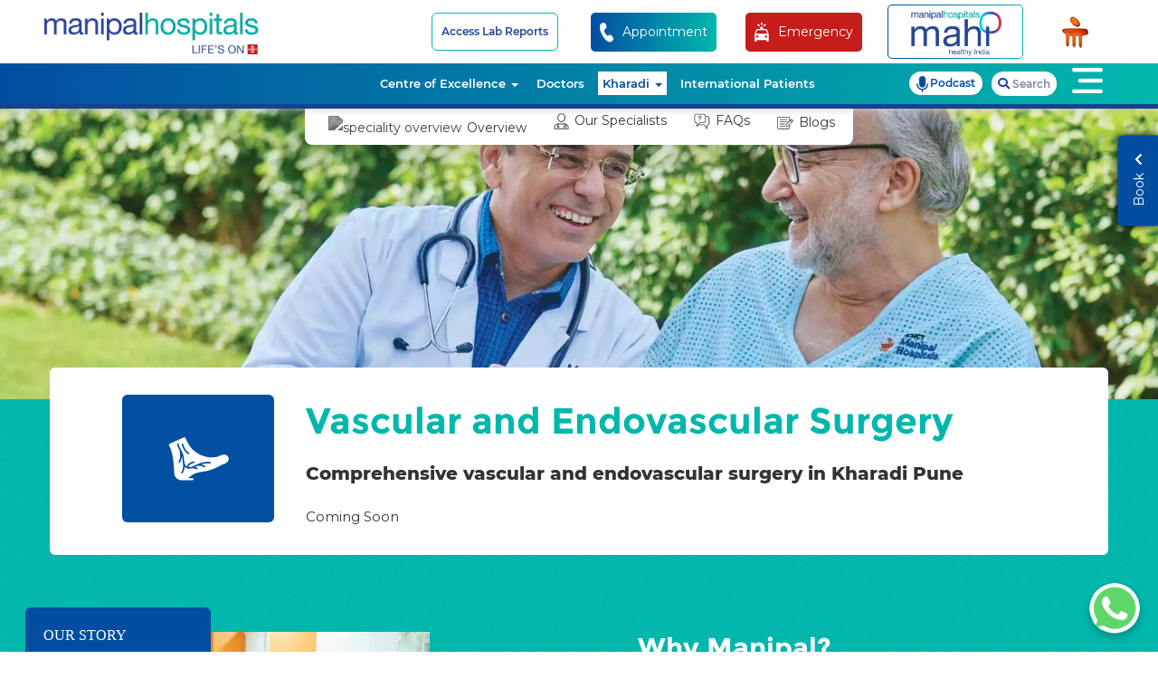

--- FILE ---
content_type: text/html; charset=UTF-8
request_url: https://www.manipalhospitals.com/kharadi/specialities/vascular-surgery/
body_size: 29955
content:
<!DOCTYPE html><html lang="en">
    
<head>
    <meta charset="utf-8">
    <meta http-equiv="X-UA-Compatible" content="IE=edge">
    <meta name="viewport" content="width=device-width, initial-scale=1, maximum-scale=1, user-scalable=no">
        <link href="https://www.manipalhospitals.com/kharadi/uploads/settings/favicon1.png" rel="shortcut icon" type="image/x-icon" />
    <base href="https://www.manipalhospitals.com/kharadi/" />
 <title>Comprehensive vascular and endovascular surgery in Kharadi Pune - Manipal Hospitals</title>
          <meta name="description" content="Book an appointment at Manipal for Comprehensive vascular and endovascular surgery in Kharadi Pune. Visit to know more about the treatment facilities at Manipal." />
        <meta name="keywords" content="Comprehensive vascular and endovascular surgery in Kharadi Pune" />
         <link rel="canonical" href="https://www.manipalhospitals.com/kharadi/specialities/vascular-surgery/"/>    <link rel="manifest" href="/manifest.json">
    <meta name="theme-color" content="#b7274c">
    
     <!-- Twitter Card data -->
    <meta name="twitter:card" content="Website"/>
    <meta name="twitter:site" content="https://www.manipalhospitals.com/kharadi/specialities/vascular-surgery/" />
    <meta name="twitter:title" content="Comprehensive vascular and endovascular surgery in Kharadi Pune - Manipal Hospitals" />
    <meta name="twitter:description" content="Book an appointment at Manipal for Comprehensive vascular and endovascular surgery in Kharadi Pune. Visit to know more about the treatment facilities at Manipal." />
    <meta name="twitter:creator" content="@ManipalHealth" />
    <meta name="twitter:image" content="https://www.manipalhospitals.com/kharadi/uploads/page-banners/vascular-surgery-hospital-in-kharadi.jpeg">
    <!-- Open graph data start-->
    <meta property="og:title" content="Comprehensive vascular and endovascular surgery in Kharadi Pune - Manipal Hospitals" />
    <meta property="og:type" content="website" />
    <meta property="og:site_name" content="Manipal Hospitals">
    <meta property="og:country" content="India"/>
    <meta property="og:city" content="Pune" />
    <meta property="og:url" content="https://www.manipalhospitals.com/kharadi/specialities/vascular-surgery/" />
    <meta property="og:image" content="https://www.manipalhospitals.com/kharadi/assets/images/homepage/manipal-hospitals-kharadi.webp" />
    <meta property="og:description" content="Book an appointment at Manipal for Comprehensive vascular and endovascular surgery in Kharadi Pune. Visit to know more about the treatment facilities at Manipal." />
    <!-- Open graph data end-->

    <link rel="apple-touch-icon" sizes="57x57" href="uploads/images/iconset/57.png">
    <link rel="apple-touch-icon" sizes="60x60" href="uploads/images/iconset/60.png">
    <link rel="apple-touch-icon" sizes="72x72" href="uploads/images/iconset/72.png">
    <link rel="apple-touch-icon" sizes="76x76" href="uploads/images/iconset/76.png">
    <link rel="apple-touch-icon" sizes="114x114" href="uploads/images/iconset/114.png">
    <link rel="apple-touch-icon" sizes="120x120" href="uploads/images/iconset/120.png">
    <link rel="apple-touch-icon" sizes="144x144" href="uploads/images/iconset/144.png">
    <link rel="apple-touch-icon" sizes="152x152" href="uploads/images/iconset/152.png">
    <link rel="apple-touch-icon" sizes="180x180" href="uploads/images/iconset/180.png">
    <link rel="apple-touch-icon" sizes="512x512" href="uploads/images/iconset/512.png">
    <link rel="icon" type="image/png" sizes="512x512" href="uploads/images/iconset/512.png">
    <link rel="icon" type="image/png" sizes="196x196" href="uploads/images/iconset/196.png">
    <link  rel="preload" as="style" onload="this.rel = 'stylesheet'" href="assets/css/bootstrap.min.css">
    <noscript>
      <link rel="stylesheet" href='assets/css/bootstrap.min.css'>
    </noscript>
   <link  rel="preload" as="style" onload="this.rel = 'stylesheet'" href="assets/font-awesome/css/all.min.css" >
      <noscript>
      <link rel="stylesheet" href='assets/font-awesome/css/all.min.css'>
    </noscript>
<link  rel="preload" as="style" onload="this.rel = 'stylesheet'" href="assets/icon/style.css" >
      <noscript>
      <link rel="stylesheet" href='assets/icon/style.css'>
    </noscript>
<link  rel="preload"  as="style" onload="this.rel = 'stylesheet'"  href="assets/css/slick.css" >
<noscript>
      <link rel="stylesheet" href='assets/css/slick.css'>
    </noscript>
<link  rel="preload" as="style" onload="this.rel = 'stylesheet'" href="assets/css/slick-theme.css" >
<noscript>
      <link rel="stylesheet" href='assets/css/slick-theme.css'>
    </noscript>
<link  rel="preload"  as="style" onload="this.rel = 'stylesheet'"  href="assets/css/magnific-popup.css" >
<noscript>
      <link rel="stylesheet" href='assets/css/magnific-popup.css'>
    </noscript>
<link rel="preload" as="style" onload="this.rel = 'stylesheet'" href="assets/css/select2.min.css" >
<noscript>
      <link rel="stylesheet" href='assets/css/select2.min.css'>
    </noscript>
<link rel="preload" as="style" onload="this.rel = 'stylesheet'" href="assets/css/header.css">
<noscript>
      <link rel="stylesheet" href='assets/css/header.css' >
    </noscript>
<link  rel="preload" as="style" onload="this.rel = 'stylesheet'" href="assets/css/footer.css" >
<noscript>
      <link rel="stylesheet" href='assets/css/footer.css'>
    </noscript>
<link  rel="preload" as="style" onload="this.rel = 'stylesheet'"  href="assets/css/style.css">
<noscript>
      <link rel="stylesheet" href='assets/css/style.css'>
</noscript>
    <meta name="msapplication-TileColor" content="#b7274c">
    <meta name="msapplication-TileImage" content="uploads/images/iconset/144.png">
        <!-- <script src="https://www.google.com/recaptcha/api.js?render=6LdyAMkUAAAAAKZ_PPqSDIeOhTKsR5hpCNYTkCrB"></script> -->
    
<!-- Google Tag Manager -->
<script>(function(w,d,s,l,i){w[l]=w[l]||[];w[l].push({'gtm.start':
new Date().getTime(),event:'gtm.js'});var f=d.getElementsByTagName(s)[0],
j=d.createElement(s),dl=l!='dataLayer'?'&l='+l:'';j.async=true;j.src=
'https://www.googletagmanager.com/gtm.js?id='+i+dl;f.parentNode.insertBefore(j,f);
})(window,document,'script','dataLayer','GTM-WNW7BF');</script><!-- End Google Tag Manager -->

<script type="application/ld+json">
{
  "@context": "https://schema.org",
  "@type": "Organization",
  "name": "Manipal Hospitals Kharadi",
  "alternateName": "Manipal Health Enterprises Pvt Ltd",
  "url": "https://www.manipalhospitals.com/kharadi/",
  "logo": "https://www.manipalhospitals.com/kharadi/assets/images/homepage/logo.svg",
  "contactPoint": [{
    "@type": "ContactPoint",
    "telephone": "020 6813 8888",
    "contactType": "customer service",
    "areaServed": "IN"
  },{
    "@type": "ContactPoint",
    "telephone": "1800 210 9888",
    "contactType": "customer service",
    "areaServed": "IN"
  }],
  "sameAs": [
    "https://www.facebook.com/ManipalHospitalsIndia",
    "https://x.com/ManipalHealth",
    "https://www.instagram.com/manipalhospitals/",
    "https://www.youtube.com/user/manipalhospitals",
    "https://in.linkedin.com/company/manipal-hospitals",
    "https://en.wikipedia.org/wiki/Manipal_Hospitals_India"
  ]
}
</script>


<script type="application/ld+json">
{
  "@context": "https://schema.org/", 
  "@type": "BreadcrumbList", 
  "itemListElement": [{
    "@type": "ListItem", 
    "position": 1, 
    "name": "Manipal Hospitals Kharadi",
    "item": "https://www.manipalhospitals.com/"  
  },{
    "@type": "ListItem", 
    "position": 2, 
    "name": "kharadi",
    "item": "https://www.manipalhospitals.com/kharadi/"  
  },{
    "@type": "ListItem", 
    "position": 3, 
    "name": "specialities",
    "item": "https://www.manipalhospitals.com/kharadi/specialities/"  
  },{
    "@type": "ListItem", 
    "position": 4, 
    "name": "vascular-surgery",
    "item": "https://www.manipalhospitals.com/kharadi/specialities/vascular-surgery/"  
  }]
}
</script>

<script type="application/ld+json">
{
  "@context": "https://schema.org/",
  "@type": "WebSite",
  "name": "Manipal Hospitals Kharadi",
  "url": "https://www.manipalhospitals.com/kharadi/",
  "potentialAction": {
    "@type": "SearchAction",
    "target": "https://www.manipalhospitals.com/kharadi/search?q={search_term_string}",
    "query-input": "required name=search_term_string"
  }
}
</script>
           
            
<script type="application/ld+json">
{
  "@context": "https://schema.org",
  "@type": "MedicalOrganization",
  "name": "Manipal Hospital Kharadi",
  "alternateName": "Manipal Health Enterprises Pvt Ltd",
  "url": "https://www.manipalhospitals.com/kharadi/",
  "logo": "https://www.manipalhospitals.com/kharadi/assets/images/homepage/logo.svg",
  "contactPoint": [{
                "@type": "ContactPoint",
                "telephone": "1800 210 9888",
                "contactType": "customer service",
                "contactOption": "TollFree",
                "areaServed": "IN",
                "availableLanguage": "en"
            },{
                "@type": "ContactPoint",
                "telephone": "020 6813 8888",
                "contactType": "customer service",
                "areaServed": "IN",
                "availableLanguage": "en"
            }],
  "sameAs": [
    "https://www.facebook.com/ManipalHospitalsIndia",
    "https://x.com/ManipalHealth",
    "https://www.instagram.com/manipalhospitals/",
    "https://www.youtube.com/user/manipalhospitals",
    "https://in.linkedin.com/company/manipal-hospitals"
  ]
}
</script>

  <script type="application/ld+json">
{
        "@context": "http://schema.org/",
        "@type": "MedicalSpecialty",
        "name":"Vascular and Endovascular Surgery",
        "description":"Coming Soon",
        "image":"https://www.manipalhospitals.com/kharadi/assets/images/homepage/logo.svg",
        "potentialAction":"Book an appoinment",
        "url":"https://www.manipalhospitals.com/kharadi/specialities/vascular-surgery/"
  },
}
</script>
          
          
  
 

<!--LeadSquared Tracking Code Start-->

<script type="text/javascript" src="https://web-in21.mxradon.com/t/Tracker.js"></script>

<script type="text/javascript">

      pidTracker('49983');

</script>

<!--LeadSquared Tracking Code End-->
</head>
    <body>
                <!-- Google Tag Manager (noscript) -->
<noscript><iframe src="https://www.googletagmanager.com/ns.html?id=GTM-WNW7BF"
height="0" width="0" style="display:none;visibility:hidden"></iframe></noscript><!-- End Google Tag Manager (noscript) -->

<!-- header section starts -->
<header>
        <div id="preHeader">
        <div class="container">
            <div class="row">
                <div class="PHCont col-md-12 col-sm-12 col-xs-12 no-padding">
                    <div class="nabArea col-md-12 col-sm-12 col-xs-12 no-padding">
                        <ul class="nav navbar-nav navbar-right">
                        <li class="hidden-lg hidden-md mobile-lifes">
                            <a href="https://mahi.manipalhospitals.com/pune/health-checkups/?utm_source=manipalhospitals.com&utm_medium=mh.com_header&utm_campaign=manipalhospitals.com" target="_blank">
                                <div class="lifes-on">
                                <div class="lifes-on-img">
                                <picture>
                                    <source type="image/webp" srcset="assets/images/mahi-logo.webp">
                                    <img src="assets/images/mahi-logo.png" alt="Comprehensive vascular and endovascular surgery in Kharadi Pune - Manipal Hospitals" title="Comprehensive vascular and endovascular surgery in Kharadi Pune - Manipal Hospitals">
                                </picture>
                                </div>
                                <div class="checkup-pkg">
                                </div>
                                <p>Book 
                                Health Checkup Packages</p>
                            </div>
                          </a>
                          </li>
                            <li>
                                <a href="https://labportal.manipalhospitals.com/" class="borderCta lab-report-a" target="_blank">Access Lab Reports</a>                            </li>
                            <li class="genericSearch hidden-md hidden-lg">
                            <a href="#" class="gsearch" data-toggle="modal" data-target="#genSearch"><div class="fa-sea"><i class="fas fa-search"></i></div></a>
                            </li>
                            <li class="tollFree  call-to-action visible-xs visible-sm">
                                <a href="tel:02068138888" class="appointment-kharadi">
                                    <i class="fas fa-phone-alt"></i>
                                </a>
                            </li>
                            <li class="hidden-sm hidden-xs">
                            <button class="white-color appoint-btn" data-toggle="modal" data-target="#appoinment-number-popup">
                            <div class="emergency-num-manipal appointment-kharadi">
                                <div class="ambulance-img-manipal">
                                    <div class="img-responsive">
                                        <picture>
    <source type="image/webp" srcset="assets/images/apponiment-call-ico.webp">
    <img src="assets/images/apponiment-call-ico.svg" alt="Comprehensive vascular and endovascular surgery in Kharadi Pune - Manipal Hospitals" title="Comprehensive vascular and endovascular surgery in Kharadi Pune - Manipal Hospitals">
</picture>
                                    </div>
                                </div>
                                <div>
                                    <p>Appointment</p>
                                    </div>
                                    </div>
                            </a>
                            </li>   
                            <li class="hidden-sm hidden-xs ">
                            <button class="ambulance-a" data-toggle="modal" data-target="#location">
                            <div class="emergency-num-manipal amb-bg emergency-kharadi">
                                <div class="ambulance-img-manipal">
                                    <div class="img-responsive">
                                    <picture>
    <source type="image/webp" srcset="assets/images/ambulance-ico.webp">
                                        <img src="assets/images/ambulance-ico.svg" alt="Comprehensive vascular and endovascular surgery in Kharadi Pune - Manipal Hospitals" title="Comprehensive vascular and endovascular surgery in Kharadi Pune - Manipal Hospitals">
</picture>
                                    </div>
                                </div>
                                <div>
                                    <p>Emergency</p>
                                </div>
                            </div>
                            </a>
                            </li>
                            <li class="hidden-lg hidden-md mobile-amb">
                            <button class="ambulance-a" data-toggle="modal" data-target="#location">
                            <div class="emergency-num-manipal amb-bg emergency-kharadi">
                                <div class="ambulance-img-manipal">
                                    <div class="img-responsive">
                                    <picture>
    <source type="image/webp" srcset="assets/images/ambulance-ico.webp">
                                        <img src="assets/images/ambulance-ico.svg" alt="Comprehensive vascular and endovascular surgery in Kharadi Pune - Manipal Hospitals" title="Comprehensive vascular and endovascular surgery in Kharadi Pune - Manipal Hospitals">
</picture>
                                    </div>
                                </div>
                                <div>
                                </div>
                            </div>
                            </a>
                            </li>   
                         <li class="hidden-sm hidden-xs">
                          <a href="https://mahi.manipalhospitals.com/pune/health-checkups/?utm_source=manipalhospitals.com&utm_medium=mh.com_header&utm_campaign=manipalhospitals.com" target="_blank">
                                <div class="lifes-on">
                                <div class="lifes-on-img">
                                 <picture>
                                    <source type="image/webp" srcset="assets/images/mahi-logo.webp">
                                    <img src="assets/images/mahi-logo.png" alt="Comprehensive vascular and endovascular surgery in Kharadi Pune - Manipal Hospitals" title="Comprehensive vascular and endovascular surgery in Kharadi Pune - Manipal Hospitals">
                                </picture>
                                </div>
                                <div class="checkup-pkg">
                                </div>
                                <p>Book
                                Health Checkup Packages</p>
                            </div>
                          </a>
                          </li>
                        <!-- Lifes on animation section ends -->
                           
                            <li class="hidden-xs hiddex-sm">
                                <a href="https://www.manipalhospitals.com/kharadi/">
                                    <div class="minilogo"></div>
                                </a>
                            </li>
                        </ul>

                    <div id="emergency-loc">
                        <div class="modal fade" id="location" role="dialog">
                            <div class="modal-dialog">
                                <div class="modal-content">
                                <div class="modal-header">
                                    <button type="button" class="close" data-dismiss="modal">&times;</button>
                                        <div class="emergency-unit">
                                        <span>Kharadi - Pune</span>
                                        <a href="tel:1800 210 9888">
                                        <span class="mob-emergency"> 
                                            <i class="fas fa-phone-alt faa-ring animated"></i>
                                            1800 210 9888                                        </span>
                                        </a>
                                        </div>
                                    </div>
                                    <div class="modal-body emergency-height">
                                                                                  <div class="col-md-6 col-sm-6 col-xs-12  popup-padding" >
                                        <table>
                                                                                
                                          <tr>
                                            <td>
                                             <a href="https://www.manipalhospitals.com/oldairportroad/" target="_blank">Old Airport Road - Bengaluru</a>                                            </td>
                                            <td>
                                             <a href="tel:08022221111">080-22221111</a>
                                            </td>
                                           </tr> 
                                        
                                                                                 
                                          <tr>
                                            <td>
                                             <a href="https://www.manipalhospitals.com/whitefield/" target="_blank">Whitefield - Bengaluru</a>                                            </td>
                                            <td>
                                             <a href="tel:08022221111">080-22221111</a>
                                            </td>
                                           </tr> 
                                        
                                                                                 
                                          <tr>
                                            <td>
                                             <a href="https://www.manipalhospitals.com/clinics-brookefield/" target="_blank">Manipal Clinic - Brookefield - Bengaluru</a>                                            </td>
                                            <td>
                                             <a href="tel:08022221111">080-22221111</a>
                                            </td>
                                           </tr> 
                                        
                                                                                 
                                          <tr>
                                            <td>
                                             <a href="https://www.manipalhospitals.com/jayanagar/" target="_blank">Jayanagar - Bengaluru</a>                                            </td>
                                            <td>
                                             <a href="tel:08022221111">080-22221111</a>
                                            </td>
                                           </tr> 
                                        
                                                                                 
                                          <tr>
                                            <td>
                                             <a href="https://www.manipalhospitals.com/clinics-jayanagar/" target="_blank">Manipal Clinic - Jayanagar - Bengaluru</a>                                            </td>
                                            <td>
                                             <a href="tel:08022221111">080-22221111</a>
                                            </td>
                                           </tr> 
                                        
                                                                                 
                                          <tr>
                                            <td>
                                             <a href="https://www.manipalhospitals.com/malleshwaram/" target="_blank">Malleshwaram - Bengaluru</a>                                            </td>
                                            <td>
                                             <a href="tel:08022221111">080-22221111</a>
                                            </td>
                                           </tr> 
                                        
                                                                                 
                                          <tr>
                                            <td>
                                             <a href="https://www.manipalhospitals.com/yeshwanthpur/" target="_blank">Yeshwanthpur - Bengaluru</a>                                            </td>
                                            <td>
                                             <a href="tel:08022221111">080-22221111</a>
                                            </td>
                                           </tr> 
                                        
                                                                                 
                                          <tr>
                                            <td>
                                             <a href="https://www.manipalhospitals.com/hebbal/" target="_blank">Hebbal - Bengaluru</a>                                            </td>
                                            <td>
                                             <a href="tel:08022221111">080-22221111</a>
                                            </td>
                                           </tr> 
                                        
                                                                                 
                                          <tr>
                                            <td>
                                             <a href="https://www.manipalhospitals.com/sarjapurroad/" target="_blank">Sarjapur Road - Bengaluru</a>                                            </td>
                                            <td>
                                             <a href="tel:08022221111">080-22221111</a>
                                            </td>
                                           </tr> 
                                        
                                                                                 
                                          <tr>
                                            <td>
                                             <a href="https://www.manipalhospitals.com/varthurroad/" target="_blank">Varthur Road - Whitefield - Bengaluru</a>                                            </td>
                                            <td>
                                             <a href="tel:08022221111">080-22221111</a>
                                            </td>
                                           </tr> 
                                        
                                                                                 
                                          <tr>
                                            <td>
                                             <a href="https://www.manipalhospitals.com/doddaballapur/" target="_blank">Doddaballapur - Bengaluru</a>                                            </td>
                                            <td>
                                             <a href="tel:08022221111">080-22221111</a>
                                            </td>
                                           </tr> 
                                        
                                                                                 
                                          <tr>
                                            <td>
                                             <a href="https://www.manipalhospitals.com/millersroad/" target="_blank">Millers Road - Bengaluru</a>                                            </td>
                                            <td>
                                             <a href="tel:08022221111">080-22221111</a>
                                            </td>
                                           </tr> 
                                        
                                                                                 
                                          <tr>
                                            <td>
                                             <a href="https://www.manipalhospitals.com/mysore/" target="_blank">Mysuru</a>                                            </td>
                                            <td>
                                             <a href="tel:08022221111">080-22221111</a>
                                            </td>
                                           </tr> 
                                        
                                                                                 
                                          <tr>
                                            <td>
                                             <a href="https://www.manipalhospitals.com/mangalore/" target="_blank">Mangaluru</a>                                            </td>
                                            <td>
                                             <a href="tel:08242222227">0824-2222 227</a>
                                            </td>
                                           </tr> 
                                        
                                                                                 
                                          <tr>
                                            <td>
                                             <a href="https://www.manipalhospitals.com/delhi/" target="_blank">Dwarka - Delhi NCR</a>                                            </td>
                                            <td>
                                             <a href="tel:01140407070">011-4040 7070</a>
                                            </td>
                                           </tr> 
                                        
                                                                                 
                                          <tr>
                                            <td>
                                             <a href="https://www.manipalhospitals.com/gurugram/" target="_blank">Gurugram - Delhi NCR</a>                                            </td>
                                            <td>
                                             <a href="tel:01246165666">0124-616 5666</a>
                                            </td>
                                           </tr> 
                                        
                                                                                 
                                          <tr>
                                            <td>
                                             <a href="https://www.manipalhospitals.com/ghaziabad/" target="_blank">Ghaziabad - Delhi NCR</a>                                            </td>
                                            <td>
                                             <a href="tel:01203509000">0120-350 9000</a>
                                            </td>
                                           </tr> 
                                        
                                                                                 
                                          <tr>
                                            <td>
                                             <a href="https://www.manipalhospitals.com/patiala/" target="_blank">Patiala</a>                                            </td>
                                            <td>
                                             <a href="tel:+917300002175">+ 91 73000 02175</a>
                                            </td>
                                           </tr> 
                                        
                                                                                 
                                          <tr>
                                            <td>
                                             <a href="https://www.manipalhospitals.com/jaipur/" target="_blank">Jaipur</a>                                            </td>
                                            <td>
                                             <a href="tel:+919001333444">+91 90013 33444</a>
                                            </td>
                                           </tr> 
                                        
                                                                                 
                                          <tr>
                                            <td>
                                             <a href="https://www.manipalhospitals.com/goa/" target="_blank">Goa</a>                                            </td>
                                            <td>
                                             <a href="tel:+918888702222">+91 888-870-2222</a>
                                            </td>
                                           </tr> 
                                        
                                                                                 
                                          <tr>
                                            <td>
                                             <a href="https://www.manipalhospitals.com/vijayawada/" target="_blank">Vijayawada</a>                                            </td>
                                            <td>
                                             <a href="tel:08662222111">0866-2222111</a>
                                            </td>
                                           </tr> 
                                        
                                                                                 </table>
                                        </div>
                                        <div class="col-md-6 col-sm-6 col-xs-12 popup-padding" >
                                        <table>
                                                                                
                                        <tr>
                                          <td>
                                           <a href="https://www.manipalhospitals.com/salem/" target="_blank">Salem</a>                                          </td>
                                         <td>
                                                                                            <a href="tel:08022221111">080-22221111</a>
                                                                                            </td>
                                        </tr> 
                                        
                                                                                 
                                        <tr>
                                          <td>
                                           <a href="https://www.manipalhospitals.com/saltlake/" target="_blank">Salt Lake - Kolkata</a>                                          </td>
                                         <td>
                                                                                            <a href="tel:03322221111">033 2222 1111</a>
                                                                                            </td>
                                        </tr> 
                                        
                                                                                 
                                        <tr>
                                          <td>
                                           <a href="https://www.manipalhospitals.com/baner/" target="_blank">Baner - Pune</a>                                          </td>
                                         <td>
                                                                                            <a href="tel:18002109888">1800 210 9888</a>
                                                                                            </td>
                                        </tr> 
                                        
                                                                                 
                                        <tr>
                                          <td>
                                           <a href="https://www.manipalhospitals.com/clinics-begur/" target="_blank">Manipal Clinic -  Begur - Bengaluru</a>                                          </td>
                                         <td>
                                                                                            <a href="tel:08022221111">080-22221111</a>
                                                                                            </td>
                                        </tr> 
                                        
                                                                                 
                                        <tr>
                                          <td>
                                           <a href="https://www.manipalhospitals.com/clinics-sarjapur/" target="_blank">Manipal Clinic - Sarjapur - Bengaluru</a>                                          </td>
                                         <td>
                                                                                            <a href="tel:08022221111">080-22221111 </a>
                                                                                            </td>
                                        </tr> 
                                        
                                                                                 
                                        <tr>
                                          <td>
                                           <a href="https://www.manipalhospitals.com/dhakuria/" target="_blank">Dhakuria - Kolkata</a>                                          </td>
                                         <td>
                                                                                            <a href="tel:03322221111">033 2222 1111</a>
                                                                                            </td>
                                        </tr> 
                                        
                                                                                 
                                        <tr>
                                          <td>
                                           <a href="https://www.manipalhospitals.com/mukundapur/" target="_blank">Mukundapur - Kolkata</a>                                          </td>
                                         <td>
                                                                                            <a href="tel:03322221111">033 2222 1111</a>
                                                                                            </td>
                                        </tr> 
                                        
                                                                                 
                                        <tr>
                                          <td>
                                           <a href="https://www.manipalhospitals.com/broadway/" target="_blank">Broadway - Kolkata</a>                                          </td>
                                         <td>
                                                                                            <a href="tel:03322221111">033 2222 1111</a>
                                                                                            </td>
                                        </tr> 
                                        
                                                                                 
                                        <tr>
                                          <td>
                                           <a href="https://www.manipalhospitals.com/bhubaneswar/" target="_blank">Bhubaneswar</a>                                          </td>
                                         <td>
                                                                                            <a href="tel:06746666666">0674 666 6666</a>
                                                                                            </td>
                                        </tr> 
                                        
                                                                                 
                                        <tr>
                                          <td>
                                           <a href="https://www.manipalhospitals.com/clinics-budigere/" target="_blank">Manipal Clinic - Budigere - Bengaluru</a>                                          </td>
                                         <td>
                                                                                            <a href="tel:08025027900">080 25027900</a>
                                                                                            </td>
                                        </tr> 
                                        
                                                                                 
                                        <tr>
                                          <td>
                                           <a href="https://www.manipalhospitals.com/clinics-indiranagar/" target="_blank">Manipal Clinic - Indiranagar - Bengaluru</a>                                          </td>
                                         <td>
                                                                                            <a href="tel:08022221111">080-22221111</a>
                                                                                            </td>
                                        </tr> 
                                        
                                                                                 
                                        <tr>
                                          <td>
                                           <a href="https://www.manipalhospitals.com/indira-clinic/" target="_blank">Manipal Indira Clinic - Bengaluru</a>                                          </td>
                                         <td>
                                                                                            <a href="tel:08022221111">080-22221111 </a>
                                                                                            </td>
                                        </tr> 
                                        
                                                                                 
                                        <tr>
                                          <td>
                                           <a href="https://www.manipalhospitals.com/kanakapuraroad/" target="_blank">Kanakapura Road - Bengaluru</a>                                          </td>
                                         <td>
                                                                                            <a href="tel:08022221111">080-22221111</a>
                                                                                            </td>
                                        </tr> 
                                        
                                                                                 
                                        <tr>
                                          <td>
                                           <a href="https://www.manipalhospitals.com/em-bypass/" target="_blank">EM Bypass - Kolkata</a>                                          </td>
                                         <td>
                                                                                            <a href="tel:03322221111">033-22221111</a>
                                                                                            </td>
                                        </tr> 
                                        
                                                                                 
                                        <tr>
                                          <td>
                                           <a href="https://manipalhospitals.com/clinics-dhanori-pune/" target="_blank">Clinic Dhanori</a>                                          </td>
                                         <td>
                                                                                            <a href="tel:18002109888">1800 210 9888</a>
                                                                                            </td>
                                        </tr> 
                                        
                                                                                 
                                        <tr>
                                          <td>
                                           <a href="https://www.manipalhospitals.com/siliguri/" target="_blank">Siliguri</a>                                          </td>
                                         <td>
                                                                                            <a href="tel:03532222111">0353 2222 111</a>
                                                                                            </td>
                                        </tr> 
                                        
                                                                                 
                                        <tr>
                                          <td>
                                           <a href="https://www.manipalhospitals.com/yelahanka/" target="_blank">Yelahanka - Bengaluru</a>                                          </td>
                                         <td>
                                                                                            <a href="tel:08021212000">080 21212000</a>
                                                                                            </td>
                                        </tr> 
                                        
                                                                                 
                                        <tr>
                                          <td>
                                           <a href="https://www.manipalhospitals.com/rangapani/" target="_blank">Rangapani</a>                                          </td>
                                         <td>
                                                                                            <a href="tel:03532222111">0353 2222 111</a>
                                                                                            </td>
                                        </tr> 
                                        
                                                                                 
                                        <tr>
                                          <td>
                                           <a href="https://www.manipalhospitals.com/clinic-cuttack/" target="_blank">Clinic - Cuttack</a>                                          </td>
                                         <td>
                                                                                            <a href="tel:+919777120242"> + 91 9777120242 </a>
                                                                                            </td>
                                        </tr> 
                                        
                                                                                 
                                        <tr>
                                          <td>
                                           <a href="https://www.manipalhospitals.com/ranchi/" target="_blank">Ranchi</a>                                          </td>
                                         <td>
                                                                                            <a href="tel:06512222111">0651 222 2111</a>
                                                                                            </td>
                                        </tr> 
                                        
                                                                                 
                                        <tr>
                                          <td>
                                           <a href="https://www.manipalhospitals.com/clinics-porvorim/" target="_blank">Clinics - Porvorim</a>                                          </td>
                                         <td>
                                                                                            <a href="tel:+918888702222">+91 8888702222</a>
                                                                                            </td>
                                        </tr> 
                                        
                                                                                 </table>
                                        </div>
                                        <div class="vert-line"></div>
                                    </div>
                                </div>
                            </div>
                        </div>
                    </div>
            
                        <!-- mobile language modal popup -->
                        
                    </div>
                </div>
            </div>
        </div>
    </div>
<div id="fade"> </div>
    <div class="container main-head white-mobile-bg">
        <div class="row">
            <div class="headCont col-md-12 col-sm-12 col-xs-12 no-padding">
                <div class="logo col-md-4 col-sm-3 col-xs-5 no-padding listeProductTest">
                    <a href="https://www.manipalhospitals.com/kharadi/">
                        <picture>
                        <source type="image/webp" srcset="assets/images/homepage/manipal-hospitals-kharadi.webp">
                        <img src="assets/images/homepage/manipal-hospitals-kharadi.svg" class="img-responsive" alt="manipal Hospitals Kharadi"
                            title="manipal Hospitals Kharadi">
                            </picture>
                    </a>
                </div>
                <div class="nabArea col-md-12 col-sm-12 col-xs-7 no-padding">
                    <ul class="nav navbar-nav navbar-right">
                        <li
                            class="CEMenu dropdown hidden-xs ">
                           <a href="https://www.manipalhospitals.com/kharadi/specialities/" class="dropdown-toggle disabled" data-toggle="dropdown">Centre of
                                Excellence <b class="caret"></b></a>
                            <div class="CE dropdown-menu col-md-12">
                                <div class="CEDrop col-md-12 col-sm-12 col-xs-12 no-padding">
                                    <div class="CEArea col-md-4 col-sm-4 no-padding">
                                        <h4>Centre of Excellence</h4>
                                        <ul>
                                                                                                                                    <li
                                                >
                                                <a href="https://www.manipalhospitals.com/kharadi/specialities/accident-and-emergency-care/">Accident and Emergency Care</a>                                            </li>
                                                                                                                                                                                                                                                                                                                                                                <li
                                                >
                                                <a href="https://www.manipalhospitals.com/kharadi/specialities/cancer-care/">Cancer Care</a>                                            </li>
                                                                                                                                                                                <li
                                                >
                                                <a href="https://www.manipalhospitals.com/kharadi/specialities/cardiology/">Cardiology</a>                                            </li>
                                                                                                                                                                                <li
                                                >
                                                <a href="https://www.manipalhospitals.com/kharadi/specialities/cardiothoracic-vascular-surgery/">Cardiothoracic Vascular Surgery</a>                                            </li>
                                                                                                                                                                                                                                                                                                                                                                                                                                                                                                                                                <li
                                                >
                                                <a href="https://www.manipalhospitals.com/kharadi/specialities/dialysis/">Dialysis</a>                                            </li>
                                                                                                                                                                                                                                                                                                                                                                                                                                                        <li
                                                >
                                                <a href="https://www.manipalhospitals.com/kharadi/specialities/gastrointestinal-science/">Gastrointestinal Science</a>                                            </li>
                                                                                                                                                                                                                                                                        <li
                                                >
                                                <a href="https://www.manipalhospitals.com/kharadi/specialities/general-surgery/">General Surgery</a>                                            </li>
                                                                                                                                                                                                                                                                                                                                                                                                                                                                                                                                                                                                                                                                                                                                <li
                                                >
                                                <a href="https://www.manipalhospitals.com/kharadi/specialities/hepatobiliary-surgery/">Hepatobiliary Surgery</a>                                            </li>
                                                                                                                                                                                <li
                                                >
                                                <a href="https://www.manipalhospitals.com/kharadi/specialities/icu-and-critical-care/">ICU and Critical Care</a>                                            </li>
                                                                                                                                                                                                                                                                                                                                                                                                                                                        <li
                                                >
                                                <a href="https://www.manipalhospitals.com/kharadi/specialities/kidney-transplant/">Kidney Transplant</a>                                            </li>
                                                                                                                                                                                                                                                                        <li
                                                >
                                                <a href="https://www.manipalhospitals.com/kharadi/specialities/laparoscopic-surgery/">Laparoscopic Surgery</a>                                            </li>
                                                                                                                                                                                                                                                                                                                                                                                                                                                        <li
                                                >
                                                <a href="https://www.manipalhospitals.com/kharadi/specialities/nephrology/">Nephrology</a>                                            </li>
                                                                                                                                                                                <li
                                                >
                                                <a href="https://www.manipalhospitals.com/kharadi/specialities/neurology/">Neurology</a>                                            </li>
                                                                                                                                                                                <li
                                                >
                                                <a href="https://www.manipalhospitals.com/kharadi/specialities/neurosurgery/">Neurosurgery</a>                                            </li>
                                                                                                                                                                                                                                                                        <li
                                                >
                                                <a href="https://www.manipalhospitals.com/kharadi/specialities/obstetrics-and-gynaecology/">Obstetrics and Gynaecology</a>                                            </li>
                                                                                                                                                                                                                                                                                                                                                                <li
                                                >
                                                <a href="https://www.manipalhospitals.com/kharadi/specialities/orthopaedics/">Orthopaedics</a>                                            </li>
                                                                                                                                                                                                                                                                                                                                                                                                                                                                                                                                                                                                                                                                                                                                                                                                                                                                                                                                                                                                                                                                                                                                                                                                                                                                                                                                                                                                                                                                                                                                                                                                                                                                                                                                                                                                                                <li
                                                >
                                                <a href="https://www.manipalhospitals.com/kharadi/specialities/shoulder-arthroscopy-and-sports-injury/">Shoulder, Arthroscopy And Sports Injury</a>                                            </li>
                                                                                                                                                                                                                                                                                                                                                                                                                                                                                                                                                <li
                                                >
                                                <a href="https://www.manipalhospitals.com/kharadi/specialities/urology/">Urology</a>                                            </li>
                                                                                                                                                                                                                        </ul>
                                    </div>
                                     <div class="CEArea col-md-4 col-sm-4">
                                        <h4>Other Specialities</h4>
                                        <ul>
                                                                                                                                                                                                                                            <li
                                                        >
                                                        <a href="https://www.manipalhospitals.com/kharadi/specialities/anesthesiology/">Anesthesiology</a>                                                    </li>
                                                                                                                                                                                                <li
                                                        >
                                                        <a href="https://www.manipalhospitals.com/kharadi/specialities/bariatric-surgery/">Bariatric Surgery</a>                                                    </li>
                                                                                                                                                                                                                                                                                                                                                                                                                                                                                    <li
                                                        >
                                                        <a href="https://www.manipalhospitals.com/kharadi/specialities/clinical-psychology/">Clinical Psychology</a>                                                    </li>
                                                                                                                                                                                                <li
                                                        >
                                                        <a href="https://www.manipalhospitals.com/kharadi/specialities/dental-medicine/">Dental Medicine</a>                                                    </li>
                                                                                                                                                                                                <li
                                                        >
                                                        <a href="https://www.manipalhospitals.com/kharadi/specialities/dermatology/">Dermatology</a>                                                    </li>
                                                                                                                                                                                                <li
                                                        >
                                                        <a href="https://www.manipalhospitals.com/kharadi/specialities/diabetes-and-endocrinology/">Diabetes and Endocrinology</a>                                                    </li>
                                                                                                                                                                                                                                                                                            <li
                                                        >
                                                        <a href="https://www.manipalhospitals.com/kharadi/specialities/ear-nose-throat/">Ear Nose Throat</a>                                                    </li>
                                                                                                                                                                                                <li
                                                        >
                                                        <a href="https://www.manipalhospitals.com/kharadi/specialities/fetal-medicine/">Fetal Medicine</a>                                                    </li>
                                                                                                                                                                                                                                                                                                                                                                                        <li
                                                        >
                                                        <a href="https://www.manipalhospitals.com/kharadi/specialities/general-medicine/">General Medicine</a>                                                    </li>
                                                                                                                                                                                                                                                                                            <li
                                                        >
                                                        <a href="https://www.manipalhospitals.com/kharadi/specialities/genetics/">Genetics</a>                                                    </li>
                                                                                                                                                                                                <li
                                                        >
                                                        <a href="https://www.manipalhospitals.com/kharadi/specialities/geriatric-medicine/">Geriatric Medicine</a>                                                    </li>
                                                                                                                                                                                                <li
                                                        >
                                                        <a href="https://www.manipalhospitals.com/kharadi/specialities/growth-and-hormone/">Growth and Hormone</a>                                                    </li>
                                                                                                                                                                                                <li
                                                        >
                                                        <a href="https://www.manipalhospitals.com/kharadi/specialities/hand-surgery/">Hand Surgery</a>                                                    </li>
                                                                                                                                                                                                <li
                                                        >
                                                        <a href="https://www.manipalhospitals.com/kharadi/specialities/hemato-oncology/">Hemato Oncology</a>                                                    </li>
                                                                                                                                                                                                <li
                                                        >
                                                        <a href="https://www.manipalhospitals.com/kharadi/specialities/hematology/">Hematology</a>                                                    </li>
                                                                                                                                                                                                                                                                                                                                                                                        <li
                                                        >
                                                        <a href="https://www.manipalhospitals.com/kharadi/specialities/infectious-disease/">Infectious Disease</a>                                                    </li>
                                                                                                                                                                                                <li
                                                        >
                                                        <a href="https://www.manipalhospitals.com/kharadi/specialities/internal-medicine/">Internal Medicine</a>                                                    </li>
                                                                                                                                                                                                <li
                                                        >
                                                        <a href="https://www.manipalhospitals.com/kharadi/specialities/interventional-radiology/">Interventional Radiology</a>                                                    </li>
                                                                                                                                                                                                                                                                                            <li
                                                        >
                                                        <a href="https://www.manipalhospitals.com/kharadi/specialities/laboratory-medicine/">Laboratory Medicine</a>                                                    </li>
                                                                                                                                                                                                                                                                                            <li
                                                        >
                                                        <a href="https://www.manipalhospitals.com/kharadi/specialities/liver-transplantation-surgery/">Liver Transplantation Surgery</a>                                                    </li>
                                                                                                                                                                                                <li
                                                        >
                                                        <a href="https://www.manipalhospitals.com/kharadi/specialities/microbiology/">Microbiology</a>                                                    </li>
                                                                                                                                                                                                <li
                                                        >
                                                        <a href="https://www.manipalhospitals.com/kharadi/specialities/neonatology-nicu/">Neonatology & NICU</a>                                                    </li>
                                                                                                                                                                                                                                                                                                                                                                                                                                                                                    <li
                                                        >
                                                        <a href="https://www.manipalhospitals.com/kharadi/specialities/nutrition-and-dietetics/">Nutrition And Dietetics</a>                                                    </li>
                                                                                                                                                                                                                                                                                            <li
                                                        >
                                                        <a href="https://www.manipalhospitals.com/kharadi/specialities/ophthalmology/">Ophthalmology</a>                                                    </li>
                                                                                                                                                                                                <li
                                                        >
                                                        <a href="https://www.manipalhospitals.com/kharadi/specialities/organ-transplant/">Organ Transplant</a>                                                    </li>
                                                                                                                                                                                                                                                                                            <li
                                                        >
                                                        <a href="https://www.manipalhospitals.com/kharadi/specialities/paediatric-and-child-care/">Paediatric And Child Care</a>                                                    </li>
                                                                                                                                                                                                <li
                                                        >
                                                        <a href="https://www.manipalhospitals.com/kharadi/specialities/paediatric-endocrinology/">Paediatric Endocrinology</a>                                                    </li>
                                                                                                                                                                                                <li
                                                        >
                                                        <a href="https://www.manipalhospitals.com/kharadi/specialities/paediatric-surgery/">Paediatric Surgery</a>                                                    </li>
                                                                                                                                                                                                <li
                                                        >
                                                        <a href="https://www.manipalhospitals.com/kharadi/specialities/pain-medicine/">Pain Medicine</a>                                                    </li>
                                                                                                                                                                                                <li
                                                        >
                                                        <a href="https://www.manipalhospitals.com/kharadi/specialities/pathology/">Pathology</a>                                                    </li>
                                                                                                                                                                                                <li
                                                        >
                                                        <a href="https://www.manipalhospitals.com/kharadi/specialities/pharmacy/">Pharmacy</a>                                                    </li>
                                                                                                                                                                                                <li
                                                        >
                                                        <a href="https://www.manipalhospitals.com/kharadi/specialities/physiotherapy/">Physiotherapy</a>                                                    </li>
                                                                                                                                                                                                <li
                                                        >
                                                        <a href="https://www.manipalhospitals.com/kharadi/specialities/plastic-and-cosmetic-surgery/">Plastic, Reconstructive And Cosmetic Surgery</a>                                                    </li>
                                                                                                                                                                                                <li
                                                        >
                                                        <a href="https://www.manipalhospitals.com/kharadi/specialities/podiatric-surgery/">Podiatric Surgery</a>                                                    </li>
                                                                                                                                                                                                <li
                                                        >
                                                        <a href="https://www.manipalhospitals.com/kharadi/specialities/psychiatry/">Psychiatry</a>                                                    </li>
                                                                                                                                                                                                <li
                                                        >
                                                        <a href="https://www.manipalhospitals.com/kharadi/specialities/psychology/">Psychology</a>                                                    </li>
                                                                                                                                                                                                <li
                                                        >
                                                        <a href="https://www.manipalhospitals.com/kharadi/specialities/pulmonology-respiratory-sleep-medicine/">Pulmonology (Respiratory and Sleep Medicine)</a>                                                    </li>
                                                                                                                                                                                                <li
                                                        >
                                                        <a href="https://www.manipalhospitals.com/kharadi/specialities/radiology/">Radiology</a>                                                    </li>
                                                                                                                                                                                                <li
                                                        >
                                                        <a href="https://www.manipalhospitals.com/kharadi/specialities/rehabilitation-medicine/">Rehabilitation Medicine</a>                                                    </li>
                                                                                                                                                                                                <li
                                                        >
                                                        <a href="https://www.manipalhospitals.com/kharadi/specialities/renal-sciences/">Renal Sciences</a>                                                    </li>
                                                                                                                                                                                                <li
                                                        >
                                                        <a href="https://www.manipalhospitals.com/kharadi/specialities/reproductive-medicine/">Reproductive Medicine</a>                                                    </li>
                                                                                                                                                                                                <li
                                                        >
                                                        <a href="https://www.manipalhospitals.com/kharadi/specialities/rheumatology/">Rheumatology</a>                                                    </li>
                                                                                                                                                                                                <li
                                                        >
                                                        <a href="https://www.manipalhospitals.com/kharadi/specialities/orthopaedic-robotic-surgery/">Robotic Orthopaedics Surgery</a>                                                    </li>
                                                                                                                                                                                                                                                                                            <li
                                                        >
                                                        <a href="https://www.manipalhospitals.com/kharadi/specialities/speech-therapy/">Speech Therapy</a>                                                    </li>
                                                                                                                                                                                                <li
                                                        >
                                                        <a href="https://www.manipalhospitals.com/kharadi/specialities/spine-care/">Spine Care</a>                                                    </li>
                                                                                                                                                                                                <li
                                                        >
                                                        <a href="https://www.manipalhospitals.com/kharadi/specialities/sports-medicine/">Sports Medicine</a>                                                    </li>
                                                                                                                                                                                                <li
                                                        >
                                                        <a href="https://www.manipalhospitals.com/kharadi/specialities/transfusion-medicine/">Transfusion Medicine</a>                                                    </li>
                                                                                                                                                                                                                                                                                            <li
                                                        class="active">
                                                        <a href="https://www.manipalhospitals.com/kharadi/specialities/vascular-surgery/">Vascular and Endovascular Surgery</a>                                                    </li>
                                                                                                                                    </ul>
                                    </div>
                                                                        <div class="CEArea col-md-4 col-sm-4">
                                        <h4>Speciality Clinics</h4>
                                        <ul>
                                                                                                                                                                                                                                                                                                                                                                                                                                                                                                                                                                                                                                                                                                                                                                                                                                                                                                                                                                                                                                                                                                                                                                                                                                                                                                                                                                                            <li
                                                        >
                                                        <a href="https://www.manipalhospitals.com/kharadi/specialities/gait-posture-clinic/">Gait & Posture Clinic</a>                                                    </li>
                                                                                                                                                                                                                                                                                                                                                                                                                                                                                                                                                                                                                                                                                                                                                                                                                                                                                                                                                                                                                                                                                                                                                                                                                                                                                                                                                                                                                                                                                                                                                                                                                                                                                                                                                                                                                                                                                                                                                                                                                                                                                                                                                                                                                                                                                                                                                                                                                                                                                                                                                                                                                                                                                                                                                                                                                                                                                                                                                                                                                                                                                                                                                                                                                                                                                                                                                                                                                                                                                                                                                                                                                                                                                                                                                                                                                                                                                                                                                                                                                                                                                                                                                                                                                                                                                                                                                                                                                                                                                                                                                                                                                                                                                                                                                                                                                                                                                                                                                                                                                                                                                                                                                                                                                </ul>   
                                    </div>
                                                                    </div>
                        </li>
                        <li class="language hidden-xs ">
                            <a href="https://www.manipalhospitals.com/kharadi/doctors-list/">Doctors</a>
                        </li>
                        <!-- doct dropdown new-->
                                                <li class="dropdown hidden-xs new-hospital-drop ">
                                                    <!-- <a href="hospitals/" class="dropdown-toggle disabled" data-toggle="dropdown">Hospitals <b class="caret"></b></a> -->
                            <a id="dLabel" role="button" data-toggle="dropdown" class="new-hospital-btn dropdown-highlight" data-target="https://www.manipalhospitals.com/kharadi/hospitals/" href="https://www.manipalhospitals.com/kharadi/hospitals/">
                            Kharadi <span class="caret"></span> </a>
                                    <ul class="dropdown--menu multi-level" role="menu" aria-labelledby="dropdownMenu">
                                                                       <li class="dropdown-submenu" id="click-toggle-menu1" onclick="toggleVisibility(1)">
                                    
      <a tabindex="-1"  target="_blank">
       <div class="city-div">
           <div class="city-ico">
           <picture>
                                                        <source type="image/webp" srcset="../uploads/hospitals/category_icon/bengaluru.webp" class="w-100">
                                                        <img src="../uploads/hospitals/category_icon/bengaluru.png" alt="List of Best Doctors and Surgeons in Bangalore | Manipal Hospitals">
                                                    </picture>
           </div>
           <h5>Bengaluru</h5>
                      <img src="assets/images/drop-arrow.png" class="city-arrow" alt="">
                  </div></a>
              <ul class="hospital-dropdown-menu" id="hospital-dropdown-menu-toggle1">
         <li>
         <div class="city-div city-title ">
           <div class="city-ico">
           <picture>
                                                        <source type="image/webp" srcset="../uploads/hospitals/category_icon/bengaluru.webp" class="w-100">
                                                        <img src="../uploads/hospitals/category_icon/bengaluru.png" alt="List of Best Doctors and Surgeons in Bangalore | Manipal Hospitals">
                                                    </picture>
          </div>
           <a href="https://www.manipalhospitals.com/bangalore/"target="_blank"><h5>Bengaluru</h5></a>       </div>
       <div class="row">
           <div class="col-md-6">
                <div class="city-lists">
            <a  
           href="https://www.manipalhospitals.com/doddaballapur/" 
           target="_blank">
            Doddaballapur        </a>
    </div>
     <div class="city-lists">
            <a  
           href="https://www.manipalhospitals.com/hebbal/" 
           target="_blank">
            Hebbal        </a>
    </div>
     <div class="city-lists">
            <a  
           href="https://www.manipalhospitals.com/jayanagar/" 
           target="_blank">
            Jayanagar        </a>
    </div>
     <div class="city-lists">
            <a  
           href="https://www.manipalhospitals.com/kanakapuraroad/" 
           target="_blank">
            Kanakapura Road        </a>
    </div>
     <div class="city-lists">
            <a  
           href="https://www.manipalhospitals.com/malleshwaram/" 
           target="_blank">
            Malleshwaram        </a>
    </div>
     <div class="city-lists">
            <a  
           href="https://www.manipalhospitals.com/millersroad/" 
           target="_blank">
            Millers Road        </a>
    </div>
        </div>
        <div class="col-md-6">
               <div class="city-lists">

                                                   <a  
                                                           href="https://www.manipalhospitals.com/oldairportroad/" target="_blank">Old Airport Road</a>
                                                            



  
</div>
       <div class="city-lists">

                                                   <a  
                                                           href="https://www.manipalhospitals.com/sarjapurroad/" target="_blank">Sarjapur Road</a>
                                                            



  
</div>
       <div class="city-lists">

                                                   <a  
                                                           href="https://www.manipalhospitals.com/varthurroad/" target="_blank">Varthur Road</a>
                                                            



  
</div>
       <div class="city-lists">

                                                   <a  
                                                           href="https://www.manipalhospitals.com/whitefield/" target="_blank">Whitefield</a>
                                                            



  
</div>
       <div class="city-lists">

                                                   <a  
                                                           href="https://www.manipalhospitals.com/yelahanka/" target="_blank">Yelahanka</a>
                                                            



  
</div>
       <div class="city-lists">

                                                   <a  
                                                           href="https://www.manipalhospitals.com/yeshwanthpur/" target="_blank">Yeshwanthpur</a>
                                                            



  
</div>
            </div>
              
             
           
                      <div class="col-md-12">
            <div class="clinic-lists-div">
                    <div class="clinics-ico-tiitle-div">
                    <img src="../assets/images/clinics-ico.svg" alt="">
                    <h4>Clinics</h4>                                            
                    </div>

                    <div class="clinics-lists">
                    
                            

                            

                            

                                                            <a  href="https://www.manipalhospitals.com/clinics-begur/" target="_blank">Clinic - Begur</a>
                                         

                                                            <a  href="https://www.manipalhospitals.com/clinics-brookefield/" target="_blank">Clinic - Brookefield</a>
                                         

                                                            <a  href="https://www.manipalhospitals.com/clinics-budigere/" target="_blank">Clinic - Budigere</a>
                                         

                            

                            

                                                            <a  href="https://www.manipalhospitals.com/clinics-indiranagar/" target="_blank">Clinic - Indiranagar</a>
                                         

                                                            <a  href="https://www.manipalhospitals.com/clinics-jayanagar/" target="_blank">Clinic - Jayanagar</a>
                                         

                                                            <a  href="https://www.manipalhospitals.com/clinics-sarjapur/" target="_blank">Clinic - Sarjapur</a>
                                         

                            

                            

                            

                            

                            

                            

                            

                            

                            

                                                            <a  href="https://www.manipalhospitals.com/indira-clinic/" target="_blank">Indira - Clinic</a>
                                         

                            

                            

                            

                            

                            

                            

                            

                            

                            

                            

                            

                            

                            

                            

                            

                            

                            

                            

                            

                            

                            

                            
<a href="https://www.manipalhospitals.com/airport-clinic/" target="_blank">Airport-Clinic</a>
<a href="https://www.manipalhospitals.com/whitefield/itpl-clinic/" target="_blank">ITPL-Clinic</a>
                    </div>
            </div>
           </div>
           
                </div>
       </li> 
       </ul>
              
     </li>
                                         <li class="dropdown-submenu" id="click-toggle-menu2" onclick="toggleVisibility(2)">
                                    
      <a tabindex="-1"  target="_blank">
       <div class="city-div">
           <div class="city-ico">
           <picture>
                                                        <source type="image/webp" srcset="../uploads/hospitals/category_icon/bhubaneswar-icon.webp" class="w-100">
                                                        <img src="../uploads/hospitals/category_icon/bhubaneswar-icon.png" alt="">
                                                    </picture>
           </div>
           <h5>Bhubaneswar</h5>
                      <img src="assets/images/drop-arrow.png" class="city-arrow" alt="">
                  </div></a>
              <ul class="hospital-dropdown-menu" id="hospital-dropdown-menu-toggle2">
         <li>
         <div class="city-div city-title ">
           <div class="city-ico">
           <picture>
                                                        <source type="image/webp" srcset="../uploads/hospitals/category_icon/bhubaneswar-icon.webp" class="w-100">
                                                        <img src="../uploads/hospitals/category_icon/bhubaneswar-icon.png" alt="">
                                                    </picture>
          </div>
           <h5>Bhubaneswar</h5>       </div>
       <div class="row">
           <div class="col-md-6">
                <div class="city-lists">
            <a  
           href="https://www.manipalhospitals.com/bhubaneswar/" 
           target="_blank">
            Bhubaneswar        </a>
    </div>
     <div class="city-lists">
    </div>
        </div>
        <div class="col-md-6">
                                                              </div>
              
             
           
           
                 <div class="col-md-12">
            <div class="clinic-lists-div">
                <div class="clinics-ico-tiitle-div">
                    <img src="../assets/images/clinics-ico.svg" alt="">
                    <h4>Clinics</h4>                                            
                </div>

                <div class="clinics-lists">

                    <!-- Static links for Pune -->
                    <a href="https://www.manipalhospitals.com/clinic-cuttack/" target="_blank">Cuttack</a> 
                </div>
            </div>
        </div>
               </div>
       </li> 
       </ul>
              
     </li>
                                         <li class="dropdown-submenu" id="click-toggle-menu3" onclick="toggleVisibility(3)">
                                    
      <a tabindex="-1"  target="_blank">
       <div class="city-div">
           <div class="city-ico">
           <picture>
                                                        <source type="image/webp" srcset="../uploads/hospitals/category_icon/delhi.webp" class="w-100">
                                                        <img src="../uploads/hospitals/category_icon/delhi.png" alt="List of Best Doctors and Surgeons in Delhi - NCR | Manipal Hospitals">
                                                    </picture>
           </div>
           <h5>Delhi - NCR</h5>
                      <img src="assets/images/drop-arrow.png" class="city-arrow" alt="">
                  </div></a>
              <ul class="hospital-dropdown-menu" id="hospital-dropdown-menu-toggle3">
         <li>
         <div class="city-div city-title ">
           <div class="city-ico">
           <picture>
                                                        <source type="image/webp" srcset="../uploads/hospitals/category_icon/delhi.webp" class="w-100">
                                                        <img src="../uploads/hospitals/category_icon/delhi.png" alt="List of Best Doctors and Surgeons in Delhi - NCR | Manipal Hospitals">
                                                    </picture>
          </div>
           <a href="https://www.manipalhospitals.com/delhi-ncr/"target="_blank"><h5>Delhi - NCR</h5></a>       </div>
       <div class="row">
           <div class="col-md-6">
                <div class="city-lists">
            <a  
           href="https://www.manipalhospitals.com/delhi/" 
           target="_blank">
            Delhi        </a>
    </div>
     <div class="city-lists">
            <a  
           href="https://www.manipalhospitals.com/ghaziabad/" 
           target="_blank">
            Ghaziabad        </a>
    </div>
     <div class="city-lists">
            <a  
           href="https://www.manipalhospitals.com/gurugram/" 
           target="_blank">
            Gurugram        </a>
    </div>
        </div>
        <div class="col-md-6">
                                                              </div>
              
             
           
           
                </div>
       </li> 
       </ul>
              
     </li>
                                         <li class="dropdown-submenu" id="click-toggle-menu4" onclick="toggleVisibility(4)">
                                    
      <a tabindex="-1"  target="_blank">
       <div class="city-div">
           <div class="city-ico">
           <picture>
                                                        <source type="image/webp" srcset="../uploads/hospitals/category_icon/goa.webp" class="w-100">
                                                        <img src="../uploads/hospitals/category_icon/goa.png" alt="Goa">
                                                    </picture>
           </div>
           <h5>Goa</h5>
                      <img src="assets/images/drop-arrow.png" class="city-arrow" alt="">
                  </div></a>
              <ul class="hospital-dropdown-menu" id="hospital-dropdown-menu-toggle4">
         <li>
         <div class="city-div city-title ">
           <div class="city-ico">
           <picture>
                                                        <source type="image/webp" srcset="../uploads/hospitals/category_icon/goa.webp" class="w-100">
                                                        <img src="../uploads/hospitals/category_icon/goa.png" alt="Goa">
                                                    </picture>
          </div>
           <h5>Goa</h5>       </div>
       <div class="row">
           <div class="col-md-6">
                <div class="city-lists">
    </div>
     <div class="city-lists">
            <a  
           href="https://www.manipalhospitals.com/goa/" 
           target="_blank">
            Goa        </a>
    </div>
        </div>
        <div class="col-md-6">
                                                              </div>
              
             
           
           
                 <div class="col-md-12">
            <div class="clinic-lists-div">
                <div class="clinics-ico-tiitle-div">
                    <img src="../assets/images/clinics-ico.svg" alt="">
                    <h4>Clinics</h4>                                            
                </div>

                <div class="clinics-lists">

                    <!-- Static links for Pune -->
                    <a href="https://www.manipalhospitals.com/clinics-porvorim/" target="_blank">Porvorim</a> 
                </div>
            </div>
        </div>
           </div>
       </li> 
       </ul>
              
     </li>
                                         <li class="dropdown-submenu" id="click-toggle-menu5" onclick="toggleVisibility(5)">
                                    
      <a tabindex="-1" href="https://www.manipalhospitals.com/jaipur/" target="_blank">
       <div class="city-div">
           <div class="city-ico">
           <picture>
                                                        <source type="image/webp" srcset="../uploads/hospitals/category_icon/jaipur.webp" class="w-100">
                                                        <img src="../uploads/hospitals/category_icon/jaipur.png" alt="Jaipur">
                                                    </picture>
           </div>
           <h5>Jaipur</h5>
                  </div></a>
              
     </li>
                                         <li class="dropdown-submenu" id="click-toggle-menu6" onclick="toggleVisibility(6)">
                                    
      <a tabindex="-1"  target="_blank">
       <div class="city-div">
           <div class="city-ico">
           <picture>
                                                        <source type="image/webp" srcset="../uploads/hospitals/category_icon/kolkata.webp" class="w-100">
                                                        <img src="../uploads/hospitals/category_icon/kolkata.png" alt="List of Best Doctors and Surgeons in Kolkata | Manipal Hospitals">
                                                    </picture>
           </div>
           <h5>Kolkata</h5>
                      <img src="assets/images/drop-arrow.png" class="city-arrow" alt="">
                  </div></a>
              <ul class="hospital-dropdown-menu" id="hospital-dropdown-menu-toggle6">
         <li>
         <div class="city-div city-title ">
           <div class="city-ico">
           <picture>
                                                        <source type="image/webp" srcset="../uploads/hospitals/category_icon/kolkata.webp" class="w-100">
                                                        <img src="../uploads/hospitals/category_icon/kolkata.png" alt="List of Best Doctors and Surgeons in Kolkata | Manipal Hospitals">
                                                    </picture>
          </div>
           <a href="https://www.manipalhospitals.com/kolkata/"target="_blank"><h5>Kolkata</h5></a>       </div>
       <div class="row">
           <div class="col-md-6">
                <div class="city-lists">
            <a  
           href="https://www.manipalhospitals.com/broadway/" 
           target="_blank">
            Broadway        </a>
    </div>
     <div class="city-lists">
            <a  
           href="https://www.manipalhospitals.com/dhakuria/" 
           target="_blank">
            Dhakuria        </a>
    </div>
     <div class="city-lists">
            <a  
           href="https://www.manipalhospitals.com/em-bypass/" 
           target="_blank">
            EM Bypass        </a>
    </div>
     <div class="city-lists">
            <a  
           href="https://www.manipalhospitals.com/mukundapur/" 
           target="_blank">
            Mukundapur        </a>
    </div>
     <div class="city-lists">
            <a  
           href="https://www.manipalhospitals.com/saltlake/" 
           target="_blank">
            Salt Lake        </a>
    </div>
        </div>
        <div class="col-md-6">
                                                              </div>
              
             
           
           
                </div>
       </li> 
       </ul>
              
     </li>
                                         <li class="dropdown-submenu" id="click-toggle-menu7" onclick="toggleVisibility(7)">
                                    
      <a tabindex="-1" href="https://www.manipalhospitals.com/mangalore/" target="_blank">
       <div class="city-div">
           <div class="city-ico">
           <picture>
                                                        <source type="image/webp" srcset="../uploads/hospitals/category_icon/mangaluru.webp" class="w-100">
                                                        <img src="../uploads/hospitals/category_icon/mangaluru.png" alt="Mangaluru">
                                                    </picture>
           </div>
           <h5>Mangaluru</h5>
                  </div></a>
              
     </li>
                                         <li class="dropdown-submenu" id="click-toggle-menu8" onclick="toggleVisibility(8)">
                                    
      <a tabindex="-1" href="https://www.manipalhospitals.com/mysore/" target="_blank">
       <div class="city-div">
           <div class="city-ico">
           <picture>
                                                        <source type="image/webp" srcset="../uploads/hospitals/category_icon/mysore.webp" class="w-100">
                                                        <img src="../uploads/hospitals/category_icon/mysore.png" alt="Mysuru">
                                                    </picture>
           </div>
           <h5>Mysuru</h5>
                  </div></a>
              
     </li>
                                         <li class="dropdown-submenu" id="click-toggle-menu9" onclick="toggleVisibility(9)">
                                    
      <a tabindex="-1" href="https://www.manipalhospitals.com/patiala/" target="_blank">
       <div class="city-div">
           <div class="city-ico">
           <picture>
                                                        <source type="image/webp" srcset="../uploads/hospitals/category_icon/patiala.webp" class="w-100">
                                                        <img src="../uploads/hospitals/category_icon/patiala.png" alt="Patiala">
                                                    </picture>
           </div>
           <h5>Patiala</h5>
                  </div></a>
              
     </li>
                                         <li class="dropdown-submenu" id="click-toggle-menu10" onclick="toggleVisibility(10)">
                                    
      <a tabindex="-1"  target="_blank">
       <div class="city-div">
           <div class="city-ico">
           <picture>
                                                        <source type="image/webp" srcset="../uploads/hospitals/category_icon/pune.webp" class="w-100">
                                                        <img src="../uploads/hospitals/category_icon/pune.png" alt="List of Best Doctors and Surgeons in Pune | Manipal Hospitals">
                                                    </picture>
           </div>
           <h5>Pune</h5>
                      <img src="assets/images/drop-arrow.png" class="city-arrow" alt="">
                  </div></a>
              <ul class="hospital-dropdown-menu" id="hospital-dropdown-menu-toggle10">
         <li>
         <div class="city-div city-title ">
           <div class="city-ico">
           <picture>
                                                        <source type="image/webp" srcset="../uploads/hospitals/category_icon/pune.webp" class="w-100">
                                                        <img src="../uploads/hospitals/category_icon/pune.png" alt="List of Best Doctors and Surgeons in Pune | Manipal Hospitals">
                                                    </picture>
          </div>
           <a href="https://www.manipalhospitals.com/pune/"target="_blank"><h5>Pune</h5></a>       </div>
       <div class="row">
           <div class="col-md-6">
                <div class="city-lists">
            <a  
           href="https://www.manipalhospitals.com/baner/" 
           target="_blank">
            Baner        </a>
    </div>
     <div class="city-lists">
    </div>
     <div class="city-lists">
            <a class='unit-color' 
           href="https://www.manipalhospitals.com/kharadi/" 
           target="_blank">
            Kharadi        </a>
    </div>
        </div>
        <div class="col-md-6">
                                                              </div>
              
             
           
           
                 <div class="col-md-12">
            <div class="clinic-lists-div">
                <div class="clinics-ico-tiitle-div">
                    <img src="../assets/images/clinics-ico.svg" alt="">
                    <h4>Clinics</h4>                                            
                </div>

                <div class="clinics-lists">

                    <!-- Static links for Pune -->
                    <a href="https://www.manipalhospitals.com/clinics-dhanori-pune/" target="_blank">Dhanori</a> 
                </div>
            </div>
        </div>
               </div>
       </li> 
       </ul>
              
     </li>
                                         <li class="dropdown-submenu" id="click-toggle-menu11" onclick="toggleVisibility(11)">
                                    
      <a tabindex="-1" href="https://www.manipalhospitals.com/ranchi/" target="_blank">
       <div class="city-div">
           <div class="city-ico">
           <picture>
                                                        <source type="image/webp" srcset="../uploads/hospitals/category_icon/ranchi-icon.webp" class="w-100">
                                                        <img src="../uploads/hospitals/category_icon/ranchi-icon.png" alt="">
                                                    </picture>
           </div>
           <h5>Ranchi</h5>
                  </div></a>
              
     </li>
                                         <li class="dropdown-submenu" id="click-toggle-menu12" onclick="toggleVisibility(12)">
                                    
      <a tabindex="-1" href="https://www.manipalhospitals.com/salem/" target="_blank">
       <div class="city-div">
           <div class="city-ico">
           <picture>
                                                        <source type="image/webp" srcset="../uploads/hospitals/category_icon/salem.webp" class="w-100">
                                                        <img src="../uploads/hospitals/category_icon/salem.png" alt="Salem">
                                                    </picture>
           </div>
           <h5>Salem</h5>
                  </div></a>
              
     </li>
                                         <li class="dropdown-submenu" id="click-toggle-menu13" onclick="toggleVisibility(13)">
                                    
      <a tabindex="-1"  target="_blank">
       <div class="city-div">
           <div class="city-ico">
           <picture>
                                                        <source type="image/webp" srcset="../uploads/hospitals/category_icon/siliguri-city-image.webp" class="w-100">
                                                        <img src="../uploads/hospitals/category_icon/siliguri-city-image.png" alt="List of Best Doctors and Surgeons in Siliguri | Manipal Hospitals">
                                                    </picture>
           </div>
           <h5>Siliguri City</h5>
                      <img src="assets/images/drop-arrow.png" class="city-arrow" alt="">
                  </div></a>
              <ul class="hospital-dropdown-menu" id="hospital-dropdown-menu-toggle13">
         <li>
         <div class="city-div city-title ">
           <div class="city-ico">
           <picture>
                                                        <source type="image/webp" srcset="../uploads/hospitals/category_icon/siliguri-city-image.webp" class="w-100">
                                                        <img src="../uploads/hospitals/category_icon/siliguri-city-image.png" alt="List of Best Doctors and Surgeons in Siliguri | Manipal Hospitals">
                                                    </picture>
          </div>
           <a href="https://www.manipalhospitals.com/siliguri-city/"target="_blank"><h5>Siliguri City</h5></a>       </div>
       <div class="row">
           <div class="col-md-6">
                <div class="city-lists">
            <a  
           href="https://www.manipalhospitals.com/rangapani/" 
           target="_blank">
            Rangapani        </a>
    </div>
     <div class="city-lists">
            <a  
           href="https://www.manipalhospitals.com/siliguri/" 
           target="_blank">
            Siliguri        </a>
    </div>
        </div>
        <div class="col-md-6">
                                                              </div>
              
             
           
           
                </div>
       </li> 
       </ul>
              
     </li>
                                         <li class="dropdown-submenu" id="click-toggle-menu14" onclick="toggleVisibility(14)">
                                    
      <a tabindex="-1" href="https://www.manipalhospitals.com/vijayawada/" target="_blank">
       <div class="city-div">
           <div class="city-ico">
           <picture>
                                                        <source type="image/webp" srcset="../uploads/hospitals/category_icon/vijayawada.webp" class="w-100">
                                                        <img src="../uploads/hospitals/category_icon/vijayawada.png" alt="Vijayawada">
                                                    </picture>
           </div>
           <h5>Vijayawada</h5>
                  </div></a>
              
     </li>
     
                                    </ul>
                            
                        </li>
                        <li class="language hidden-xs">
                            <a href="https://www.manipalhospitalsglobal.com/"
                                rel="noopener noreferrer" target="_blank">International Patients</a>
                        </li>

                        <div class="mobile-hosp-drpdn mobile-outside hidden-md hidden-lg">
                                    <li class="dropdown-hosp">
                                        <img class="hospitaldropdown-icon"src="assets/images/locationdropdown-icon.png" alt="">
                                        <div class="toggle-btn-one">
                                            <button onclick="myDropdownFunction()" class="dropbtn" style="width:100%;"><span class="character-limit-tag">Kharadi</span></button>
                                        </div>

                                        <b class="caret"></b>
                                        <div id="myDropdown" class="dropdown-content">
                                                    <div class="dropdownone toggle-btn-two">
                                                        <div class="mobile-hosp">
                                                            <div class="mydropdown-icon">
                                                                                                                        <img src="../uploads/hospitals/category_icon/bengaluru.png" alt="bangaore units">
                                                           </div>
                                                                                                                           <span class="arrow-hosp"></span>
                                                                                                                                <button onclick="myFunctionone(1)" class="dropbtnone">
                                                                                                                                   <a tabindex="-1"  target="_blank"><p>Bengaluru</p></a> 
                                                                </button>
                                                        </div>
                                                                                                                <div id="myDropdownone1" class="dropdown-contentone">
                                                            <ul style="list-style: none;padding: 0">
                                                                                                                                                                                                                                                                                                                                                                                                                                                                                                                                                                                                                                                                                                                                                                                                                                                                                                                                                                                                                                                                                                                                                                                                                                                                                                                                                                                                                                                                                                                                                                                                                                                                                                                                                                                                                                                                                                                                                                                                                                                                                                                                                                                                                                                                                                                                                                                                                                                                                                                                                                                                                                                                                                                                                                                                                                                                                                                                                                                                   <li>
                                                                            <a  href="https://www.manipalhospitals.com/doddaballapur/" target="_blank">Doddaballapur</a>
                                                                        </li>
                                                                                                                                                                                                                                                                                                                                                                                                                                                                                                                                                                                                                                                                                                                                                                                                                                                                                                                                                                                                                                                                                                                                                                                         <li>
                                                                            <a  href="https://www.manipalhospitals.com/hebbal/" target="_blank">Hebbal</a>
                                                                        </li>
                                                                                                                                                                                                                                                                                                                                                                                                                                                                                                                                                              <li>
                                                                            <a  href="https://www.manipalhospitals.com/jayanagar/" target="_blank">Jayanagar</a>
                                                                        </li>
                                                                                                                                                                                                                                                                                                                                                     <li>
                                                                            <a  href="https://www.manipalhospitals.com/kanakapuraroad/" target="_blank">Kanakapura Road</a>
                                                                        </li>
                                                                                                                                                                                                                                                                                                                                                                                                                                                                                                                                                              <li>
                                                                            <a  href="https://www.manipalhospitals.com/malleshwaram/" target="_blank">Malleshwaram</a>
                                                                        </li>
                                                                                                                                                                                                                                                                                                                                                     <li>
                                                                            <a  href="https://www.manipalhospitals.com/millersroad/" target="_blank">Millers Road</a>
                                                                        </li>
                                                                                                                                                                                                                                                                                                                                                                                                                                                                                                                                                              <li>
                                                                            <a  href="https://www.manipalhospitals.com/oldairportroad/" target="_blank">Old Airport Road</a>
                                                                        </li>
                                                                                                                                                                                                                                                                                                                                                                                                                                                                                                                                                                                                                                                                                                                                                                       <li>
                                                                            <a  href="https://www.manipalhospitals.com/sarjapurroad/" target="_blank">Sarjapur Road</a>
                                                                        </li>
                                                                                                                                                                                                                                                                                                                                                                                                                                                                                                                                                              <li>
                                                                            <a  href="https://www.manipalhospitals.com/varthurroad/" target="_blank">Varthur Road</a>
                                                                        </li>
                                                                                                                                                                                                                                                                                                                                                     <li>
                                                                            <a  href="https://www.manipalhospitals.com/whitefield/" target="_blank">Whitefield</a>
                                                                        </li>
                                                                                                                                                                                                                                                                                                                                                     <li>
                                                                            <a  href="https://www.manipalhospitals.com/yelahanka/" target="_blank">Yelahanka</a>
                                                                        </li>
                                                                                                                                                                                                                                                                                                                                                     <li>
                                                                            <a  href="https://www.manipalhospitals.com/yeshwanthpur/" target="_blank">Yeshwanthpur</a>
                                                                        </li>
                                                                                                                                                                                                </ul>
                                                                       <div class="col-md-12">
            <div class="clinic-lists-div">
                    <div class="clinics-ico-tiitle-div">
                        <div class="mydropdown-icon">
                    <img src="../assets/images/clinics-ico.svg" alt="">
           </div>
                    <h4>Clinics</h4>                                            
                    </div>

                    <div class="clinics-lists">
                    
                            

                            

                            

                                                            <a  href="https://www.manipalhospitals.com/clinics-begur/" target="_blank">Clinic - Begur</a>
                                         

                                                            <a  href="https://www.manipalhospitals.com/clinics-brookefield/" target="_blank">Clinic - Brookefield</a>
                                         

                                                            <a  href="https://www.manipalhospitals.com/clinics-budigere/" target="_blank">Clinic - Budigere</a>
                                         

                            

                            

                                                            <a  href="https://www.manipalhospitals.com/clinics-indiranagar/" target="_blank">Clinic - Indiranagar</a>
                                         

                                                            <a  href="https://www.manipalhospitals.com/clinics-jayanagar/" target="_blank">Clinic - Jayanagar</a>
                                         

                                                            <a  href="https://www.manipalhospitals.com/clinics-sarjapur/" target="_blank">Clinic - Sarjapur</a>
                                         

                            

                            

                            

                            

                            

                            

                            

                            

                            

                                                            <a  href="https://www.manipalhospitals.com/indira-clinic/" target="_blank">Indira - Clinic</a>
                                         

                            

                            

                            

                            

                            

                            

                            

                            

                            

                            

                            

                            

                            

                            

                            

                            

                            

                            

                            

                            

                            

                            
<a href="https://www.manipalhospitals.com/airport-clinic/" target="_blank">Airport-Clinic</a>
<a href="https://www.manipalhospitals.com/whitefield/itpl-clinic/" target="_blank">ITPL-Clinic</a>
                    </div>
            </div>
           </div>
           
                                                                 </div>
                                                        
                                                    </div>
                                                                                                <div class="dropdownone toggle-btn-two">
                                                        <div class="mobile-hosp">
                                                            <div class="mydropdown-icon">
                                                                                                                        <img src="../uploads/hospitals/category_icon/bhubaneswar-icon.png" alt="bangaore units">
                                                           </div>
                                                                                                                           <span class="arrow-hosp"></span>
                                                                                                                                <button onclick="myFunctionone(2)" class="dropbtnone">
                                                                                                                                   <a tabindex="-1"  target="_blank"><p>Bhubaneswar</p></a> 
                                                                </button>
                                                        </div>
                                                                                                                <div id="myDropdownone2" class="dropdown-contentone">
                                                            <ul style="list-style: none;padding: 0">
                                                                                                                                                                                                                                                                                                                                                                                                                                                                                          <li>
                                                                            <a  href="https://www.manipalhospitals.com/bhubaneswar/" target="_blank">Bhubaneswar</a>
                                                                        </li>
                                                                                                                                                                                                                                                                                                                                                                                                                                                                                                                                                                                                                                                                                                                                                                                                                                                                                                                                                                                                                                                                                                                                                                                                                                                                                                                                                                                                                                                                                                                                                                                                                                                                                                                                                                                                                                                                                                                                                                                                                                                                                                                                                                                                                                                                                                                                                                                                                                                                                                                                                                                                                                                                                                                                                                                                                                                                                                                                                                                                                                                                                                                                                                                                                                                                                                                                                                                                                                                                                                                                                                                                                                                                                                                                                                                                                                                                                                                                                                                                                                                                                                                                                                                                                                                                                                                                                                                                                                                                                                                                                                                                                                                                                                                                                                                                                                                                                                                                                                                                                                                                                                                                                                                                                                                                                                                                                                                                                                                                                                                                                                                                                                                                                                                                                                                                                                                                                                                                                                                                                                                                                                                                                                                                                                                                                                                                                                                                                                                                                                                                                                                                                                                                                                                                                                                                                                                                                                                                                                                                                                                                                                      </ul>
                                                            
                 <div class="col-md-12">
            <div class="clinic-lists-div">
                <div class="clinics-ico-tiitle-div">
                    <img src="../assets/images/clinics-ico.svg" alt="">
                    <h4>Clinics</h4>                                            
                </div>

                <div class="clinics-lists">

                    <!-- Static links for Pune -->
                    <a href="https://www.manipalhospitals.com/clinic-cuttack/" target="_blank">Cuttack</a> 
                </div>
            </div>
        </div>
                                                                </div>
                                                        
                                                    </div>
                                                                                                <div class="dropdownone toggle-btn-two">
                                                        <div class="mobile-hosp">
                                                            <div class="mydropdown-icon">
                                                                                                                        <img src="../uploads/hospitals/category_icon/delhi.png" alt="bangaore units">
                                                           </div>
                                                                                                                           <span class="arrow-hosp"></span>
                                                                                                                                <button onclick="myFunctionone(3)" class="dropbtnone">
                                                                                                                                   <a tabindex="-1"  target="_blank"><p>Delhi - NCR</p></a> 
                                                                </button>
                                                        </div>
                                                                                                                <div id="myDropdownone3" class="dropdown-contentone">
                                                            <ul style="list-style: none;padding: 0">
                                                                                                                                                                                                                                                                                                                                                                                                                                                                                                                                                                                                                                                                                                                                                                                                                                                                                                                                                                                                                                                                                                                                                                                                                                                                                                                                                                                                                                                                                                                                                                                                                                                                                                                                                                                                                                                                                                                                                                                                                                                                                                                                                                                                                                                                                                                                                                                                                                                                                                                                                                                 <li>
                                                                            <a  href="https://www.manipalhospitals.com/delhi/" target="_blank">Delhi</a>
                                                                        </li>
                                                                                                                                                                                                                                                                                                                                                                                                                                                                                                                                                                                                                                                                                                                                                                                                                                                                                                                                                                                <li>
                                                                            <a  href="https://www.manipalhospitals.com/ghaziabad/" target="_blank">Ghaziabad</a>
                                                                        </li>
                                                                                                                                                                                                                                                                                                                                                                                                                                                                                                                                                              <li>
                                                                            <a  href="https://www.manipalhospitals.com/gurugram/" target="_blank">Gurugram</a>
                                                                        </li>
                                                                                                                                                                                                                                                                                                                                                                                                                                                                                                                                                                                                                                                                                                                                                                                                                                                                                                                                                                                                                                                                                                                                                                                                                                                                                                                                                                                                                                                                                                                                                                                                                                                                                                                                                                                                                                                                                                                                                                                                                                                                                                                                                                                                                                                                                                                                                                                                                                                                                                                                                                                                                                                                                                                                                                                                                                                                                                                                                                                                                                                                                                                                                                                                                                                                                                                                                                                                                                                                                                                                                                                                                                                                                                                                                         </ul>
                                                            
                                                                 </div>
                                                        
                                                    </div>
                                                                                                <div class="dropdownone toggle-btn-two">
                                                        <div class="mobile-hosp">
                                                            <div class="mydropdown-icon">
                                                                                                                        <img src="../uploads/hospitals/category_icon/goa.png" alt="bangaore units">
                                                           </div>
                                                                                                                           <span class="arrow-hosp"></span>
                                                                                                                                <button onclick="myFunctionone(4)" class="dropbtnone">
                                                                                                                                   <a tabindex="-1"  target="_blank"><p>Goa</p></a> 
                                                                </button>
                                                        </div>
                                                                                                                <div id="myDropdownone4" class="dropdown-contentone">
                                                            <ul style="list-style: none;padding: 0">
                                                                                                                                                                                                                                                                                                                                                                                                                                                                                                                                                                                                                                                                                                                                                                                                                                                                                                                                                                                                                                                                                                                                                                                                                                                                                                                                                                                                                                                                                                                                                                                                                                                                                                                                                                                                                                                                                                                                                                                                                                                                                                                                                                                                                                                                                                                                                                                                                                                                                                                                                                                                                                                                                                                                                                                                                                                                                                                                                                                                                                                                                                                                                                                                                                                                                                                                                                                                                                                                                                                                                                                                                              <li>
                                                                            <a  href="https://www.manipalhospitals.com/goa/" target="_blank">Goa</a>
                                                                        </li>
                                                                                                                                                                                                                                                                                                                                                                                                                                                                                                                                                                                                                                                                                                                                                                                                                                                                                                                                                                                                                                                                                                                                                                                                                                                                                                                                                                                                                                                                                                                                                                                                                                                                                                                                                                                                                                                                                                                                                                                                                                                                                                                                                                                                                                                                                                                                                                                                                                                                                                                                                                                                                                                                                                                                                                                                                                                                                                                                                                                                                                                                                                                                                                                                                                                                                                                                                                                                                                                                                                                                                                                                                                                                                                                                                                                                                                                                                                                                                                  </ul>
                                                            
                 <div class="col-md-12">
            <div class="clinic-lists-div">
                <div class="clinics-ico-tiitle-div">
                    <img src="../assets/images/clinics-ico.svg" alt="">
                    <h4>Clinics</h4>                                            
                </div>

                <div class="clinics-lists">

                    <!-- Static links for Pune -->
                    <a href="https://www.manipalhospitals.com/clinics-porvorim/" target="_blank">Porvorim</a> 
                </div>
            </div>
        </div>
                                                            </div>
                                                        
                                                    </div>
                                                                                                <div class="dropdownone toggle-btn-two">
                                                        <div class="mobile-hosp">
                                                            <div class="mydropdown-icon">
                                                                                                                        <img src="../uploads/hospitals/category_icon/jaipur.png" alt="bangaore units">
                                                           </div>
                                                                                                                           <button onclick="myFunctionone(5)" class="dropbtnone">
                                                                                                                                   <a tabindex="-1" href="https://www.manipalhospitals.com/jaipur/" target="_blank"><p>Jaipur</p></a> 
                                                                </button>
                                                        </div>
                                                                                                                <div id="myDropdownone5" class="dropdown-contentone">
                                                            <ul style="list-style: none;padding: 0">
                                                                                                                                                                                                                                                                                                                                                                                                                                                                                                                                                                                                                                                                                                                                                                                                                                                                                                                                                                                                                                                                                                                                                                                                                                                                                                                                                                                                                                                                                                                                                                                                                                                                                                                                                                                                                                                                                                                                                                                                                                                                                                                                                                                                                                                                                                                                                                                                                                                                                                                                                                                                                                                                                                                                                                                                                                                                                                                                                                                                                                                                                                                                                                                                                                                                                                                                                                                                                                                                                                                                                                                                                                                                                                                                                                                                                                                                                                                                                                                                                                                                                                                                                                                                                                                                                                                                                                                                                                                                                                                                                                                                                                                                                                                                                                                                                                                                                                                                                                                                                                                                                                                                                                                                                                                                                                                                                                                                                                                                                                                                                                                                                                                                                                                                                                                                                                                                                                                                                                                                                                                                                                                                                                                                                                                                                                                                                                                                                                                                                                                                                                                                                                                                                                                                                                                                                                                                                                                                                                                                                                                                                                                                                                                                                                                                                                                                                                                                                                                    </ul>
                                                            
                                                                 </div>
                                                        
                                                    </div>
                                                                                                <div class="dropdownone toggle-btn-two">
                                                        <div class="mobile-hosp">
                                                            <div class="mydropdown-icon">
                                                                                                                        <img src="../uploads/hospitals/category_icon/kolkata.png" alt="bangaore units">
                                                           </div>
                                                                                                                           <span class="arrow-hosp"></span>
                                                                                                                                <button onclick="myFunctionone(6)" class="dropbtnone">
                                                                                                                                   <a tabindex="-1"  target="_blank"><p>Kolkata</p></a> 
                                                                </button>
                                                        </div>
                                                                                                                <div id="myDropdownone6" class="dropdown-contentone">
                                                            <ul style="list-style: none;padding: 0">
                                                                                                                                                                                                                                                                                                                                                                                                                                                                                                                                                                                                                                                                                                   <li>
                                                                            <a  href="https://www.manipalhospitals.com/broadway/" target="_blank">Broadway</a>
                                                                        </li>
                                                                                                                                                                                                                                                                                                                                                                                                                                                                                                                                                                                                                                                                                                                                                                                                                                                                                                                                                                                                                                                                                                                                                                                                                                                                                                                                                                                                                                                                                                                                                                                                                                                                                                                                                                                                                                                                                                                                                                                                                                                                                                                                                                                                                                   <li>
                                                                            <a  href="https://www.manipalhospitals.com/dhakuria/" target="_blank">Dhakuria</a>
                                                                        </li>
                                                                                                                                                                                                                                                                                                                                                                                                                                                                                                                                                              <li>
                                                                            <a  href="https://www.manipalhospitals.com/em-bypass/" target="_blank">EM Bypass</a>
                                                                        </li>
                                                                                                                                                                                                                                                                                                                                                                                                                                                                                                                                                                                                                                                                                                                                                                                                                                                                                                                                                                                                                                                                                                                                                                                                                                                                                                                                                                                                                                                                                                                                                                                                                                                                                                                                                                                                                                                                                                                                                                                                                                                                                                                                                                                                                                                                                                                                                                                                                                               <li>
                                                                            <a  href="https://www.manipalhospitals.com/mukundapur/" target="_blank">Mukundapur</a>
                                                                        </li>
                                                                                                                                                                                                                                                                                                                                                                                                                                                                                                                                                                                                                                                                                                                                                                       <li>
                                                                            <a  href="https://www.manipalhospitals.com/saltlake/" target="_blank">Salt Lake</a>
                                                                        </li>
                                                                                                                                                                                                                                                                                                                                                                                                                                                                                                                                                                                                                                                                                                                                                                                                                                                                                                                                                                                                                                                                                                                                                                                                                                                                                                                                                                                                                                                      </ul>
                                                            
                                                                 </div>
                                                        
                                                    </div>
                                                                                                <div class="dropdownone toggle-btn-two">
                                                        <div class="mobile-hosp">
                                                            <div class="mydropdown-icon">
                                                                                                                        <img src="../uploads/hospitals/category_icon/mangaluru.png" alt="bangaore units">
                                                           </div>
                                                                                                                           <button onclick="myFunctionone(7)" class="dropbtnone">
                                                                                                                                   <a tabindex="-1" href="https://www.manipalhospitals.com/mangalore/" target="_blank"><p>Mangaluru</p></a> 
                                                                </button>
                                                        </div>
                                                                                                                <div id="myDropdownone7" class="dropdown-contentone">
                                                            <ul style="list-style: none;padding: 0">
                                                                                                                                                                                                                                                                                                                                                                                                                                                                                                                                                                                                                                                                                                                                                                                                                                                                                                                                                                                                                                                                                                                                                                                                                                                                                                                                                                                                                                                                                                                                                                                                                                                                                                                                                                                                                                                                                                                                                                                                                                                                                                                                                                                                                                                                                                                                                                                                                                                                                                                                                                                                                                                                                                                                                                                                                                                                                                                                                                                                                                                                                                                                                                                                                                                                                                                                                                                                                                                                                                                                                                                                                                                                                                                                                                                                                                                                                                                                                                                                                                                                                                                                                                                                                                                                                                                                                                                                                                                                                                                                                                                                                                                                                                                                                                                                                                                                                                                                                                                                                                                                                                                                                                                                                                                                                                                                                                                                                                                                                                                                                                                                                                                                                                                                                                                                                                                                                                                                                                                                                                                                                                                                                                                                                                                                                                                                                                                                                                                                                                                                                                                                                                                                                                                                                                                                                                                                                                                                                                                                                                                                                                                                                                                                                                                                                                                                                                                                                                                    </ul>
                                                            
                                                                 </div>
                                                        
                                                    </div>
                                                                                                <div class="dropdownone toggle-btn-two">
                                                        <div class="mobile-hosp">
                                                            <div class="mydropdown-icon">
                                                                                                                        <img src="../uploads/hospitals/category_icon/mysore.png" alt="bangaore units">
                                                           </div>
                                                                                                                           <button onclick="myFunctionone(8)" class="dropbtnone">
                                                                                                                                   <a tabindex="-1" href="https://www.manipalhospitals.com/mysore/" target="_blank"><p>Mysuru</p></a> 
                                                                </button>
                                                        </div>
                                                                                                                <div id="myDropdownone8" class="dropdown-contentone">
                                                            <ul style="list-style: none;padding: 0">
                                                                                                                                                                                                                                                                                                                                                                                                                                                                                                                                                                                                                                                                                                                                                                                                                                                                                                                                                                                                                                                                                                                                                                                                                                                                                                                                                                                                                                                                                                                                                                                                                                                                                                                                                                                                                                                                                                                                                                                                                                                                                                                                                                                                                                                                                                                                                                                                                                                                                                                                                                                                                                                                                                                                                                                                                                                                                                                                                                                                                                                                                                                                                                                                                                                                                                                                                                                                                                                                                                                                                                                                                                                                                                                                                                                                                                                                                                                                                                                                                                                                                                                                                                                                                                                                                                                                                                                                                                                                                                                                                                                                                                                                                                                                                                                                                                                                                                                                                                                                                                                                                                                                                                                                                                                                                                                                                                                                                                                                                                                                                                                                                                                                                                                                                                                                                                                                                                                                                                                                                                                                                                                                                                                                                                                                                                                                                                                                                                                                                                                                                                                                                                                                                                                                                                                                                                                                                                                                                                                                                                                                                                                                                                                                                                                                                                                                                                                                                                                    </ul>
                                                            
                                                                 </div>
                                                        
                                                    </div>
                                                                                                <div class="dropdownone toggle-btn-two">
                                                        <div class="mobile-hosp">
                                                            <div class="mydropdown-icon">
                                                                                                                        <img src="../uploads/hospitals/category_icon/patiala.png" alt="bangaore units">
                                                           </div>
                                                                                                                           <button onclick="myFunctionone(9)" class="dropbtnone">
                                                                                                                                   <a tabindex="-1" href="https://www.manipalhospitals.com/patiala/" target="_blank"><p>Patiala</p></a> 
                                                                </button>
                                                        </div>
                                                                                                                <div id="myDropdownone9" class="dropdown-contentone">
                                                            <ul style="list-style: none;padding: 0">
                                                                                                                                                                                                                                                                                                                                                                                                                                                                                                                                                                                                                                                                                                                                                                                                                                                                                                                                                                                                                                                                                                                                                                                                                                                                                                                                                                                                                                                                                                                                                                                                                                                                                                                                                                                                                                                                                                                                                                                                                                                                                                                                                                                                                                                                                                                                                                                                                                                                                                                                                                                                                                                                                                                                                                                                                                                                                                                                                                                                                                                                                                                                                                                                                                                                                                                                                                                                                                                                                                                                                                                                                                                                                                                                                                                                                                                                                                                                                                                                                                                                                                                                                                                                                                                                                                                                                                                                                                                                                                                                                                                                                                                                                                                                                                                                                                                                                                                                                                                                                                                                                                                                                                                                                                                                                                                                                                                                                                                                                                                                                                                                                                                                                                                                                                                                                                                                                                                                                                                                                                                                                                                                                                                                                                                                                                                                                                                                                                                                                                                                                                                                                                                                                                                                                                                                                                                                                                                                                                                                                                                                                                                                                                                                                                                                                                                                                                                                                                                    </ul>
                                                            
                                                                 </div>
                                                        
                                                    </div>
                                                                                                <div class="dropdownone toggle-btn-two">
                                                        <div class="mobile-hosp">
                                                            <div class="mydropdown-icon">
                                                                                                                        <img src="../uploads/hospitals/category_icon/pune.png" alt="bangaore units">
                                                           </div>
                                                                                                                           <span class="arrow-hosp"></span>
                                                                                                                                <button onclick="myFunctionone(10)" class="dropbtnone">
                                                                                                                                   <a tabindex="-1"  target="_blank"><p>Pune</p></a> 
                                                                </button>
                                                        </div>
                                                                                                                <div id="myDropdownone10" class="dropdown-contentone">
                                                            <ul style="list-style: none;padding: 0">
                                                                                                                                                                                                                                                                                 <li>
                                                                            <a  href="https://www.manipalhospitals.com/baner/" target="_blank">Baner</a>
                                                                        </li>
                                                                                                                                                                                                                                                                                                                                                                                                                                                                                                                                                                                                                                                                                                                                                                                                                                                                                                                                                                                                                                                                                                                                                                                                                                                                                                                                                                                                                                                                                                                                                                                                                                                                                                                                                                                                                                                                                                                                                                                                                                                                                                                                                                                                                                                                                                                                                                                                                                                                                                                                                                                                                                                                                                                                                                                                                                                                                                                                                                                                                                                                                                                                                                                                                                                                                                                                                                                                                                                                                                                                                                                                                                                                                                                                                                                                                                                                                                                                                                                                                                                                                                                                                                                                                                                                                                                                                                                                                                                                                                                                                                                                                                                                                                                                               <li>
                                                                            <a class='unit-color' href="https://www.manipalhospitals.com/kharadi/" target="_blank">Kharadi</a>
                                                                        </li>
                                                                                                                                                                                                                                                                                                                                                                                                                                                                                                                                                                                                                                                                                                                                                                                                                                                                                                                                                                                                                                                                                                                                                                                                                                                                                                                                                                                                                                                                                                                                                                                                                                                                                                                                                                                                                                                                                                                                                                                                                                                                                                                                                                                                                                                                                                                                                                                                                                                                                                                                                                                                                                                                                                            </ul>
                                                            
                 <div class="col-md-12">
            <div class="clinic-lists-div">
                <div class="clinics-ico-tiitle-div">
                    <img src="../assets/images/clinics-ico.svg" alt="">
                    <h4>Clinics</h4>                                            
                </div>

                <div class="clinics-lists">

                    <!-- Static links for Pune -->
                    <a href="https://www.manipalhospitals.com/clinics-dhanori-pune/" target="_blank">Dhanori</a> 
                </div>
            </div>
        </div>
                                                                </div>
                                                        
                                                    </div>
                                                                                                <div class="dropdownone toggle-btn-two">
                                                        <div class="mobile-hosp">
                                                            <div class="mydropdown-icon">
                                                                                                                        <img src="../uploads/hospitals/category_icon/ranchi-icon.png" alt="bangaore units">
                                                           </div>
                                                                                                                           <button onclick="myFunctionone(11)" class="dropbtnone">
                                                                                                                                   <a tabindex="-1" href="https://www.manipalhospitals.com/ranchi/" target="_blank"><p>Ranchi</p></a> 
                                                                </button>
                                                        </div>
                                                                                                                <div id="myDropdownone11" class="dropdown-contentone">
                                                            <ul style="list-style: none;padding: 0">
                                                                                                                                                                                                                                                                                                                                                                                                                                                                                                                                                                                                                                                                                                                                                                                                                                                                                                                                                                                                                                                                                                                                                                                                                                                                                                                                                                                                                                                                                                                                                                                                                                                                                                                                                                                                                                                                                                                                                                                                                                                                                                                                                                                                                                                                                                                                                                                                                                                                                                                                                                                                                                                                                                                                                                                                                                                                                                                                                                                                                                                                                                                                                                                                                                                                                                                                                                                                                                                                                                                                                                                                                                                                                                                                                                                                                                                                                                                                                                                                                                                                                                                                                                                                                                                                                                                                                                                                                                                                                                                                                                                                                                                                                                                                                                                                                                                                                                                                                                                                                                                                                                                                                                                                                                                                                                                                                                                                                                                                                                                                                                                                                                                                                                                                                                                                                                                                                                                                                                                                                                                                                                                                                                                                                                                                                                                                                                                                                                                                                                                                                                                                                                                                                                                                                                                                                                                                                                                                                                                                                                                                                                                                                                                                                                                                                                                                                                                                                                                    </ul>
                                                            
                                                                 </div>
                                                        
                                                    </div>
                                                                                                <div class="dropdownone toggle-btn-two">
                                                        <div class="mobile-hosp">
                                                            <div class="mydropdown-icon">
                                                                                                                        <img src="../uploads/hospitals/category_icon/salem.png" alt="bangaore units">
                                                           </div>
                                                                                                                           <button onclick="myFunctionone(12)" class="dropbtnone">
                                                                                                                                   <a tabindex="-1" href="https://www.manipalhospitals.com/salem/" target="_blank"><p>Salem</p></a> 
                                                                </button>
                                                        </div>
                                                                                                                <div id="myDropdownone12" class="dropdown-contentone">
                                                            <ul style="list-style: none;padding: 0">
                                                                                                                                                                                                                                                                                                                                                                                                                                                                                                                                                                                                                                                                                                                                                                                                                                                                                                                                                                                                                                                                                                                                                                                                                                                                                                                                                                                                                                                                                                                                                                                                                                                                                                                                                                                                                                                                                                                                                                                                                                                                                                                                                                                                                                                                                                                                                                                                                                                                                                                                                                                                                                                                                                                                                                                                                                                                                                                                                                                                                                                                                                                                                                                                                                                                                                                                                                                                                                                                                                                                                                                                                                                                                                                                                                                                                                                                                                                                                                                                                                                                                                                                                                                                                                                                                                                                                                                                                                                                                                                                                                                                                                                                                                                                                                                                                                                                                                                                                                                                                                                                                                                                                                                                                                                                                                                                                                                                                                                                                                                                                                                                                                                                                                                                                                                                                                                                                                                                                                                                                                                                                                                                                                                                                                                                                                                                                                                                                                                                                                                                                                                                                                                                                                                                                                                                                                                                                                                                                                                                                                                                                                                                                                                                                                                                                                                                                                                                                                                    </ul>
                                                            
                                                                 </div>
                                                        
                                                    </div>
                                                                                                <div class="dropdownone toggle-btn-two">
                                                        <div class="mobile-hosp">
                                                            <div class="mydropdown-icon">
                                                                                                                        <img src="../uploads/hospitals/category_icon/siliguri-city-image.png" alt="bangaore units">
                                                           </div>
                                                                                                                           <span class="arrow-hosp"></span>
                                                                                                                                <button onclick="myFunctionone(13)" class="dropbtnone">
                                                                                                                                   <a tabindex="-1"  target="_blank"><p>Siliguri City</p></a> 
                                                                </button>
                                                        </div>
                                                                                                                <div id="myDropdownone13" class="dropdown-contentone">
                                                            <ul style="list-style: none;padding: 0">
                                                                                                                                                                                                                                                                                                                                                                                                                                                                                                                                                                                                                                                                                                                                                                                                                                                                                                                                                                                                                                                                                                                                                                                                                                                                                                                                                                                                                                                                                                                                                                                                                                                                                                                                                                                                                                                                                                                                                                                                                                                                                                                                                                                                                                                                                                                                                                                                                                                                                                                                                                                                                                                                                                                                                                                                                                                                                                                                                                                                                                                                                                                                                                                                                                                                                                                                                                                                                                                                                                                                                                                                                                                                                                                                                                                                                                                                                                                                                                                                                                                                                                                                                                                                                                                                                                                                                                                                                                                                                                                                                                                                                                                                                                                                                                                                                                                                                                                                                                                                                                                                                                                                                                                                                                                                                                                                                                                                                                                                                                                                                                                                                                                                                                                                                                                                                                                                                                                                 <li>
                                                                            <a  href="https://www.manipalhospitals.com/rangapani/" target="_blank">Rangapani</a>
                                                                        </li>
                                                                                                                                                                                                                                                                                                                                                                                                                                                                                                                                                                                                                                                                                                                                                                       <li>
                                                                            <a  href="https://www.manipalhospitals.com/siliguri/" target="_blank">Siliguri</a>
                                                                        </li>
                                                                                                                                                                                                                                                                                                                                                                                                                                                                                                                                                                                                                                                                                                                                                                                                                                                                                                                                                                                                                                    </ul>
                                                            
                                                                 </div>
                                                        
                                                    </div>
                                                                                                <div class="dropdownone toggle-btn-two">
                                                        <div class="mobile-hosp">
                                                            <div class="mydropdown-icon">
                                                                                                                        <img src="../uploads/hospitals/category_icon/vijayawada.png" alt="bangaore units">
                                                           </div>
                                                                                                                           <button onclick="myFunctionone(14)" class="dropbtnone">
                                                                                                                                   <a tabindex="-1" href="https://www.manipalhospitals.com/vijayawada/" target="_blank"><p>Vijayawada</p></a> 
                                                                </button>
                                                        </div>
                                                                                                                <div id="myDropdownone14" class="dropdown-contentone">
                                                            <ul style="list-style: none;padding: 0">
                                                                                                                                                                                                                                                                                                                                                                                                                                                                                                                                                                                                                                                                                                                                                                                                                                                                                                                                                                                                                                                                                                                                                                                                                                                                                                                                                                                                                                                                                                                                                                                                                                                                                                                                                                                                                                                                                                                                                                                                                                                                                                                                                                                                                                                                                                                                                                                                                                                                                                                                                                                                                                                                                                                                                                                                                                                                                                                                                                                                                                                                                                                                                                                                                                                                                                                                                                                                                                                                                                                                                                                                                                                                                                                                                                                                                                                                                                                                                                                                                                                                                                                                                                                                                                                                                                                                                                                                                                                                                                                                                                                                                                                                                                                                                                                                                                                                                                                                                                                                                                                                                                                                                                                                                                                                                                                                                                                                                                                                                                                                                                                                                                                                                                                                                                                                                                                                                                                                                                                                                                                                                                                                                                                                                                                                                                                                                                                                                                                                                                                                                                                                                                                                                                                                                                                                                                                                                                                                                                                                                                                                                                                                                                                                                                                                                                                                                                                                                                                    </ul>
                                                            
                                                                 </div>
                                                        
                                                    </div>
                                                                                       
                                           
                                                
                                            
                                        </div>
                                    </li>
                                </div>
                        <li class="dropdown langs google_translate_icon_list">
                                <div id="desktop_google_logo" class="hidden-desktop google_translate_inner_logo bg-Group-1308">

                                </div> 
                                <div id="mobile_google_logo" class="hidden-mobile google_translate_inner_logo bg-english-mobile">

                                </div> 
                                <div id="google_translate_element"></div>
                        </li>

                                                
                                                        <!-- Podcast link start-->
                                                        <li class="podcast-menu-icon hidden-xs hidden-sm">
                            <a href="https://www.manipalhospitals.com/podcast/" target="_blank">
                                <picture>
                                        <source type="image/webp" srcset="assets/images/podcast-menu-icon.webp">
                                        <img src="assets/images/podcast-menu-icon.svg" alt="Comprehensive vascular and endovascular surgery in Kharadi Pune - Manipal Hospitals" title="Comprehensive vascular and endovascular surgery in Kharadi Pune - Manipal Hospitals">
                                       </picture>
                                Podcast
                            </a>
                        </li>
                        <li class="podcast-menu-icon hidden-md hidden-lg">
                        <a href="https://www.manipalhospitals.com/podcast/" target="_blank">
                                <picture>
                                        <source type="image/webp" srcset="assets/images/podcast-menu-icon.webp">
                                        <img src="assets/images/podcast-menu-icon.svg" alt="Comprehensive vascular and endovascular surgery in Kharadi Pune - Manipal Hospitals" title="Comprehensive vascular and endovascular surgery in Kharadi Pune - Manipal Hospitals">
                                       </picture>
                            </a>
                        </li>
                                <!-- Podcast link end -->
                        <li class="genericSearch hidden-sm hidden-xs">	
                            <a href="#" class="gsearch" data-toggle="modal" data-target="#genSearch"><div class="fa-sea"><i class="fas fa-search"></i>  Search</div></a>	
                        </li>	
                        	
                        <li class="dropdown hamburger">
                            <button class="dropdown-toggle" data-toggle="dropdown">
                                <picture>
    <source type="image/webp" srcset="assets/images/homepage/hamburger.webp">
                                <img src="assets/images/homepage/hamburger.svg" class="img-responsive hambug img-desktops" alt="Hamburger menu icon" title="Hamburger menu icon">
                                    </picture>
                                <div class="img-responsive hambug img-mobiles bg-hamburger-colour">
                                </div>
                            </button>
                             <!-- New hamburger menu UI start -->
                            <!-- For desktop -->
                            <ul class="dropdown-menu hidden-xs new-ham-menu new-ham-menu-desk" >
                                <li><a href="https://www.manipalhospitals.com/self-registration/" target="_blank">Self Registration</a></li>

                                <li><a href="https://www.manipalhospitals.com/payment/" target="_blank">In-Patient
                                        Deposit</a></li>

                                        <li>
                                        <a href="mars/">Mars
                                        - Ambulance</a>
                            </li>
                            <li> <a href="https://www.manipalhospitals.com/kharadi/home-health-care-services/">Home Care</a></li>
                            <li class="new-menu-break"></li>
                            <li ><a
                                        href="corporate-and-psu/">Corporate & PSU</a></li>
                                        <li><a href="https://www.manipalhospitals.com/insurance-tpa-helpdesk/" target="_blank">Insurance Helpdesk</a></li>
                                        <li><a href="https://www.manipalhospitals.com/awards-and-achievements/" target="_blank">Awards And Achievements</a></li>
                                        
                                        <li class="new-menu-break"></li>
                                        <li><a href="https://www.manipalhospitals.com/kharadi/academic-research/">Academic and Research</a></li>
                                        <li class="new-menu-break"></li>
                                        <li class="submenu-cont">
                                            <div class="new-menu-sub">
                                                <ul>
                                                    <li><a href="about-us/">About Us</a></li>
                                                    <li><a href="events/">Events</a></li>
                                                    <li><a href="media/digital-media/" class="no-border">Media </a></li>
                                                        </ul>
                                                    <ul>
                                                    <li ><a href="https://www.manipalhospitals.com/kharadi/blogs/"
                                        >Blog</a></li>
                                                        <li><a href="https://www.manipalhospitals.com/mobile-app/" target="_blank">Mobile App </a></li>
                                                        <li><a href="https://www.manipalhospitals.com/kharadi/gallery/" class="no-border">Gallery</a></li></ul>
                                            
                                            
                                            </div>
                                        </li>
                                        <li class="new-menu-break"></li>
                                        <li class="career-hover"><a href="https://careers.manipalhospitals.com/"  target="_blank">Careers</a></li>
                                        <li class="menu-contact-bg"><a href="contact-us/" target="_blank">Contact Us </a></li>
                                        

                            </ul>
                            <!-- For Mobile -->
                            <ul class="dropdown-menu-mobile new-ham-menu new-ham-menu-mobile">
                            <div class="ham-menu-close">
                            <i class="fas fa-times closeNav"></i></div>
<li><a href="specialities/">Centers of Excellence</a></li>

<li class="patient-highlight"><a href="doctors-list/">Doctors</a></li>
<!-- NEW MOBILE HOSPITAL DROPDOWN LAYOUT -->

<li class="mobile-hosp-drpdn-mob">
    <ul>
    <li class="dropdown-hosp-mob">
            <div class="toggle-btn-one-mob">
            <span class="arrow-hosp-mob"></span>
            <button onclick="myFunction_mob()" class="dropbtnmob" style="width:100%;"><a href="hospitals/" style="color:#737474!important;">Hospitals</a></button>
            </div>
            <div id="myDropdownMob" class="dropdown-content-mob">
                        <div class="dropdownonemob toggle-btn-two-mob">
                        <div class="mobile-hosp-mob">
           
            <div class="city-div">
           <div class="city-ico">
               <img src="../uploads/hospitals/category_icon/bengaluru.png" alt="">
           </div>
           
                      <span class="arrow-hosp-mob"></span>
                                      <button onclick="myFunctionone_mob(1)" class="dropbtnonemob">
                <a tabindex="-1"  target="_blank">
                <p>Bengaluru</p></a> 
                </button>
               
       </div>
      
            </div>
                        <div id="myDropdownoneMob1" class="dropdown-contentone-mob">
                <ul>
                    
                                                                                 
                                                                                 
                                                                                 
                                                                                 
                                                                                 
                                                                                 
                                                             
                                                             
                                                                                 
                                                                                 
                                                                                 
                                                             
                                                                                 
                                                                                 
                                                                                 <li>
                    <a  href="https://www.manipalhospitals.com/doddaballapur/" target="_blank">Doddaballapur</a>
                    </li>
                                        
                                                                                 
                                                                                 
                                                                                 
                                                                                 
                                                                                 <li>
                    <a  href="https://www.manipalhospitals.com/hebbal/" target="_blank">Hebbal</a>
                    </li>
                                        
                                                                                 
                                                                                 <li>
                    <a  href="https://www.manipalhospitals.com/jayanagar/" target="_blank">Jayanagar</a>
                    </li>
                                        
                                                                                 <li>
                    <a  href="https://www.manipalhospitals.com/kanakapuraroad/" target="_blank">Kanakapura Road</a>
                    </li>
                                        
                                                                                 
                                                                                 <li>
                    <a  href="https://www.manipalhospitals.com/malleshwaram/" target="_blank">Malleshwaram</a>
                    </li>
                                        
                                                                                 <li>
                    <a  href="https://www.manipalhospitals.com/millersroad/" target="_blank">Millers Road</a>
                    </li>
                                        
                                                                                 
                                                                                 <li>
                    <a  href="https://www.manipalhospitals.com/oldairportroad/" target="_blank">Old Airport Road</a>
                    </li>
                                        
                                                                                 
                                                                                 
                                                                                 <li>
                    <a  href="https://www.manipalhospitals.com/sarjapurroad/" target="_blank">Sarjapur Road</a>
                    </li>
                                        
                                                                                 
                                                                                 <li>
                    <a  href="https://www.manipalhospitals.com/varthurroad/" target="_blank">Varthur Road</a>
                    </li>
                                        
                                                                                 <li>
                    <a  href="https://www.manipalhospitals.com/whitefield/" target="_blank">Whitefield</a>
                    </li>
                                        
                                                                                 <li>
                    <a  href="https://www.manipalhospitals.com/yelahanka/" target="_blank">Yelahanka</a>
                    </li>
                                        
                                                                                 <li>
                    <a  href="https://www.manipalhospitals.com/yeshwanthpur/" target="_blank">Yeshwanthpur</a>
                    </li>
                                        
                                                      <div class="col-md-12">
            <div class="clinic-lists-div">
                    <div class="clinics-ico-tiitle-div">
                    <img src="../assets/images/clinics-ico.svg" alt="">
                    <h4>Clinics</h4>                                            
                    </div>

                    <div class="clinics-lists">
                    
                            

                            

                            

                                                            <a  href="https://www.manipalhospitals.com/clinics-begur/" target="_blank">Clinic - Begur</a>
                                         

                                                            <a  href="https://www.manipalhospitals.com/clinics-brookefield/" target="_blank">Clinic - Brookefield</a>
                                         

                                                            <a  href="https://www.manipalhospitals.com/clinics-budigere/" target="_blank">Clinic - Budigere</a>
                                         

                            

                            

                                                            <a  href="https://www.manipalhospitals.com/clinics-indiranagar/" target="_blank">Clinic - Indiranagar</a>
                                         

                                                            <a  href="https://www.manipalhospitals.com/clinics-jayanagar/" target="_blank">Clinic - Jayanagar</a>
                                         

                                                            <a  href="https://www.manipalhospitals.com/clinics-sarjapur/" target="_blank">Clinic - Sarjapur</a>
                                         

                            

                            

                            

                            

                            

                            

                            

                            

                            

                                                            <a  href="https://www.manipalhospitals.com/indira-clinic/" target="_blank">Indira - Clinic</a>
                                         

                            

                            

                            

                            

                            

                            

                            

                            

                            

                            

                            

                            

                            

                            

                            

                            

                            

                            

                            

                            

                            

                            
<a href="https://www.manipalhospitals.com/airport-clinic/" target="_blank">Airport-Clinic</a>
<a href="https://www.manipalhospitals.com/whitefield/itpl-clinic/" target="_blank">ITPL-Clinic</a>
                    </div>
            </div>
           </div>
           
                         </ul>
        </div>
            </div>
                        <div class="dropdownonemob toggle-btn-two-mob">
                        <div class="mobile-hosp-mob">
           
            <div class="city-div">
           <div class="city-ico">
               <img src="../uploads/hospitals/category_icon/bhubaneswar-icon.png" alt="">
           </div>
           
                      <span class="arrow-hosp-mob"></span>
                                      <button onclick="myFunctionone_mob(2)" class="dropbtnonemob">
                <a tabindex="-1"  target="_blank">
                <p>Bhubaneswar</p></a> 
                </button>
               
       </div>
      
            </div>
                        <div id="myDropdownoneMob2" class="dropdown-contentone-mob">
                <ul>
                    
                                                                                 
                                                                                 <li>
                    <a  href="https://www.manipalhospitals.com/bhubaneswar/" target="_blank">Bhubaneswar</a>
                    </li>
                                        
                                                                                 
                                                                                 
                                                                                 
                                                                                 
                                                             
                                                             
                                                                                 
                                                                                 
                                                                                 
                                                             
                                                                                 
                                                                                 
                                                                                 
                                                                                 
                                                                                 
                                                                                 
                                                                                 
                                                                                 
                                                                                 
                                                                                 
                                                                                 
                                                                                 
                                                                                 
                                                                                 
                                                                                 
                                                                                 
                                                                                 
                                                                                 
                                                                                 
                                                                                 
                                                                                 
                                                                                 
                                                                                 
                                                                                 
                                           
                 <div class="col-md-12">
            <div class="clinic-lists-div">
                <div class="clinics-ico-tiitle-div">
                    <img src="../assets/images/clinics-ico.svg" alt="">
                    <h4>Clinics</h4>                                            
                </div>

                <div class="clinics-lists">

                    <!-- Static links for Pune -->
                    <a href="https://www.manipalhospitals.com/clinic-cuttack/" target="_blank">Cuttack</a> 
                </div>
            </div>
        </div>
                        </ul>
        </div>
            </div>
                        <div class="dropdownonemob toggle-btn-two-mob">
                        <div class="mobile-hosp-mob">
           
            <div class="city-div">
           <div class="city-ico">
               <img src="../uploads/hospitals/category_icon/delhi.png" alt="">
           </div>
           
                      <span class="arrow-hosp-mob"></span>
                                      <button onclick="myFunctionone_mob(3)" class="dropbtnonemob">
                <a tabindex="-1"  target="_blank">
                <p>Delhi - NCR</p></a> 
                </button>
               
       </div>
      
            </div>
                        <div id="myDropdownoneMob3" class="dropdown-contentone-mob">
                <ul>
                    
                                                                                 
                                                                                 
                                                                                 
                                                                                 
                                                                                 
                                                                                 
                                                             
                                                             
                                                                                 
                                                                                 
                                                                                 
                                                             
                                                                                 <li>
                    <a  href="https://www.manipalhospitals.com/delhi/" target="_blank">Delhi</a>
                    </li>
                                        
                                                                                 
                                                                                 
                                                                                 
                                                                                 <li>
                    <a  href="https://www.manipalhospitals.com/ghaziabad/" target="_blank">Ghaziabad</a>
                    </li>
                                        
                                                                                 
                                                                                 <li>
                    <a  href="https://www.manipalhospitals.com/gurugram/" target="_blank">Gurugram</a>
                    </li>
                                        
                                                                                 
                                                                                 
                                                                                 
                                                                                 
                                                                                 
                                                                                 
                                                                                 
                                                                                 
                                                                                 
                                                                                 
                                                                                 
                                                                                 
                                                                                 
                                                                                 
                                                                                 
                                                                                 
                                                                                 
                                           
                         </ul>
        </div>
            </div>
                        <div class="dropdownonemob toggle-btn-two-mob">
                        <div class="mobile-hosp-mob">
           
            <div class="city-div">
           <div class="city-ico">
               <img src="../uploads/hospitals/category_icon/goa.png" alt="">
           </div>
           
                      <span class="arrow-hosp-mob"></span>
                                      <button onclick="myFunctionone_mob(4)" class="dropbtnonemob">
                <a tabindex="-1"  target="_blank">
                <p>Goa</p></a> 
                </button>
               
       </div>
      
            </div>
                        <div id="myDropdownoneMob4" class="dropdown-contentone-mob">
                <ul>
                    
                                                                                 
                                                                                 
                                                                                 
                                                                                 
                                                                                 
                                                                                 
                                                             
                                                             
                                                                                 
                                                                                 
                                                                                 
                                                             
                                                                                 
                                                                                 
                                                                                 
                                                                                 
                                                                                 
                                                                                 <li>
                    <a  href="https://www.manipalhospitals.com/goa/" target="_blank">Goa</a>
                    </li>
                                        
                                                                                 
                                                                                 
                                                                                 
                                                                                 
                                                                                 
                                                                                 
                                                                                 
                                                                                 
                                                                                 
                                                                                 
                                                                                 
                                                                                 
                                                                                 
                                                                                 
                                                                                 
                                                                                 
                                                                                 
                                                                                 
                                           
                 <div class="col-md-12">
            <div class="clinic-lists-div">
                <div class="clinics-ico-tiitle-div">
                    <img src="../assets/images/clinics-ico.svg" alt="">
                    <h4>Clinics</h4>                                            
                </div>

                <div class="clinics-lists">

                    <!-- Static links for Pune -->
                    <a href="https://www.manipalhospitals.com/clinics-porvorim/" target="_blank">Porvorim</a> 
                </div>
            </div>
        </div>
                    </ul>
        </div>
            </div>
                        <div class="dropdownonemob toggle-btn-two-mob">
                        <div class="mobile-hosp-mob">
           
            <div class="city-div">
           <div class="city-ico">
               <img src="../uploads/hospitals/category_icon/jaipur.png" alt="">
           </div>
           
                                      <button onclick="myFunctionone_mob(5)" class="dropbtnonemob">
                <a tabindex="-1" href="https://www.manipalhospitals.com/jaipur/" target="_blank">
                <p>Jaipur</p></a> 
                </button>
               
       </div>
      
            </div>
                        <div id="myDropdownoneMob5" class="dropdown-contentone-mob">
                <ul>
                    
                                                                                 
                                                                                 
                                                                                 
                                                                                 
                                                                                 
                                                                                 
                                                             
                                                             
                                                                                 
                                                                                 
                                                                                 
                                                             
                                                                                 
                                                                                 
                                                                                 
                                                                                 
                                                                                 
                                                                                 
                                                                                 
                                                                                 
                                                                                 
                                                                                 
                                                                                 
                                                                                 
                                                                                 
                                                                                 
                                                                                 
                                                                                 
                                                                                 
                                                                                 
                                                                                 
                                                                                 
                                                                                 
                                                                                 
                                                                                 
                                                                                 
                                           
                         </ul>
        </div>
            </div>
                        <div class="dropdownonemob toggle-btn-two-mob">
                        <div class="mobile-hosp-mob">
           
            <div class="city-div">
           <div class="city-ico">
               <img src="../uploads/hospitals/category_icon/kolkata.png" alt="">
           </div>
           
                      <span class="arrow-hosp-mob"></span>
                                      <button onclick="myFunctionone_mob(6)" class="dropbtnonemob">
                <a tabindex="-1"  target="_blank">
                <p>Kolkata</p></a> 
                </button>
               
       </div>
      
            </div>
                        <div id="myDropdownoneMob6" class="dropdown-contentone-mob">
                <ul>
                    
                                                                                 
                                                                                 
                                                                                 <li>
                    <a  href="https://www.manipalhospitals.com/broadway/" target="_blank">Broadway</a>
                    </li>
                                        
                                                                                 
                                                                                 
                                                                                 
                                                             
                                                             
                                                                                 
                                                                                 
                                                                                 
                                                             
                                                                                 
                                                                                 <li>
                    <a  href="https://www.manipalhospitals.com/dhakuria/" target="_blank">Dhakuria</a>
                    </li>
                                        
                                                                                 
                                                                                 <li>
                    <a  href="https://www.manipalhospitals.com/em-bypass/" target="_blank">EM Bypass</a>
                    </li>
                                        
                                                                                 
                                                                                 
                                                                                 
                                                                                 
                                                                                 
                                                                                 
                                                                                 
                                                                                 
                                                                                 
                                                                                 
                                                                                 <li>
                    <a  href="https://www.manipalhospitals.com/mukundapur/" target="_blank">Mukundapur</a>
                    </li>
                                        
                                                                                 
                                                                                 
                                                                                 <li>
                    <a  href="https://www.manipalhospitals.com/saltlake/" target="_blank">Salt Lake</a>
                    </li>
                                        
                                                                                 
                                                                                 
                                                                                 
                                                                                 
                                                                                 
                                                                                 
                                           
                         </ul>
        </div>
            </div>
                        <div class="dropdownonemob toggle-btn-two-mob">
                        <div class="mobile-hosp-mob">
           
            <div class="city-div">
           <div class="city-ico">
               <img src="../uploads/hospitals/category_icon/mangaluru.png" alt="">
           </div>
           
                                      <button onclick="myFunctionone_mob(7)" class="dropbtnonemob">
                <a tabindex="-1" href="https://www.manipalhospitals.com/mangalore/" target="_blank">
                <p>Mangaluru</p></a> 
                </button>
               
       </div>
      
            </div>
                        <div id="myDropdownoneMob7" class="dropdown-contentone-mob">
                <ul>
                    
                                                                                 
                                                                                 
                                                                                 
                                                                                 
                                                                                 
                                                                                 
                                                             
                                                             
                                                                                 
                                                                                 
                                                                                 
                                                             
                                                                                 
                                                                                 
                                                                                 
                                                                                 
                                                                                 
                                                                                 
                                                                                 
                                                                                 
                                                                                 
                                                                                 
                                                                                 
                                                                                 
                                                                                 
                                                                                 
                                                                                 
                                                                                 
                                                                                 
                                                                                 
                                                                                 
                                                                                 
                                                                                 
                                                                                 
                                                                                 
                                                                                 
                                           
                         </ul>
        </div>
            </div>
                        <div class="dropdownonemob toggle-btn-two-mob">
                        <div class="mobile-hosp-mob">
           
            <div class="city-div">
           <div class="city-ico">
               <img src="../uploads/hospitals/category_icon/mysore.png" alt="">
           </div>
           
                                      <button onclick="myFunctionone_mob(8)" class="dropbtnonemob">
                <a tabindex="-1" href="https://www.manipalhospitals.com/mysore/" target="_blank">
                <p>Mysuru</p></a> 
                </button>
               
       </div>
      
            </div>
                        <div id="myDropdownoneMob8" class="dropdown-contentone-mob">
                <ul>
                    
                                                                                 
                                                                                 
                                                                                 
                                                                                 
                                                                                 
                                                                                 
                                                             
                                                             
                                                                                 
                                                                                 
                                                                                 
                                                             
                                                                                 
                                                                                 
                                                                                 
                                                                                 
                                                                                 
                                                                                 
                                                                                 
                                                                                 
                                                                                 
                                                                                 
                                                                                 
                                                                                 
                                                                                 
                                                                                 
                                                                                 
                                                                                 
                                                                                 
                                                                                 
                                                                                 
                                                                                 
                                                                                 
                                                                                 
                                                                                 
                                                                                 
                                           
                         </ul>
        </div>
            </div>
                        <div class="dropdownonemob toggle-btn-two-mob">
                        <div class="mobile-hosp-mob">
           
            <div class="city-div">
           <div class="city-ico">
               <img src="../uploads/hospitals/category_icon/patiala.png" alt="">
           </div>
           
                                      <button onclick="myFunctionone_mob(9)" class="dropbtnonemob">
                <a tabindex="-1" href="https://www.manipalhospitals.com/patiala/" target="_blank">
                <p>Patiala</p></a> 
                </button>
               
       </div>
      
            </div>
                        <div id="myDropdownoneMob9" class="dropdown-contentone-mob">
                <ul>
                    
                                                                                 
                                                                                 
                                                                                 
                                                                                 
                                                                                 
                                                                                 
                                                             
                                                             
                                                                                 
                                                                                 
                                                                                 
                                                             
                                                                                 
                                                                                 
                                                                                 
                                                                                 
                                                                                 
                                                                                 
                                                                                 
                                                                                 
                                                                                 
                                                                                 
                                                                                 
                                                                                 
                                                                                 
                                                                                 
                                                                                 
                                                                                 
                                                                                 
                                                                                 
                                                                                 
                                                                                 
                                                                                 
                                                                                 
                                                                                 
                                                                                 
                                           
                         </ul>
        </div>
            </div>
                        <div class="dropdownonemob toggle-btn-two-mob">
                        <div class="mobile-hosp-mob">
           
            <div class="city-div">
           <div class="city-ico">
               <img src="../uploads/hospitals/category_icon/pune.png" alt="">
           </div>
           
                      <span class="arrow-hosp-mob"></span>
                                      <button onclick="myFunctionone_mob(10)" class="dropbtnonemob">
                <a tabindex="-1"  target="_blank">
                <p>Pune</p></a> 
                </button>
               
       </div>
      
            </div>
                        <div id="myDropdownoneMob10" class="dropdown-contentone-mob">
                <ul>
                    
                                                                                 <li>
                    <a  href="https://www.manipalhospitals.com/baner/" target="_blank">Baner</a>
                    </li>
                                        
                                                                                 
                                                                                 
                                                                                 
                                                                                 
                                                                                 
                                                             
                                                             
                                                                                 
                                                                                 
                                                                                 
                                                             
                                                                                 
                                                                                 
                                                                                 
                                                                                 
                                                                                 
                                                                                 
                                                                                 
                                                                                 
                                                                                 
                                                                                 
                                                                                 
                                                                                 <li>
                    <a class='unit-color' href="https://www.manipalhospitals.com/kharadi/" target="_blank">Kharadi</a>
                    </li>
                                        
                                                                                 
                                                                                 
                                                                                 
                                                                                 
                                                                                 
                                                                                 
                                                                                 
                                                                                 
                                                                                 
                                                                                 
                                                                                 
                                                                                 
                                           
                 <div class="col-md-12">
            <div class="clinic-lists-div">
                <div class="clinics-ico-tiitle-div">
                    <img src="../assets/images/clinics-ico.svg" alt="">
                    <h4>Clinics</h4>                                            
                </div>

                <div class="clinics-lists">

                    <!-- Static links for Pune -->
                    <a href="https://www.manipalhospitals.com/clinics-dhanori-pune/" target="_blank">Dhanori</a> 
                </div>
            </div>
        </div>
                        </ul>
        </div>
            </div>
                        <div class="dropdownonemob toggle-btn-two-mob">
                        <div class="mobile-hosp-mob">
           
            <div class="city-div">
           <div class="city-ico">
               <img src="../uploads/hospitals/category_icon/ranchi-icon.png" alt="">
           </div>
           
                                      <button onclick="myFunctionone_mob(11)" class="dropbtnonemob">
                <a tabindex="-1" href="https://www.manipalhospitals.com/ranchi/" target="_blank">
                <p>Ranchi</p></a> 
                </button>
               
       </div>
      
            </div>
                        <div id="myDropdownoneMob11" class="dropdown-contentone-mob">
                <ul>
                    
                                                                                 
                                                                                 
                                                                                 
                                                                                 
                                                                                 
                                                                                 
                                                             
                                                             
                                                                                 
                                                                                 
                                                                                 
                                                             
                                                                                 
                                                                                 
                                                                                 
                                                                                 
                                                                                 
                                                                                 
                                                                                 
                                                                                 
                                                                                 
                                                                                 
                                                                                 
                                                                                 
                                                                                 
                                                                                 
                                                                                 
                                                                                 
                                                                                 
                                                                                 
                                                                                 
                                                                                 
                                                                                 
                                                                                 
                                                                                 
                                                                                 
                                           
                         </ul>
        </div>
            </div>
                        <div class="dropdownonemob toggle-btn-two-mob">
                        <div class="mobile-hosp-mob">
           
            <div class="city-div">
           <div class="city-ico">
               <img src="../uploads/hospitals/category_icon/salem.png" alt="">
           </div>
           
                                      <button onclick="myFunctionone_mob(12)" class="dropbtnonemob">
                <a tabindex="-1" href="https://www.manipalhospitals.com/salem/" target="_blank">
                <p>Salem</p></a> 
                </button>
               
       </div>
      
            </div>
                        <div id="myDropdownoneMob12" class="dropdown-contentone-mob">
                <ul>
                    
                                                                                 
                                                                                 
                                                                                 
                                                                                 
                                                                                 
                                                                                 
                                                             
                                                             
                                                                                 
                                                                                 
                                                                                 
                                                             
                                                                                 
                                                                                 
                                                                                 
                                                                                 
                                                                                 
                                                                                 
                                                                                 
                                                                                 
                                                                                 
                                                                                 
                                                                                 
                                                                                 
                                                                                 
                                                                                 
                                                                                 
                                                                                 
                                                                                 
                                                                                 
                                                                                 
                                                                                 
                                                                                 
                                                                                 
                                                                                 
                                                                                 
                                           
                         </ul>
        </div>
            </div>
                        <div class="dropdownonemob toggle-btn-two-mob">
                        <div class="mobile-hosp-mob">
           
            <div class="city-div">
           <div class="city-ico">
               <img src="../uploads/hospitals/category_icon/siliguri-city-image.png" alt="">
           </div>
           
                      <span class="arrow-hosp-mob"></span>
                                      <button onclick="myFunctionone_mob(13)" class="dropbtnonemob">
                <a tabindex="-1"  target="_blank">
                <p>Siliguri City</p></a> 
                </button>
               
       </div>
      
            </div>
                        <div id="myDropdownoneMob13" class="dropdown-contentone-mob">
                <ul>
                    
                                                                                 
                                                                                 
                                                                                 
                                                                                 
                                                                                 
                                                                                 
                                                             
                                                             
                                                                                 
                                                                                 
                                                                                 
                                                             
                                                                                 
                                                                                 
                                                                                 
                                                                                 
                                                                                 
                                                                                 
                                                                                 
                                                                                 
                                                                                 
                                                                                 
                                                                                 
                                                                                 
                                                                                 
                                                                                 
                                                                                 
                                                                                 
                                                                                 <li>
                    <a  href="https://www.manipalhospitals.com/rangapani/" target="_blank">Rangapani</a>
                    </li>
                                        
                                                                                 
                                                                                 
                                                                                 <li>
                    <a  href="https://www.manipalhospitals.com/siliguri/" target="_blank">Siliguri</a>
                    </li>
                                        
                                                                                 
                                                                                 
                                                                                 
                                                                                 
                                           
                         </ul>
        </div>
            </div>
                        <div class="dropdownonemob toggle-btn-two-mob">
                        <div class="mobile-hosp-mob">
           
            <div class="city-div">
           <div class="city-ico">
               <img src="../uploads/hospitals/category_icon/vijayawada.png" alt="">
           </div>
           
                                      <button onclick="myFunctionone_mob(14)" class="dropbtnonemob">
                <a tabindex="-1" href="https://www.manipalhospitals.com/vijayawada/" target="_blank">
                <p>Vijayawada</p></a> 
                </button>
               
       </div>
      
            </div>
                        <div id="myDropdownoneMob14" class="dropdown-contentone-mob">
                <ul>
                    
                                                                                 
                                                                                 
                                                                                 
                                                                                 
                                                                                 
                                                                                 
                                                             
                                                             
                                                                                 
                                                                                 
                                                                                 
                                                             
                                                                                 
                                                                                 
                                                                                 
                                                                                 
                                                                                 
                                                                                 
                                                                                 
                                                                                 
                                                                                 
                                                                                 
                                                                                 
                                                                                 
                                                                                 
                                                                                 
                                                                                 
                                                                                 
                                                                                 
                                                                                 
                                                                                 
                                                                                 
                                                                                 
                                                                                 
                                                                                 
                                                                                 
                                           
                         </ul>
        </div>
            </div>
            
                        



            </div>
        </li>
        
        
    </ul>
</li>
<li class="new-menu-break"></li>
<li><a href="https://www.manipalhospitals.com/self-registration/" target="_blank">Self Registration</a></li>
<li><a href="https://www.manipalhospitals.com/payment/" target="_blank">In-Patient Deposit</a></li>
<li ><a href="mars/">Mars - Ambulance</a>
                            </li>
                            <li> <a href="https://www.manipalhospitals.com/kharadi/home-health-care-services/">Home Care</a></li>
<li class="new-menu-break"></li>
<li ><a
        href="corporate-and-psu/">Corporate & PSU</a></li>
        <li><a href="https://www.manipalhospitals.com/insurance-tpa-helpdesk/" target="_blank">Insurance Helpdesk</a></li>
        <li><a href="https://www.manipalhospitals.com/awards-and-achievements/" target="_blank">Awards And Achievements</a></li>
        
        <li class="new-menu-break"></li>
        <li><a href="https://www.manipalhospitals.com/kharadi/academic-research/">Academic and Research</a></li></li>
        <li class="new-menu-break"></li>
        <li><a href="https://www.manipalhospitalsglobal.com/" target="_blank" rel="noopener noreferrer">International Patients</a></li>
        <li class="new-menu-break"></li>
        
        <li class="submenu-cont">
            <div class="new-menu-sub">
                <ul>
                    <li><a href="about-us/">About Us</a></li>
                    <li><a href="events/">Events</a></li>
                    <li><a href="media/digital-media/" class="no-border">Media </a></li>
                </ul>
                <ul>
                <li><a href="https://www.manipalhospitals.com/kharadi/blogs/"
                                        >Blog</a></li>
                    <li><a href="https://www.manipalhospitals.com/mobile-app/" target="_blank">Mobile App </a></li>
                                                        <li><a href="https://www.manipalhospitals.com/kharadi/gallery/" class="no-border">Gallery</a></li>
                    
                </ul>
            </div>
        </li>
        <li class="new-menu-break"></li> 
           <li><a href="https://careers.manipalhospitals.com/"  target="_blank">Careers</a></li> 
           <li class="menu-contact-bg"><a href="contact-us/" target="_blank">Contact Us</a></li>
           <!-- New hamburger menu UI end -->
                            
                        </li>
                    </ul>
                    <!-- generic search popup -->
                    
                </div>
            </div>
        </div>
    </div>
<div class="headCont">
    <div class="modal fade" id="genSearch" role="dialog">
                        <div class="modal-dialog">
                            <div class="modal-content">
                                <div class="modal-header">
                                    <button type="button" class="close" data-dismiss="modal">&times;</button>
                                </div>
                                <div class="modal-body">
                                                                        <form action="https://www.manipalhospitals.com/kharadi/search" class="search" id="search_result" method="get" accept-charset="utf-8">
                                    <div class="input-group">
                                        <input type="search" name="q" value="" class="form-control" id="q" placeholder="Search" required="" autofocus="" pattern="[a-zA-Z0-9. ]+"  />
                                        <span class="input-group-btn">
                                            <button type="submit" class="btn"><i class="fas fa-search"></i></button>
                                        </span>
                                    </div>
                                    </form>                                </div>
                            </div>
                        </div>
                    </div>
                </div>
                <div class="appoinment-popup">
                        <div class="modal fade" id="appoinment-number-popup" role="dialog">
                            <div class="modal-dialog">
                                <div class="modal-content">
                                    <div class="modal-header">
                                        <span>Appointment Helpline</span>
                                        
                                        <button type="button" class="close" data-dismiss="modal">&times;</button>
                                    </div>
                                    <div class="modal-body">
                                        <a href="tel:02068138888">
                                    <h3>020 6813 8888</h3>
                                    <picture>
                                        <source type="image/webp" srcset="assets/images/callIconRed.webp">
                                        <img src="assets/images/callIconRed.svg" alt="Comprehensive vascular and endovascular surgery in Kharadi Pune - Manipal Hospitals" title="Comprehensive vascular and endovascular surgery in Kharadi Pune - Manipal Hospitals">
                                       </picture>
                                    </a>
                                    </div>
                                </div>
                            </div>
                        </div>
                    </div>

</header>
<!-- header section ends -->

	<!-- mobile dropdown location -->	
    <script>	
document.getElementById('wrapper2').onclick = function() {	
var className = ' ' + wrapper2.className + ' ';	
this.className = ~className.indexOf(' active ') ?	
                     className.replace(' active ', ' ') :	
                     this.className + ' active';	
                     $(function(){
    var $h3s = $('.ham-menu-close').click(function(){
        var $hamclose = $('.wrapper2')
        $hamclose.removeClass('active');
    });
});
}	
</script>

<script src="assets/js/jquery.min.js" type="text/javascript"></script>

<!--multiplier chat code start-->
 
<script type="text/javascript">
    
        var goole_translator_api = '8b30e0ee3e15c4dea6cb3399f824e558';
       
    var included_languages = 'en,hi,ta,bn,kn,te,pa,mr';
function googleTranslateElementInit() {
    new google.translate.TranslateElement({
        pageLanguage: 'en', layout: 
        google.translate.TranslateElement.InlineLayout.SIMPLE, autoDisplay: 
        false, includedLanguages: included_languages, gaTrack: true, gaId: goole_translator_api
    }, 'google_translate_element');
}
</script>

<!-- <script>
function googleTranslateElementInit() {
  new google.translate.TranslateElement({pageLanguage: 'en', includedLanguages: "hi,en,bn,kn,te,ta",layout: google.translate.TranslateElement.InlineLayout.SIMPLE}, 'google_translate_element');
}
</script> -->
<div id="translationDetector">English</div>
<script type="text/javascript">
    
    function getCookiesMap(cookiesString) {
        return cookiesString.split(";").map(function(cookieString) {
            return cookieString.trim().split("=");
        }).reduce(function(acc, curr) {
            acc[curr[0]] = curr[1];
            return acc;
        }, {});
    }
    var cookies = getCookiesMap(document.cookie);
    var currentCookieElement = cookies["googtrans"];
    const regionalLanguagesObj = {
        "previousLanguage": "",
        "currentChangeLanguage": '',
        "currentInnerElement": currentCookieElement ? currentCookieElement : '',
        "updatedInnerElement": '',
        "refreshedForRegionalLanguages": true,
    };
    const urlRestrictions = ['doctors', 'specialities', ''];

    // Dropdown of google translate in respective languages
    $("#google_translate_element").on("click", function () {
        var languages = $("iframe").contents().find(".text").get();
        console.log(languages);
        for (i = 0; i < languages.length; ++i) {
            var languageElem = languages[i];
            var Lang = languageElem.textContent;
            var nativeLang = getNativeLang(Lang);
            if (!nativeLang) {
            nativeLang = Lang;
            }
            languageElem.textContent = nativeLang;
        }
        // Re-apply padding to translation language menu items
            $("iframe").contents().find(".text").each(function() {
            currentStyle = $(this).parent('div').attr('style');
            currentStyle += ' padding:2px !important';
            $(this).parent('div').attr('style', currentStyle);
        });
        // Re-apply padding to translation language menu items
    });


function getNativeLang(Lang) {
    switch (Lang) {
        case "Punjabi":
        case "Punjabi (Gurmukhi)":
            return "ਪੰਜਾਬੀ";
                case "English":
            return "English";
                case "Hindi":
            return "हिंदी";
                case "Tamil":
            return "தமிழ்";
                case "Bengali":
            return "বাংলা";
                case "Kannada":
            return "ಕನ್ನಡ";
                case "Telugu":
            return "తెలుగు";
                case "Punjabi":
            return "ਪੰਜਾਬ";
                case "Marathi":
            return "मराठी";
            }
}
    // Dropdown of google translate in respective languages

    var origValue = document.getElementById("translationDetector").innerHTML;

const translationDetector = document.getElementById("translationDetector");
if (translationDetector) {
    const observer = new MutationObserver((mutationsList) => {
        mutationsList.forEach((mutation) => {
            if (mutation.type === "childList" || mutation.type === "characterData") {
                translationCallback();
            }
        });
    });
    observer.observe(translationDetector, {
        childList: true,
        subtree: true,
        characterData: true,
    });
}
    function translationCallback() {
        setTimeout( () => {
            var currentValue = document.querySelector("#translationDetector").innerHTML;
            currentUrl = window.location.pathname.split('/')[2];
            regionalLanguagesObj.currentChangeLanguage = $('html').attr('lang');
            if(urlRestrictions.indexOf(currentUrl) !== -1){
                console.log(currentValue, currentValue.indexOf(origValue), regionalLanguagesObj.previousLanguage, regionalLanguagesObj.currentChangeLanguage)
                if ( currentValue && currentValue.indexOf(origValue) < 0 && regionalLanguagesObj.previousLanguage != '/en/'+regionalLanguagesObj.currentChangeLanguage) {
                       console.log("BOOK")
                    origValue = currentValue;
                    regionalLanguagesObj.previousLanguage = regionalLanguagesObj.currentChangeLanguage;
                    regionalLanguagesObj.refreshedForRegionalLanguages = false;

                    $.cookie('select_regional_language', regionalLanguagesObj.currentChangeLanguage);
                    $.cookie('currentInnerElement', currentValue);
                    window.location.reload()
                } else if(currentValue == 'English' && currentValue.indexOf(origValue) == 0) {
                    console.log("BOOK English")
                    origValue = currentValue;
                    regionalLanguagesObj.previousLanguage = regionalLanguagesObj.currentChangeLanguage;
                    regionalLanguagesObj.refreshedForRegionalLanguages = false;
                    
                    $.cookie('select_regional_language', regionalLanguagesObj.currentChangeLanguage);
                    $.cookie('currentInnerElement', currentValue);
                    window.location.reload()
                } else {
                    // console.log(`Something in else ${regionalLanguagesObj.previousLanguage} => newly select language is ${regionalLanguagesObj.currentChangeLanguage}`)
                }
            } else {
                console.log(regionalLanguagesObj)
                var elementRegLangD = $('#desktop_google_logo');
                var elementRegLangM = $('#mobile_google_logo');
                var currentClass = '';
                var removecurrentClass = '';
                if(regionalLanguagesObj.currentChangeLanguage == 'en') { 
                    currentClass = 'bg-Group-1308';
                    currentClassMobile = 'bg-english-mobile';
                } 
                else if(regionalLanguagesObj.currentChangeLanguage == 'hi') {
                    currentClass = 'bg-hindi-desktop';
                    currentClassMobile = 'bg-hindi-mobile';
                } 
                else if(regionalLanguagesObj.currentChangeLanguage == 'ta') {
                    
                    currentClass = 'bg-tamil-desktop';
                    currentClassMobile = 'bg-tamil-mobile';
                } 
                else if(regionalLanguagesObj.currentChangeLanguage == 'te') {
                    
                    currentClass = 'bg-telugu-desktop';
                    currentClassMobile = 'bg-telugu-mobile';
                } 
                else if(regionalLanguagesObj.currentChangeLanguage == 'bn') {
                    currentClass = 'bg-bengali-desktop';
                    currentClassMobile = 'bg-bengali-mobile';
                    
                } 
                else if(regionalLanguagesObj.currentChangeLanguage == 'kn') {
                    currentClass = 'bg-kannada-desktop';
                    currentClassMobile = 'bg-kannada-mobile';
                }
                else if(regionalLanguagesObj.currentChangeLanguage == 'pa') {
                    currentClass = 'bg-punjab-desktop';
                    currentClassMobile = 'bg-punjab-mobile';
                }
                else if(regionalLanguagesObj.currentChangeLanguage == 'mr') {
                    currentClass = 'bg-marathi-desktop';
                    currentClassMobile = 'bg-marathi-mobile';
                }
                console.log(currentClass, removecurrentClass)
                if(elementRegLangD && window.screen.width > 480){
                    $('#desktop_google_logo').removeClass().addClass('hidden-desktop google_translate_inner_logo ' + currentClass);
                    if(!elementRegLangD) {
                        $('.hidden-desktop').addClass('hidden-desktop google_translate_inner_logo bg-Group-1308').removeClass();
                    }
                } else if(elementRegLangM) {
                    $('#mobile_google_logo').removeClass().addClass('hidden-mobile google_translate_inner_logo ' + currentClassMobile);
                    if(!elementRegLangD) {
                        $('.hidden-mobile').addClass('hidden-mobile google_translate_inner_logo bg-english-mobile').removeClass();
                    }
                }
            }
        }, 1500)
    }
</script>

<script type="text/javascript" src="https://translate.google.com/translate_a/element.js?cb=googleTranslateElementInit"></script>
<script>
    function myDropdownFunction() {
        document.getElementById("myDropdown").classList.toggle("show");
    }

    window.onclick = function(event) {
        if (!event.target.matches('.dropbtn')) {
            var dropdowns = document.getElementsByClassName("dropdown-content");
            var i;
            for (i = 0; i < dropdowns.length; i++) {
                var openDropdown = dropdowns[i];
                if (openDropdown.classList.contains('show')) {
                    openDropdown.classList.remove('show');
                }
            }
        }
    }
</script>

<script>
    function myFunctionone(id) {
        var dropdownMenus = document.querySelectorAll('.dropdown-contentone');
        dropdownMenus.forEach(function(menu) {
        if (menu.id !== 'myDropdownone' + id) {
            menu.classList.remove("show");
        }
        });

        var menuToShow = document.getElementById('myDropdownone' + id);

        if (menuToShow) {
        if (menuToShow.classList.contains("show")) {
            menuToShow.classList.remove("show");
        } else {
            menuToShow.classList.add("show");
        }
        }
    }

    window.onclick = function(event) {
        if (!event.target.matches('.dropbtnone')) {
            var dropdownsone = document.getElementsByClassName("dropdown-contentone");
            var i;
            for (i = 0; i < dropdownone.length; i++) {
                var openDropdownone = dropdownsone[i];
                if (openDropdownone.classList.contains('show')) {
                    openDropdownone.classList.remove('show');
                }
            }
        }
    }
</script>

<script>
    function myFunctiontwo(id) {
        document.getElementById("myDropdowntwo" + id + "").classList.toggle("show");
    }

    window.onclick = function(event) {
        if (!event.target.matches('.dropbtntwo')) {
            var dropdownstwo = document.getElementsByClassName("dropdown-contenttwo");
            var i;
            for (i = 0; i < dropdownstwo.length; i++) {
                var openDropdowntwo = dropdownstwo[i];
                if (openDropdowntwo.classList.contains('show')) {
                    openDropdowntwo.classList.remove('show');
                }
            }
        }
    }
</script>

<script>
    $('.toggle-btn-one').on('click', function() {
        $(this).toggleClass('active')
    });
</script>

<script>
    $('.toggle-btn-two').on('click', function() {
        $(this).toggleClass('active')
    });
</script>

<script>
    function myFunction_mob() {
        document.getElementById("myDropdownMob").classList.toggle("show");
    }

    window.onclick = function(event) {
        if (!event.target.matches('.dropbtnmob')) {
            var dropdownsmob = document.getElementsByClassName("dropdown-content-mob");
            var i;
            for (i = 0; i < dropdownsmob.length; i++) {
                var openDropdownmob = dropdownsmob[i];
                if (openDropdownmob.classList.contains('show')) {
                    openDropdownmob.classList.remove('show');
                }
            }
        }
    }
</script>

<script>
    function myFunctionone_mob(id) {
    var dropdownMenus = document.querySelectorAll('.dropdown-contentone-mob');
    dropdownMenus.forEach(function(menu) {
        if (menu.id !== 'myDropdownoneMob' + id) {
            menu.classList.remove("show");
        }
    });

    var menuToShow = document.getElementById('myDropdownoneMob' + id);

    if (menuToShow) {
        if (menuToShow.classList.contains("show")) {
            menuToShow.classList.remove("show");
        } else {
            menuToShow.classList.add("show");
        }
    }
    }

    window.onclick = function(event) {
        if (!event.target.matches('.dropbtnonemob')) {
            var dropdownsonemob = document.getElementsByClassName("dropdown-contentone-mob");
            var i;
            for (i = 0; i < dropdownone.length; i++) {
                var openDropdownonemob = dropdownsonemob[i];
                if (openDropdownonemob.classList.contains('show')) {
                    openDropdownonemob.classList.remove('show');
                }
            }
        }
    }
</script>

<script>
    function myFunctiontwoMob(id) {
        document.getElementById("myDropdowntwoMob" + id + "").classList.toggle("show");
    }

    window.onclick = function(event) {
        if (!event.target.matches('.dropbtntwomob')) {
            var dropdownstwomob = document.getElementsByClassName("dropdown-contenttwo-mob");
            var i;
            for (i = 0; i < dropdownstwomob.length; i++) {
                var openDropdowntwomob = dropdownstwomob[i];
                if (openDropdowntwomob.classList.contains('show')) {
                    openDropdowntwomob.classList.remove('show');
                }
            }
        }
    }
</script>


<script>
    $('.toggle-btn-one-mob').on('click', function() {
        $(this).toggleClass('active')
    });
</script>

<script>
    $('.toggle-btn-two').on('click', function() {
        $(this).toggleClass('active')
    });
</script>
<script>
    document.addEventListener("DOMContentLoaded", function () {
  var characterLimit = 30; // Set the desired character limit
  var tag = document.querySelector(".character-limit-tag");
  var text = tag.textContent;

  if (text.length > characterLimit) {
    tag.textContent = text.slice(0, characterLimit) + "...";
  }
});
// function toggleVisibility(id) {
//     var dropdownMenus = document.querySelectorAll('.hospital-dropdown-menu');
//     dropdownMenus.forEach(function(menu) {
//         menu.classList.add("hidden-submenu");
//     });

//     var menuToShow = document.getElementById('hospital-dropdown-menu-toggle' + id);
//     if (menuToShow) {
//         menuToShow.classList.remove("hidden-submenu");
//     }
// }

// document.addEventListener('DOMContentLoaded', function() {
//       var dropdownMenu = document.querySelector('.multi-level');
  
//       dropdownMenu.addEventListener('mouseleave', function() {
//         var submenus = dropdownMenu.querySelectorAll('.hospital-dropdown-menu');
//         submenus.forEach(function(submenu) {
//           submenu.classList.add('hidden-submenu');
//         });
//       });
  
    
//     });
</script>
<script>
document.addEventListener("click", function (e) {
    const hamburgerContainer = document.querySelector(".dropdown.hamburger");
    const mobileMenu = document.querySelector(".dropdown-menu-mobile");
    const closeBtn = document.querySelector(".ham-menu-close");

    // Only proceed on mobile view
    if (!hamburgerContainer || !mobileMenu || window.innerWidth >= 767) return;

    const clickedInsideMenu = mobileMenu.contains(e.target);
    const clickedHamburger = hamburgerContainer.contains(e.target);
    const clickedClose = closeBtn && closeBtn.contains(e.target);

    // If clicked outside menu, hamburger, and close button
    if (!clickedInsideMenu && !clickedHamburger && !clickedClose) {
        hamburgerContainer.classList.remove("open");
        mobileMenu.style.display = "none";
    }
});
</script>
<!-- extra url blocking script starts here -->
<script>
document.addEventListener("DOMContentLoaded", function() {
    document.querySelectorAll("a[target='_blank']").forEach(link => {
        link.addEventListener("click", function(e) {
            e.preventDefault();

            const url = new URL(link.href);
            const blockedParams = ['_gl', '_ga', 'gclid', 'fbclid'];

            // Remove only tracking params
            blockedParams.forEach(param => url.searchParams.delete(param));

            window.open(url.toString(), "_blank", "noopener,noreferrer");
        });
    });
});
</script>
<!-- extra url blocking script ends here -->        <div class="clear"></div>
        <!-- banner section starts -->
 
<link rel = "stylesheet" type = "text/css" href="https://www.manipalhospitals.com/kharadi/assets/css/sub-speciality.min.css" media="print" onload="this.media='all'">


<style>
/* doctor.css start */
@import url('https://fonts.googleapis.com/css?family=Montserrat:400,500,600,700&display=swap'); 
</style>

<section id="pageBanner" class="speciality-banner-wrap">
   <picture>
        <source type="image/webp" srcset="uploads/page-banners/vascular-surgery-hospital-in-kharadi.webp" class="w-100">
    <img src="uploads/page-banners/vascular-surgery-hospital-in-kharadi.jpeg" alt="Vascular Surgery In Kharadi, Pune" title="Vascular Surgery In Pune" class="speciality-banner img-responsive index-top" width="1920" height="600">
        </picture>
</section>
<!-- banner section ends -->
<!-- coe section starts -->
<section id="speciality">
    <div class="container">
        <div class="row">
            <div class="specCont col-md-12 col-sm-12 col-xs-12 no-padding">
                <div class="specName col-md-12 col-sm-12 col-xs-12 no-padding">
                    <div class="specImg col-md-2 col-sm-2 col-xs-12 no-padding">
                        <picture>
                        <source type="image/webp" srcset="" class="w-100">
                        <img loading="lazy" src="uploads/specialities/white_icons/COE-Icons_Vascular_Surgery_-_White1.png" alt="Comprehensive vascular and endovascular surgery in Kharadi Pune " title="Comprehensive vascular and endovascular surgery in Kharadi Pune " class="img-responsive center-block">
                        </picture>
                    </div>
                    <div class="nameArea col-md-10 col-sm-10 col-xs-12 no-padding" id="overview-speciality">
                        <h2>Vascular and Endovascular Surgery</h2>                        <h1 style="font-size: 20px; color: #333; line-height: 30px; padding-top: 5px;">Comprehensive vascular and endovascular surgery in Kharadi Pune</h1><br>
                        <p>Coming Soon</p>
                    </div>
                </div>
                <!-- why section  -->
                <div class="why col-md-12 col-sm-12 col-xs-12 no-padding">
                    <div class="whyImg col-md-6 col-sm-6 col-xs-12 no-padding">
                        <picture>
                        <source type="image/webp" srcset="uploads/specialities/vascular-disease-treatment-in-kharadi.webp" class="w-100">
                        <img loading="lazy" src="uploads/specialities/vascular-disease-treatment-in-kharadi.png" alt="Endovascular Surgery in kharadi" title="Top Endovascular Surgery in kharadi" class="img-responsive" height="570" width="420" >
                        </picture>
                        <div class="imgTxt">
                            <h2>OUR STORY</h2>                            <h3>Know About Us</h3>                        </div>
                    </div>
                    <div class="whyTxt col-md-6 col-sm-6 col-xs-12 no-padding">
                        <h2>Why Manipal?</h2>                        <p><p>Coming Soon</p></p>
                    </div>
                </div>
            </div>
        </div>
    </div>
</section>
<!-- coe section ends -->
<section id="treatmentBullet">
    <div class="container">
        <div class="row">
            <div class="treatPoint">
                                <div class="treatImg">
                    <picture>
                    <source type="image/webp" srcset="uploads/specialities/content_photo/vascular-surgeons-in-kharadi.webp" class="w-100">
                    <img loading="lazy" src="uploads/specialities/content_photo/vascular-surgeons-in-kharadi.png" alt="vascular surgery in Pune" title="Top vascular surgery in Pune" class="img-responsive" height="480" width="500" >
                    </picture>
                </div>
                                <div class="pointTxt">
                    <p>Coming Soon</p>
                </div>
            </div>
        </div>
    </div>
</section>
<!-- spec doctor section starts -->
<section id="docList" class="specDoc" style="display:none">
    <div class="container">
        <div class="row">
            <div class="docListCont col-md-12 col-sm-12 col-xs-12 no-padding">
                <div class="searchDoc col-md-12 col-sm-12 col-xs-12">
                    <div class="input-group">
                     <!-- <input type="hidden" name="speciality_id" id="speciality_id" value="63"> -->
                        <input type="hidden" name="speciality_id" id="speciality_id" value="63">
                    </div>
                </div>
                <div class="docListing col-md-12 col-sm-12 col-xs-12 no-padding">
                    <div id="result"></div>


                    
                </div>
                <div class="viewCta col-md-12 col-sm-12 col-xs-12 no-padding">
                    <input type="hidden" name="page_count" id="page_count" value="0">
                    <button class="btn center-block" onclick="view_all()" id="load_more">View All</button>
                </div>
            </div>
        </div>
    </div>
</section>
<!-- spec doctor section ends -->
<!-- facts and figures section starts -->
<section id="service">
    <div class="container">
        <div class="row">
            <div class="serviceCont col-md-12 col-sm-12 col-xs-12 no-padding">
                                    <div class="facilities col-md-12 col-sm-12 col-xs-12 no-padding">
                        <h2>Facilities & Services</h2>                        <p><p>Coming Soon</p></p>                    </div>
                                                <div class="facts col-md-12 col-sm-12 col-xs-12 no-padding">
                        <h2>Facts and Figures</h2>                                                <div class="serviceImg fixedImg">
                            <picture>
                    <source type="image/webp" srcset="uploads/specialities/facts_figures_photo/vascular-surgery-hospital-in-kharadi.webp" class="w-100">
                    <img loading="lazy" src="uploads/specialities/facts_figures_photo/vascular-surgery-hospital-in-kharadi.png" alt="Endovascular specialist in kharadi" title="Top Endovascular specialist in kharadi" class="img-responsive" height="475" width="490" >
                    </picture>
                        </div>
                                                <div class="factTxt">
                            <p>Coming Soon</p>                        </div>
                </div>
                            </div>
        </div>
    </div>
</section>
<!-- facts and figures section ends -->

<!-- NEW FAQ SECTION starts -->
     <!-- faq section starts -->
        <section id="faq">
        <div class="container">
            <div class="row">
                <div class="faqCont col-md-12 col-sm-12 col-xs-12 no-padding">
                    <h2>FAQ's</h2>           
                     <div class="faqSlider col-md-12 col-sm-12 col-xs-12 no-padding">
                        <div class="panel-group" id="accordion" role="tablist" aria-multiselectable="true">
                            
                                <!-- Static FAQs -->
                                                                                                <div class="panel panel-default">
                                        <div class="panel-heading" role="tab" id="headingOne">
                                            <a class="accordion-toggle collapsed" role="button" data-toggle="collapse" data-parent="#accordion" href="#collapse2" aria-expanded="false" aria-controls="collapse2">
                                                <h4 class="panel-title">How can I book an appointment with a Vascular and Endovascular Surgery expert at Manipal Hospitals Kharadi - Pune?
                                                </h4>                                        
                                            </a>
                                        </div>
                                        <div id="collapse2" class="panel-collapse collapse " role="tabpanel" aria-labelledby="headingOne" aria-expanded="false">
                                            <div class="panel-body">
                                                <p>To book an appointment with a Vascular and Endovascular Surgery expert at Manipal Hospitals Kharadi - Pune, please call 020 6813 8888. Our dedicated team will assist you in scheduling a convenient consultation.
                                                </p>
                                            </div>
                                        </div>
                                    </div>
                                                                <div class="panel panel-default">
                                        <div class="panel-heading" role="tab" id="headingOne">
                                            <a class="accordion-toggle collapsed" role="button" data-toggle="collapse" data-parent="#accordion" href="#collapse3" aria-expanded="false" aria-controls="collapse3">
                                                <h4 class="panel-title">Who are the specialists available in the Vascular and Endovascular Surgery department at Manipal Hospitals Kharadi - Pune?
                                                </h4>                                        
                                            </a>
                                        </div>
                                        <div id="collapse3" class="panel-collapse collapse " role="tabpanel" aria-labelledby="headingOne" aria-expanded="false">
                                            <div class="panel-body">
                                                <p>The Vascular and Endovascular Surgery department is led by highly qualified specialists, including:
                                                    <li>Dr. Hemant Chaudhari , Consultant - Vascular Surgery</li><li>Dr. Santosh Patil , Consultant - Neuro and Vascular Interventional Radiology</li>
                                                </p>
                                            </div>
                                        </div>
                                    </div>
                                                                <div class="panel panel-default">
                                        <div class="panel-heading" role="tab" id="headingOne">
                                            <a class="accordion-toggle collapsed" role="button" data-toggle="collapse" data-parent="#accordion" href="#collapse4" aria-expanded="false" aria-controls="collapse4">
                                                <h4 class="panel-title">What should I bring for my first consultation at the Vascular and Endovascular Surgery department?
                                                </h4>                                        
                                            </a>
                                        </div>
                                        <div id="collapse4" class="panel-collapse collapse " role="tabpanel" aria-labelledby="headingOne" aria-expanded="false">
                                            <div class="panel-body">
                                                <p>For your initial consultation at Manipal Hospitals Kharadi - Pune, please bring:</p>
                                                <ul>
                                                    <li>Medical Records – Previous reports, imaging scans, and lab results.</li>
                                                    <li>Medication List – Details of current and past prescriptions.</li>
                                                    <li>Insurance Details – Health insurance card and referral documents (if applicable).</li>
                                                    <li>Personal ID Proof – For registration purposes.</li>
                                                </ul>
                                                <p>Providing these documents will help our specialists ensure a comprehensive diagnosis and personalized treatment plan.</p>
                                            </div>
                                        </div>
                                </div>
                                <div class="panel panel-default">
                                        <div class="panel-heading" role="tab" id="headingOne">
                                            <a class="accordion-toggle collapsed" role="button" data-toggle="collapse" data-parent="#accordion" href="#collapse5" aria-expanded="false" aria-controls="collapse5">
                                                <h4 class="panel-title">Why choose Manipal Hospitals Kharadi - Pune for Vascular and Endovascular Surgery?
                                                </h4>                                        
                                            </a>
                                        </div>
                                        <div id="collapse5" class="panel-collapse collapse " role="tabpanel" aria-labelledby="headingOne" aria-expanded="false">
                                            <div class="panel-body">
                                                <p>Manipal Hospitals Kharadi - Pune is a preferred choice for Vascular and Endovascular Surgery due to:</p>
                                                 <ul>
                                                    <li>Highly experienced specialists.</li>
                                                    <li>State-of-the-art medical infrastructure.</li>
                                                    <li>Comprehensive treatment plans with a multidisciplinary approach.</li>
                                                    <li>Advanced diagnostic & surgical facilities.</li>
                                                    <li>Patient-centric care with personalized treatment options.</li>
                                                </ul>
                                                <p>We are committed to providing world-class healthcare with compassionate service.</p>
                                            </div>
                                        </div>
                                </div>
                                                                                            
                            <!-- Dynamic FAQs -->
                            
                                                   </div>
                    </div>
                </div>
            </div>
        </div>
    </section>
<!-- NEW FAQ SECTION ends -->
 
<!-- book appointment section starts -->
<section id="book">
    <div class="container">
        <div class="row">
            <div class="bookCont col-md-12 col-sm-12 col-xs-12 no-padding">
                <p>Coming Soon</p>                <div class="cta col-md-12 col-sm-12 col-xs-12 no-padding">
                    <!-- <button class="btn"> -->
                     
                    <a href="https://www.manipalhospitals.com/kharadi/doctors-list/vascular-surgery/"><button class="btn spec-booking">Book Appointment</button></a>
                                                                                        <!-- </button> -->
                </div>
            </div>
        </div>
    </div>
</section>
<!-- book appointment section starts -->

<section id="blog" style="padding: 50px 0px 0px 0px;
    padding-bottom: 40px;" >
    <div class="container blogArea">
    <div class="col-md-12 col-sm-12 col-xs-12">
         <h3 class=" text-center treatment-heading" >Blogs</h3>
      </div>
        <div class="row" id="blog-carousel">

                                                  
                                                                                                         
                                                              <div class="blogs col-md-6 col-sm-6 col-xs-12 blog-content" ><a href=https://www.manipalhospitals.com/kharadi/blog/thromboangiitis-obliterans-causes-treatments/><div class="blogsBox col-md-12 col-sm-12 col-xs-12 no-padding blueBg"><div class="blog-border"></div><div class="blogImg col-md-7 col-sm-12 col-xs-12 no-padding" ><picture>
                                    <source type="image/webp" srcset="../uploads/blog/thromboangiitis-obliterans-causes-treatments.webp" class="w-100">
                                    <img loading="lazy" src="../uploads/blog/thromboangiitis-obliterans-causes-treatments.png" alt="" title="" class="img-dimensions img-dimensions">
                                    </picture></div><div class="blogDet col-md-5 col-sm-12 col-xs-12 no-padding"><h3>Thromboangiitis Obliterans: A Serious Vascular Condition You Shouldn’t Ignore</h3><img src="../uploads/blog/spec_photo/team-manipal-photo-13.png"><h4>Department of Vascular and Endovascular Surgery</h4><div class="blogdate"><div class="blogread"><img src="assets/images/blog-read.svg" alt="blogs read" class="read-time"> <p>5 Min Read</p></div><div class="blogdatediv"><p>Jan 22, 2025</p></div></div><div class="blogNo col-md-12 col-sm-12 col-xs-12 no-padding"></div></div></div></a></div><div class="blogs col-md-6 col-sm-6 col-xs-12 blog-content" ><a href=https://www.manipalhospitals.com/kharadi/blog/varicose-veins-a-bulging-bother/><div class="blogsBox col-md-12 col-sm-12 col-xs-12 no-padding pinkBg"><div class="blog-border"></div><div class="blogImg col-md-7 col-sm-12 col-xs-12 no-padding" ><picture>
                                    <source type="image/webp" srcset="../uploads/blog/varicose-veins-a-bulging-bother.webp" class="w-100">
                                    <img loading="lazy" src="../uploads/blog/varicose-veins-a-bulging-bother.png" alt="" title="" class="img-dimensions img-dimensions">
                                    </picture></div><div class="blogDet col-md-5 col-sm-12 col-xs-12 no-padding"><h3>Varicose Veins: A Bulging Bother</h3><img src="../uploads/blog/spec_photo/team-manipal-hospitals8.png"><h4>Department of Vascular and Endovascular Surgery</h4><div class="blogdate"><div class="blogread"><img src="assets/images/blog-read.svg" alt="blogs read" class="read-time"> <p>4 Min Read</p></div><div class="blogdatediv"><p>Feb 09, 2024</p></div></div><div class="blogNo col-md-12 col-sm-12 col-xs-12 no-padding"></div></div></div></a></div>
                             </div>
                             
                        </div>
                                             
                        </section>
                       
                    
<!-- Speciality inex section starts -->

<section>
    <div class="container">
        <div class="row">
            <div clsss="index-bar-parent">
                <div class="index-bar">
                    <div class="inner-content">
                        <nav>
                            <ul>
                                                                    <li class="index-li"><button class="spl-overview index-content">
                                        <img src="./assets/images/speciality-overview.svg" alt="speciality overview">Overview</button>
                                    </li>
                                
                                
                                <li style="display:none;" id="li-spl-specialists" class="index-li"><button class="spl-specialists index-content">
                                 <img src="./assets/images/our-specialists.svg" alt="our specialists">Our Specialists</button>
                                </li>

                                                                    <li class="index-li"><button class="doc-faq index-content">
                                        <img src="./assets/images/speciality-faqs.svg" alt="speciality faqs">FAQs</button>
                                    </li>
                                
                                
                                                                    <li class="index-li"><button class="spl-blogs index-content">
                                        <img src="./assets/images/speciality-blogs.svg" alt="speciality blogs">Blogs</button>
                                    </li>
                                                            </ul>
                        </nav>
                    </div>
                </div>
            </div>
        </div>
</section>
<div class="d-none youtube-video-popup" id="life-at-glance--responsive">
    <div class="modal-dialog">
        <div id="life-at-glance-brightcove-video-play"></div>
        <div id="close-bright-life-glance-video" class="close-youtube"></div>
    </div>
</div>
<!-- Speciality inex section ends -->

<script type="application/ld+json">
{
"@context": "http://schema.org",
"@type": "ImageObject",
"author": "Manipal Hospitals",
"contentLocation": "kharadi - Bengaluru",
"contentUrl": "uploads/page-banners/vascular-surgery-hospital-in-kharadi.jpeg",
"description": "Coming Soon",
"name": " vascular and endovascular surgery"
}
</script>

<script type="application/ld+json">
{
"@context": "http://schema.org",
"@type": "ImageObject",
"author": "Manipal Hospitals",
"contentLocation": "kharadi - Bengaluru",
"contentUrl": "uploads/specialities/white_icons/COE-Icons_Vascular_Surgery_-_White1.png",
"description": "Coming Soon",
"name": "endovascular surgery in Kharadi Pune"
}
</script>     

<script type="application/ld+json">
{
"@context": "http://schema.org",
"@type": "ImageObject",
"author": "Manipal Hospitals",
"contentLocation": "kharadi - Bengaluru",
"contentUrl": "uploads/specialities/white_icons/vascular-disease-treatment-in-kharadi.png",
"description": "Coming Soon",
"name": "Top Endovascular Surgery in kharadi"
}
</script>

<script type="application/ld+json">
{
"@context": "http://schema.org",
"@type": "ImageObject",
"author": "Manipal Hospitals",
"contentLocation": "kharadi - Bengaluru",
"contentUrl": "uploads/specialities/content_photo/vascular-surgeons-in-kharadi.png",
"description": "Coming Soon",
"name": "Top vascular surgery in Pune"
}
</script>

<script type="application/ld+json">
{
"@context": "http://schema.org",
"@type": "ImageObject",
"author": "Manipal Hospitals",
"contentLocation": "kharadi - Bengaluru",
"contentUrl": "uploads/specialities/facts_figures_photo/vascular-surgery-hospital-in-kharadi.png",
"description": "Coming Soon",
"name": "Top Endovascular specialist in kharadi"
}
</script>

<script src="https://cdn.jsdelivr.net/npm/lazyload@2.0.0-beta.2/lazyload.js"></script>
<script src="assets/js/jquery.magnific-popup.min.js" type="text/javascript" defer></script>
<script src="assets/js/speciality-detail.js" type="text/javascript" defer></script>
<script>
$(document).ready(function(){
    $(".lifeSlider").slick({ centerMode: !0, centerPadding: "340px", slidesToShow: 1, arrows: !0, infinite: !0, responsive: [{ breakpoint: 991, settings: { arrows: !0, centerMode: !1, centerPadding: "40px", slidesToShow: 1 } }] });
})
</script>
<script type="application/ld+json">
{
    "@context": "https://schema.org",
    "@type": "Webpage",
    "@id": "https://www.manipalhospitals.com/kharadi/specialities/vascular-surgery/",
    "headline": "Comprehensive vascular and endovascular surgery in Kharadi Pune - Manipal Hospitals",
    "name": "Vascular and Endovascular Surgery",
    "description": "Book an appointment at Manipal for Comprehensive vascular and endovascular surgery in Kharadi Pune. Visit to know more about the treatment facilities at Manipal.",
    "publisher": "Manipal Hospital" 
}
</script>
<script type='application/ld+json'>
{
  "@context": "http://www.schema.org",
  "@type": "Hospital",
  "name": "Manipal Hospital - Kharadi",
  "url": "https://www.manipalhospitals.com/kharadi/",
  "logo": "https://www.manipalhospitals.com/assets/images/homepage/logo.svg",
  "image": "https://www.manipalhospitals.com/uploads/hospitals/Manipal_Hospitals_Kharadi_Pune.webp",
  "description": "Manipal Hospital is the top multispeciality hospital in Kharadi. Find 2000+ super speciality doctors.",
  "address": {
    "@type": "PostalAddress",
     "streetAddress": "  #22/2A, Near Nyati Empire, Kharadi Bypass Road, Kharadi,",
     "addressLocality": "Pune",
     "addressRegion": "Maharashtra",
     "postalCode": "410014",
     "addressCountry": "IN"
  },
  "geo": {
     "@type": "GeoCoordinates",
     "latitude": "18.541078",
     "longitude": "73.935716"
  },
  "medicalSpecialty": {
     "@type": "MedicalSpecialty",
     "name": "Vascular and Endovascular Surgery",
     "url": "https://www.manipalhospitals.com/kharadi/specialities/vascular-surgery/",
     "description": "Coming Soon"
  },
  "hasMap": "https://www.google.com/maps/place/Manipal+Hospital,+Kharadi+-+Pune/@18.5410834,73.9331411,17z/data=!3m1!4b1!4m6!3m5!1s0x3bc2c17e1f71097f:0xb8128b27d5b8e139!8m2!3d18.5410783!4d73.935716!16s%2Fg%2F11xbgjn8z?entry=ttu",
   "openingHours": "Mo 01:00-23:30 Tu 01:00-23:30 We 01:00-23:30 Th 01:00-23:30 Fr 01:00-23:30 Sa 01:00-23:30 Su 01:00-23:30",
   "telephone": "020 6813 8888"
  }
</script>
<!-- structure data -->

<script>
    function playBrightcoveGlanceVideos(videoId) {
    var brightcoveVideoIframe = document.getElementById('brightcove_video_iframe-' + videoId).value;

    document.getElementById('life-at-glance-brightcove-video-play').innerHTML = brightcoveVideoIframe;

    document.getElementById('life-at-glance--responsive').classList.remove('d-none');
}
document.getElementById('close-bright-life-glance-video').addEventListener('click', function () {
    document.getElementById('life-at-glance--responsive').classList.add('d-none');
    document.getElementById('life-at-glance-brightcove-video-play').innerHTML = '';
});
</script>        <div class="clear"></div>
        <!-- footer section starts -->
<div class="footer-nav">
    <div class="container nav-bar">
        <p>
            <a href="https://www.manipalhospitals.com/">Home</a> <i class="fa fa-angle-right"> </i> <a href="https://www.manipalhospitals.com/kharadi/">Kharadi</a> <i class="fa fa-angle-right"> </i> <a href="https://www.manipalhospitals.com/kharadi/specialities/">Specialities</a> <i class="fa fa-angle-right"> </i> Vascular-surgery        </p>
    </div>
</div>
<footer>
    <div class="container">
        <div class="row">
            <div class="footerCont col-md-12 col-sm-12 col-xs-12 no-padding">
                <div class="row1 col-md-12 col-sm-12 col-xs-12 no-padding">
                    <div class="col1 col-md-3 col-xs-12">
                        <div class="headRow col-md-12 col-sm-12 col-xs-12 no-padding">
                            <a href="https://www.manipalhospitals.com/kharadi/"><img src="https://www.manipalhospitals.com/kharadi/uploads/images/footerLogo.webp" class="img-responsive lazyload lazy" alt="Comprehensive vascular and endovascular surgery in Kharadi Pune - Manipal Hospitals" title="Comprehensive vascular and endovascular surgery in Kharadi Pune - Manipal Hospitals" /></a>                        </div>
                        <div class="row2 col-md-12 col-sm-12 col-xs-12 no-padding" style="padding: 0;">
                            <p>#22/2A, Near Nyati Empire,
Kharadi Bypass Road, Kharadi,
Pune - 410 014</p>
                            <p>Doctor Enquiry:<a class="email-footer" href="tel:020 6813 8888"> 020 6813 8888</a></p>
                            <div class="mail col-md-12 col-sm-12 col-xs-12 no-padding">
                                <span>Email: </span><a class="email-footer" href="mailto:info@manipalhospitals.com" alt=""
                                    title="">info@manipalhospitals.com</a>
                            </div>
                            <div class="sm col-md-12 col-sm-12 col-xs-12 no-padding">
                                <a href="https://www.facebook.com/ManipalHospitalsIndia" target="_blank" alt=""
                                    title="Manipal Hospitals | Facebook">
                                    <i class="fab fa-facebook-f"></i>
                                </a>
                                <a href="https://www.instagram.com/manipalhospitals/" target="_blank" alt=""
                                    title="Manipal Hospitals (@manipalhospitals) • Instagram photos and videos">
                                    <i class="fab fa-instagram"></i>
                                </a>
                                <a href="https://x.com/ManipalHealth" target="_blank" alt=""
                                    title="Manipal Hospitals (@ManipalHealth) / Twitter">
                                    <img src="assets/images/twitter-icon.png" alt="twitter-icon">
                                </a>
                                <a href="https://www.youtube.com/channel/UCSljO84JCPeaefyHe-8voIg" target="_blank"
                                    alt="" title="Manipal Hospitals - YouTube">
                                    <i class="fab fa-youtube"></i>
                                </a>
                            </div>
                            <div class="col-md-12 col-xs-12 col-xs-12 p-0"
                                style="    padding-left: 0px !important;">
                               <div class="download-btn" style="margin-top: 7px;    justify-content: left;">
                                    <div class="download-btn down-background down-background-footer" style="    padding: 7px 11px;">
                                        <a href="https://play.google.com/store/apps/details?id=com.manipal.manipallifeson"
                                            style="display: flex;    align-items: center;" target=_blank alt=""
                                            title="">
                                           <div class="footer-right bg-google-play-store">
                                           </div>
                                            <div class="play-store-text">
                                                <p><span style="font-size: 10px;">Get it from</span></p>
                                                <p style="    font-size: 11px;">Play Store</p>
                                            </div>
                                        </a>
                                    </div>
                                    <div class="download-btn down-background  down-background-footer " style="    padding: 7px 11px;">
                                        <a href="https://apps.apple.com/in/app/manipal-hospitals/id1524836456"
                                            style="display: flex;    align-items: center;" target=_blank alt=""
                                            title="">
                                            <div class="footer-right bg-apple-icon">
                                            </div>
                                            <div class="play-store-text">
                                                <p><span style="font-size: 10px;">Get it from</span></p>
                                                <p style="    font-size: 11px;">App Store</p>
                                            </div>
                                        </a>
                                    </div>
                                </div>
                            </div>
                        <div class="accrediton col-md-12 col-sm-12 col-xs-12 headings">
                            <h2>ACCREDITATIONS</h2>
                        </div>
                        
                        <div class="row2 col-md-12 col-sm-12 col-xs-12 no-padding">
                            <!-- <div class="col-md-3 col-sm-3 col-xs-3 heads-img">
                               <picture>
                                <source type="image/webp" srcset="assets/images/NABL-icon.webp">
                                    <img src="https://www.manipalhospitals.com/kharadi/assets/images/footer/NABL-icon.png" loading="lazy"
                                    alt="Nabl logo" title="Nabl logo" />
                                </picture>
                            </div> -->
                            <div class="col-md-3 col-sm-3 col-xs-3 heads-img">
                                <picture>
                                <source type="image/webp" srcset="assets/images/nabh-icon.webp">
                                <img src="https://www.manipalhospitals.com/kharadi/assets/images/footer/nabh-icon.png" loading="lazy"
                                    alt="Nabh logo" title="Nabh logo" />
                                    </picture>
                            </div>
                        </div>
                        </div>
                    </div>
                    <div class="col2 col-md-3 col-xs-12">
                        <div class="headRow col-md-12 col-sm-12 col-xs-12 no-padding">
                            <h2>Centres of Excellence</h2>
                        </div>
                        <div class="row2 col-md-12 col-sm-12 col-xs-12 no-padding">
                            <ul>
                                                                                                <li title="ICU Hospital | Manipal Intensive Care Unit">
                                    <a href="https://www.manipalhospitals.com/kharadi/specialities/accident-and-emergency-care/">Accident and Emergency Care</a>                                </li>
                                                                                                                                                                                                                                                                <li title="">
                                    <a href="https://www.manipalhospitals.com/kharadi/specialities/cancer-care/">Cancer Care</a>                                </li>
                                                                                                                                <li title="Best Heart Hospital in Kharadi, Pune">
                                    <a href="https://www.manipalhospitals.com/kharadi/specialities/cardiology/">Cardiology</a>                                </li>
                                                                                                                                <li title="Best Heart Operation Hospital in Pune">
                                    <a href="https://www.manipalhospitals.com/kharadi/specialities/cardiothoracic-vascular-surgery/">Cardiothoracic Vascular Surgery</a>                                </li>
                                                                                                                                                                                                                                                                                                                                                                                                <li title="">
                                    <a href="https://www.manipalhospitals.com/kharadi/specialities/dialysis/">Dialysis</a>                                </li>
                                                                                                                                                                                                                                                                                                                                <li title="">
                                    <a href="https://www.manipalhospitals.com/kharadi/specialities/gastrointestinal-science/">Gastrointestinal Science</a>                                </li>
                                                                                                                                                                                                <li title="">
                                    <a href="https://www.manipalhospitals.com/kharadi/specialities/general-surgery/">General Surgery</a>                                </li>
                                                                                                                                                                                                                                                                                                                                                                                                                                                                                                                                <li title="">
                                    <a href="https://www.manipalhospitals.com/kharadi/specialities/hepatobiliary-surgery/">Hepatobiliary Surgery</a>                                </li>
                                                                                                                                <li title="">
                                    <a href="https://www.manipalhospitals.com/kharadi/specialities/icu-and-critical-care/">ICU and Critical Care</a>                                </li>
                                                                                                                                                                                                                                                                                                                                <li title="">
                                    <a href="https://www.manipalhospitals.com/kharadi/specialities/kidney-transplant/">Kidney Transplant</a>                                </li>
                                                                                                                                                                                                <li title="">
                                    <a href="https://www.manipalhospitals.com/kharadi/specialities/laparoscopic-surgery/">Laparoscopic Surgery</a>                                </li>
                                                                                                                                                                                                                                                                                                                                <li title="">
                                    <a href="https://www.manipalhospitals.com/kharadi/specialities/nephrology/">Nephrology</a>                                </li>
                                                                                                                                <li title="Best Neurology Hospital in Pune | Manipal Hospitals">
                                    <a href="https://www.manipalhospitals.com/kharadi/specialities/neurology/">Neurology</a>                                </li>
                                                                                                                                <li title="Neurosurgery Hospital in Kharadi, Pune | Manipal Hospitals">
                                    <a href="https://www.manipalhospitals.com/kharadi/specialities/neurosurgery/">Neurosurgery</a>                                </li>
                                                                                                                                                                                                <li title="Gynecology Hospital in Kharadi, Pune | Manipal Hospitals">
                                    <a href="https://www.manipalhospitals.com/kharadi/specialities/obstetrics-and-gynaecology/">Obstetrics and Gynaecology</a>                                </li>
                                                                                                                                                                                                                                                                <li title="Best Orthopedic Hospital in Kharadi, Pune | Manipal Hospitals">
                                    <a href="https://www.manipalhospitals.com/kharadi/specialities/orthopaedics/">Orthopaedics</a>                                </li>
                                                                                                                                                                                                                                                                                                                                                                                                                                                                                                                                                                                                                                                                                                                                                                                                                                                                                                                                                                                                                                                                                                                                                                                                                                                                                                                                <li title="">
                                    <a href="https://www.manipalhospitals.com/kharadi/specialities/shoulder-arthroscopy-and-sports-injury/">Shoulder, Arthroscopy And Sports Injury</a>                                </li>
                                                                                                                                                                                                                                                                                                                                                                                                <li title="Urology Hospital in Kharadi, Pune | Manipal Hospitals">
                                    <a href="https://www.manipalhospitals.com/kharadi/specialities/urology/">Urology</a>                                </li>
                                                                                                                                                            </ul>
                        </div>
                    </div>
                    <div class="col3 col-md-3 col-xs-12">
                        <div class="headRow col-md-12 col-sm-12 col-xs-12 no-padding">
                            <h2>Locations</h2>
                        </div>
                        <div class="row2 col-md-12 col-sm-12 col-xs-12 no-padding">
                            <ul>
                                                                <li title="">
                                    <a href="https://www.manipalhospitals.com/kharadi/" target="_blank">Kharadi - Pune</a>                                </li>
                                                                <li title="Best Hospital in Old Airport Road, Bangalore | Manipal Hospitals">
                                    <a href="https://www.manipalhospitals.com/oldairportroad/" target="_blank">Old Airport Road - Bengaluru</a>                                </li>
                                                                <li title="Best Hospital in Whitefield Bangalore | Manipal Hospitals">
                                    <a href="https://www.manipalhospitals.com/whitefield/" target="_blank">Whitefield - Bengaluru</a>                                </li>
                                                                <li title="Best Clinic In Brookefield Bangalore | Manipal Hospitals">
                                    <a href="https://www.manipalhospitals.com/clinics-brookefield/" target="_blank">Manipal Clinic - Brookefield - Bengaluru</a>                                </li>
                                                                <li title="Best Hospital in Jayanagar, Bangalore | Manipal Hospitals">
                                    <a href="https://www.manipalhospitals.com/jayanagar/" target="_blank">Jayanagar - Bengaluru</a>                                </li>
                                                                <li title="">
                                    <a href="https://www.manipalhospitals.com/clinics-jayanagar/" target="_blank">Manipal Clinic - Jayanagar - Bengaluru</a>                                </li>
                                                                <li title="Best Hospital in Malleshwaram, Bangalore | Manipal Hospital">
                                    <a href="https://www.manipalhospitals.com/malleshwaram/" target="_blank">Malleshwaram - Bengaluru</a>                                </li>
                                                                <li title="">
                                    <a href="https://www.manipalhospitals.com/yeshwanthpur/" target="_blank">Yeshwanthpur - Bengaluru</a>                                </li>
                                                                <li title="">
                                    <a href="https://www.manipalhospitals.com/hebbal/" target="_blank">Hebbal - Bengaluru</a>                                </li>
                                                                <li title="">
                                    <a href="https://www.manipalhospitals.com/sarjapurroad/" target="_blank">Sarjapur Road - Bengaluru</a>                                </li>
                                                                <li title="">
                                    <a href="https://www.manipalhospitals.com/varthurroad/" target="_blank">Varthur Road, Whitefield - Bengaluru</a>                                </li>
                                                                <li title="">
                                    <a href="https://www.manipalhospitals.com/doddaballapur/" target="_blank">Doddaballapur - Bengaluru</a>                                </li>
                                                                <li title="">
                                    <a href="https://www.manipalhospitals.com/millersroad/" target="_blank">Millers Road - Bengaluru</a>                                </li>
                                                                <li title="">
                                    <a href="https://www.manipalhospitals.com/mysore/" target="_blank">Mysuru</a>                                </li>
                                                                <li title="Best Hospital in Mangalore | Mangalore KMC Hospital">
                                    <a href="https://www.manipalhospitals.com/mangalore/" target="_blank">Mangaluru</a>                                </li>
                                                                <li title="Best Hospital in Dwarka, Delhi | Manipal Hospital">
                                    <a href="https://www.manipalhospitals.com/delhi/" target="_blank">Dwarka - Delhi</a>                                </li>
                                                                <li title="">
                                    <a href="https://www.manipalhospitals.com/gurugram/" target="_blank">Gurugram</a>                                </li>
                                                                <li title="">
                                    <a href="https://www.manipalhospitals.com/ghaziabad/" target="_blank">Ghaziabad</a>                                </li>
                                                                <li title="">
                                    <a href="https://www.manipalhospitals.com/patiala/" target="_blank">Patiala</a>                                </li>
                                                                <li title="Best Hospital in Jaipur, Rajasthan | Manipal Hospital">
                                    <a href="https://www.manipalhospitals.com/jaipur/" target="_blank">Jaipur</a>                                </li>
                                                                <li title="Best Hospital in Goa | Manipal Hospitals">
                                    <a href="https://www.manipalhospitals.com/goa/" target="_blank">Goa</a>                                </li>
                                                                <li title="Best Hospitals in Vijayawada | Manipal Hospitals">
                                    <a href="https://www.manipalhospitals.com/vijayawada/" target="_blank">Vijayawada</a>                                </li>
                                                                <li title="Best Hospital in Salem | Manipal Hospital">
                                    <a href="https://www.manipalhospitals.com/salem/" target="_blank">Salem</a>                                </li>
                                                                <li title="">
                                    <a href="https://www.manipalhospitals.com/saltlake/" target="_blank">Salt Lake</a>                                </li>
                                                                <li title="Best Hospital in Baner | Manipal Hospital">
                                    <a href="https://www.manipalhospitals.com/baner/" target="_blank">Baner - Pune</a>                                </li>
                                                                <li title="">
                                    <a href="https://manipalhospitals.com/clinics-begur/" target="_blank">Manipal Clinic - Begur - Bengaluru</a>                                </li>
                                                                <li title="">
                                    <a href="https://www.manipalhospitals.com/clinics-sarjapur/" target="_blank">Manipal Clinic - Sarjapur - Bengaluru</a>                                </li>
                                                                <li title="">
                                    <a href="https://www.manipalhospitals.com/dhakuria/" target="_blank">Dhakuria - Kolkata</a>                                </li>
                                                                <li title="">
                                    <a href="https://www.manipalhospitals.com/mukundapur/" target="_blank">Mukundapur</a>                                </li>
                                                                <li title="">
                                    <a href="https://www.manipalhospitals.com/broadway/" target="_blank">Broadway</a>                                </li>
                                                                <li title="">
                                    <a href="https://www.manipalhospitals.com/bhubaneswar/" target="_blank">Bhubaneswar</a>                                </li>
                                                                <li title="">
                                    <a href="https://www.manipalhospitals.com/clinics-budigere/" target="_blank">Manipal Clinic - Budigere - Bengaluru</a>                                </li>
                                                                <li title="Best Clinic In Indiranagar Bangalore | Manipal Hospitals">
                                    <a href="https://www.manipalhospitals.com/clinics-indiranagar/" target="_blank">Manipal Clinic Indiranagar</a>                                </li>
                                                                <li title="Best Clinic In Indira Clinic,  Malleshwaram| Manipal Hospitals">
                                    <a href="https://www.manipalhospitals.com/indira-clinic/" target="_blank">Manipal Indira Clinic</a>                                </li>
                                                                <li title="">
                                    <a href="https://www.manipalhospitals.com/kanakapuraroad/" target="_blank">Kanakapura Road - Bengaluru</a>                                </li>
                                                                <li title="">
                                    <a href="https://www.manipalhospitals.com/em-bypass/" target="_blank">EM Bypass</a>                                </li>
                                                                <li title="Best clinic in Dhanori Pune | Manipal Hospital">
                                    <a href="https://www.manipalhospitals.com/clinics-dhanori-pune/" target="_blank">Clinic Dhanori</a>                                </li>
                                                                <li title="">
                                    <a href="https://www.manipalhospitals.com/siliguri/" target="_blank">Siliguri</a>                                </li>
                                                                <li title="">
                                    <a href="https://www.manipalhospitals.com/rangapani/" target="_blank">Rangapani</a>                                </li>
                                                                <li title="">
                                    <a href="https://www.manipalhospitals.com/ranchi/" target="_blank">Ranchi</a>                                </li>
                                                                <li title="">
                                    <a href="https://www.manipalhospitals.com/yelahanka/" target="_blank">Yelahanka - Bengaluru</a>                                </li>
                                                                <li title="">
                                    <a href="https://www.manipalhospitals.com/yelahanka/" target="_blank">Yelahanka - Bengaluru</a>                                </li>
                                                                <li title="">
                                    <a href="https://www.manipalhospitals.com/clinic-cuttack/" target="_blank">Clinic - Cuttack</a>                                </li>
                                                                <li title="">
                                    <a href="https://www.manipalhospitals.com/clinics-porvorim/" target="_blank">Clinics - Porvorim</a>                                </li>
                                                            </ul>
                        </div>
                    </div>
                    <div class="col4 col-md-3 col-xs-12">
                        <div class="headRow col-md-12 col-sm-12 col-xs-12 no-padding">
                            <h2>Important Link</h2>                        </div>
                        <div class="row2 col-md-12 col-sm-12 col-xs-12 no-padding">
                            <ul>
                                                            <ul class="">
  <li><a href="https://www.manipalhospitals.com/kharadi/about-us/" alt="" title="About Us | Kharadi | Manipal Hospitals">About Us</a></li>
  <li><a href="https://www.manipalhospitals.com/kharadi/academic-research/" alt="" title="Academic Research | Kharadi | Manipal Hospitals">Academic and Research</a></li>
  <li><a href="https://www.manipalhospitals.com/kharadi/blogs/" alt="" title="Healthcare Blogs | Kharadi | Manipal Hospitals">Blog</a></li>
  <li><a href="https://www.manipalhospitals.com/kharadi/doctors-list/" alt="" title="Doctors List | Kharadi | Manipal Hospitals">Book an Appointment</a></li>
  <li><a href="https://www.lifesonmanipal.com" target="_blank" rel="noopener noreferrer" alt="" title="Full Body Checkup | Lifeson Manipal">Book a Health Check</a></li>
  <li><a href="https://careers.manipalhospitals.com/" alt="" title="Careers at Manipal | Manipal Hospitals">Careers</a></li>
  <li><a href="https://www.manipalhospitals.com/kharadi/contact-us/" target="_blank" alt="" title="Contact Us | Kharadi | Manipal Hospitals">Contact Us</a></li>
  <li><a href="https://www.manipalhospitals.com/corporate-desk/" target="_blank" alt="" title="Corporate Desk | Manipal Hospitals">Corporate Desk</a></li>
  <li><a href="https://www.manipalhospitals.com/kharadi/corporate-and-psu/" alt="" title="Corporate And PSU | Kharadi | Manipal Hospitals">Corporate & PSU</a></li>
  <li><a href="https://www.manipalhospitals.com/kharadi/events/" alt="" title="Events | Kharadi | Manipal Hospitals">Events</a></li>
  <li><a href="https://www.manipalhospitals.com/kharadi/gallery/" alt="" title="Gallery | Kharadi | Manipal Hospitals">Gallery</a></li>
  <li><a href="https://www.manipalhospitals.com/kharadi/home-health-care-services/" alt="" title="Home Health Care Services | Kharadi | Manipal Hospitals">Home Care</a></li>
  <li><a href="https://www.manipalhospitals.com/payment/" target="_blank" rel="noopener noreferrer" alt="" title="Payment | Manipal Hospitalsl">In-Patient Deposit</a></li>
  <li><a href="https://www.manipalhospitalsglobal.com/" target="_blank" rel="noopener noreferrer" alt="" title="International Patient Care | Manipal Hospitals Global">International Care</a></li>
  <li><a href="https://labportal.manipalhospitals.com/" target="_blank" alt="" title="Labportal | Manipal Hospitals">Lab Reports</a></li>
  <li><a href="https://www.manipalhospitals.com/kharadi/life-at-manipal/" alt="" title="Life At Manipal | Kharadi |  Manipal Hospitals">Life at a Glance</a></li>
  <li><a href="https://www.manipalhospitals.com/kharadi/mars/" alt="" title="Ambulance Services (MARS) | Kharadi | Manipal Hospitals">MARS</a></li>
  <li><a href="https://www.manipalhospitals.com/kharadi/methods-to-miracles/" alt="" title="Methods To Miracles | Kharadi | Manipal Hospitals">Methods to Miracles</a></li>
  <li><a href="https://www.manipalhospitals.com/mobile-app/" target="_blank" alt="" title="Mobile App | Manipal Hospitals">Mobile App</a></li>
  <li><a href="https://www.manipalhospitals.com/kharadi/media/digital-media/" alt="" title="Digital Media | Kharadi | Manipal Hospitals">News & Media</a></li>
  <li><a href="https://www.manipalhospitals.com/kharadi/tariff/" alt="" title="Tariff | Kharadi | Manipal Hospitals">Pricing / Tariff</a></li>
  <li><a href="https://www.manipalhospitals.com/kharadi/privilege-card/" alt="" title="Privilege Card | Kharadi | Manipal Hospitals">Privilege Card</a></li>
  <li><a href="https://www.manipalhospitals.com/uploads/pdf/rights_and_responsibilities1.pdf" rel="nofollow, noindex" download="" alt="" title="Rights And Responsibilities | Manipal Hospitals">Rights and Responsibilities</a></li>
  <li><a href="https://www.manipalhospitals.com/self-registration/" target="_blank" alt="" title="Self Registration | Manipal Hospitals">Self Registration</a></li>
  <li><a href="https://www.manipalhospitals.com/kharadi/sitemap/" alt="" title="Sitemap | Kharadi | Manipal Hospitals">Sitemap</a></li>
  <li><a href="https://www.manipalhospitals.com/symptoms/" target="_blank" alt="" title="Healthcare Symptoms | Manipal Hospitals">Symptoms</a></li>
  <li><li><button data-toggle='modal' data-target='#coo' alt= title='Contact Manipal Hospitals COO, Kharadi'>Feedback / Write to COO</button></li></li>
  <li><a href="https://www.manipalhospitals.com/insurance-tpa-helpdesk/" target="_blank" alt="" title="Insurance TPA Helpdesk | Manipal Hospitals">Insurance Helpdesk</a></li>
</ul>
                            </ul>
                        </div>
                    </div>
                </div>
            </div>
        </div>
    </div>
    <div class="footer-stp">
        <p class="foo-p">
            <a href="https://www.manipalhospitals.com/bangalore/" target="_blank" title="Best Hospital in Bangalore | Manipal Hospitals"> BENGALURU </a>
            <a href="https://www.manipalhospitals.com/delhi-ncr/" target="_blank" title="Best Hospital in Delhi | Manipal Hospitals"> DELHI </a>
            <a href="https://www.manipalhospitals.com/goa/" target="_blank" title="Best Hospitals in Goa | Manipal Hospitals"> GOA</a>
            <a href="https://www.manipalhospitals.com/jaipur/" target="_blank" title="Best Hospital in Jaipur| Manipal Hospitals"> JAIPUR</a>
            <a href="https://www.manipalhospitals.com/mangalore/" target="_blank" title="Best Hospital in Mangalore | Manipal Hospitals">MANGALURU </a>
            <a href="https://www.manipalhospitals.com/salem/" target="_blank" title="Best Hospital in Salem | Manipal Hospitals"> SALEM</a>
            <a href="https://www.manipalhospitals.com/vijayawada/" target="_blank" title="Best Hospital in Vijayawada | Manipal Hospitals"> VIJAYAWADA</a>
            <a href="https://www.manipalhospitals.com/pune/" target="_blank" title="Best Hospital in Pune | Manipal Hospitals"> PUNE </a>
            </p>
    </div>
    <div class="footer-stp1">
        <p class="foo-p">
            <a href="https://www.manipalhospitals.com/patiala/" target="_blank" title="Best Hospital in Patiala | Manipal Hospitals">PATIALA</a>
            <a href="https://www.manipalhospitals.com/mysore/" target="_blank" title="Best Hospital in Mysuru | Manipal Hospitals">MYSURU</a>
            <a href="https://www.manipalhospitals.com/kolkata/" target="_blank" title="Best Hospital in Kolkata | Manipal Hospitals"> KOLKATA</a>
            <a href="https://www.manipalhospitals.com/gurugram/" target="_blank" title="Best Hospital in Gurugram | Manipal Hospitals"> GURUGRAM</a>
            <a href="https://www.manipalhospitals.com/ghaziabad/" target="_blank" title="Best Hospital in Ghaziabad | Manipal Hospitals">GHAZIABAD</a>
            <a href="https://www.manipalhospitals.com/bhubaneswar/" target="_blank" title="Best Hospital in Bhubaneswar | Manipal Hospitals">BHUBANESWAR</a> 
            <a href="https://www.manipalhospitals.com/siliguri-city/" target="_blank" title="Best Hospital in Siliguri | Manipal Hospitals"> SILIGURI CITY</a> 
            <a href="https://www.manipalhospitals.com/ranchi/" target="_blank" title="Best Hospital in Ranchi | Manipal Hospitals"> RANCHI</a>       
        </p>
    </div>

    
    <div class="container">
        <div class="row">
            <div class="footerCont col-md-12 col-sm-12 col-xs-12 no-padding">
                <div class="footRow2 col-md-12 col-sm-12 col-xs-12 no-padding">
                    <p class="copy-foot">
                        Copyright &#169; 2026 MANIPAL HEALTH ENTERPRISES PVT LTD - ALL RIGHTS RESERVED                    </p>
                    <p class="footer-fnt">
                        <a href="https://www.manipalhospitals.com/csr-policy/" alt="" title="">CSR POLICY</a>&nbsp;&nbsp;|&nbsp;&nbsp; 
                        <a href="https://www.manipalhospitals.com/disclaimer/" alt="" title="">DISCLAIMER</a>&nbsp;&nbsp;|&nbsp;&nbsp;
                        <a href="https://www.manipalhospitals.com/privacy-policy/" alt="" title="">PRIVACY POLICY</a>&nbsp;&nbsp;|&nbsp;&nbsp;
                        <a href="https://www.manipalhospitals.com/terms-and-conditions/" alt="" title="">T&amp;C</a>&nbsp;&nbsp;|&nbsp;&nbsp;
                        <a href="https://www.manipalhospitals.com/hiv-aids-workplace-policy/" alt="" title="">HIV/AIDS Policy</a>
                    </p>
                    <p class="footer-fnt">
                        <a href="transplants/" target="_blank">ORGAN TRANSPLANT AUTHORIZATION</a>&nbsp;&nbsp;|&nbsp;&nbsp;
                        <a href="bio-medical-report/" target="_blank">BIO-MEDICAL WASTE</a>
                    </p>
                </div>
            </div>
        </div>
    </div>
</footer>
<!-- Global-popup -->
<div class="global-popup">
    <div class="global-modal-box-bg">
        <div class="global-modal-box">
            <div class="global-modal-header">
                <img src="https://www.manipalhospitals.com/kharadi/assets/images/manipal-global-pop-up.webp" alt="" srcset="">
            </div>
            <div class="global-modal-body">
                <div class="map-img-bg">
                    <div class="map-img-box">
                        <img src="https://www.manipalhospitals.com/kharadi/assets/images/global-map-1.webp" alt="" srcset="">
                        <img src="https://www.manipalhospitals.com/kharadi/assets/images/global-map-2.webp" alt="" srcset="">
                    </div>
                </div>
                <h3>You’re on Our Indian Website</h3>
                <p>Visit the Global site for International patient services</p>
            </div>
            <div class="global-modal-footer">
                <button id="stay-india">Continue Here</button>
                <button id="go-international">Go to Manipal Hospitals Global</button>
            </div>
        </div>
    </div>
</div>
<script>
    document.addEventListener("DOMContentLoaded", function () {
        const popup = document.querySelector('.global-popup');
        const body = document.body;
       if (!popup) return;
            if(sessionStorage.getItem("internationalPopupShown")) return;
        fetch("https://www.cloudflare.com/cdn-cgi/trace")
        .then(res => res.text())
        .then(text => {
            const data = Object.fromEntries(
                text.trim().split("\n").map(line => line.split("="))
            );
            const country = data.loc;  // "IN", "US", "GB", etc.
            console.log(country);
            // Show popup only if user is NOT from India
            if (country && country.toUpperCase() !== "IN") {
                popup.style.display = "flex";
                document.body.style.overflow = "hidden";
            }
        })
        .catch(err => console.error("Geolocation lookup failed:", err));
        document.getElementById("stay-india")?.addEventListener("click", function () {
            sessionStorage.setItem("internationalPopupShown", "yes");
            popup.style.display = "none";
            body.style.overflow = "auto";
        });
        document.getElementById("go-international")?.addEventListener("click", function () {
            sessionStorage.setItem("internationalPopupShown", "yes");
            popup.style.display = "none";
            body.style.overflow = "auto";
            window.location.href = "https://www.manipalhospitalsglobal.com/";
        });
    });
</script>

<!-- footer section ends -->
<div class="hm-book-btn-container">
   <div class="hm-book-btn-div">
      <div class="rgtBox">
         <a href="doctors-list/">
         <div class="rgtbx-ico bg-icon1" style="border-radius: 0px;">
            </div>
            Appointment
         </a>
         <a href="https://www.lifesonmanipal.com" target="_blank" rel="noopener noreferrer">
            <div class="rgtbx-ico bg-iccon2"></div>
            Health Check
         </a>
         <a href="https://www.manipalhospitals.com/kharadi/home-health-care-services/">
            <div class="rgtbx-ico bg-icon3"></div>
            Home Care
         </a>
         <a href="contact-us/" target="_blank">
            <div class="rgtbx-ico home-globeLat">
            </div>
            Contact Us
         </a>
         <button class="coo-btn" href="#" data-toggle="modal" data-target="#coo">
            <div class="healthCheckCont bg-blue">
                <span class="home-pen bg-white"></span>
                <span>Write to COO</span>
            </div>
            </button>
         <a href="https://g.page/r/CTnhuNUnixK4EAI/review" target="_blank">
            <div class="rgtbx-ico">
            <picture>
                <source type="image/webp" srcset="assets/images/reviewus.webp">
            <img class="home-heart bg-white lazyload" style="border-radius:0px;" data-src="assets/images/reviewus.png" alt="review icon" title="review-icon" src="assets/images/reviewus.png">
            </picture>
            </div>
            Review Us
         </a>
         <a href="tel:02068138888 " class="dark-blue dark-blue-a">
            <div class="home-phone rgtbx-ico"></div>
            Call Us
         </a>
      </div>

      <button class="btn footer-book-btn">Book<i class="fas fa-chevron-left"></i></button>                    
   </div>
</div>
<!-- right floating book section ends -->
<!-- write to coo popup -->
<div class="modal fade" id="coo" role="dialog">
    <div class="modal-dialog">
        <div class="modal-content">
            <div class="modal-header">
                <button type="button" class="close" data-dismiss="modal">&times;</button>
                <h4 class="text-center">Your Feedback is Highly Valued!</h4>            </div>
            <div class="modal-body">
                <div class="formArea">
                                        <form action="https://www.manipalhospitals.com/kharadi/save_write_to_coo" id="write_to_coo" name="write_to_coo" method="post" accept-charset="utf-8">
<input type="hidden" name="coo_enquiry_type" value="write_to_coo" />
                    <div class="multiForm">
                        <div class="form-group">
                            <input type="text" name="fname" value=""  class="form-control" name="fname" id="coo_fname" placeholder="First Name*" />
                            <span id="coo_fname_error" class="text-danger"></span>
                        </div>
                        <div class="form-group">
                            <input type="text" name="lname" value=""  class="form-control" name="lname" id="coo_lname" placeholder="Last Name*" />
                            <span id="coo_lname_error" class="text-danger"></span>
                        </div>
                        <div class="form-group">
                            <div class="coo-form-otp-grid">
                                <div class="col">
                                    <input type="tel" name="mobile" value="" class="form-control" id="coo_mobile" placeholder="Mobile*"  />
                                    <span id="coo_mobile_error" class="text-danger"></span>
                                </div>
                                <div class="col">
                                    <div class="coo_verify_mobile_otp_sec otp-btns">
                                    <button type="button" id="coo_verify_mobile_otp" class="verify-btn btn otp-request">Request OTP</button>
                                    </div>
                                    <div class="coo_submit_mobile_otp_sec" style="display:none"> 
                                        <input type="tel" name="coo_mobile_otp" value="" class="form-control otp-input" id="coo_mobile_otp" placeholder="Enter OTP*" maxlength="4"  />
                                        <button type="button" class="otp-submit" id="coo-submit-mobile-otp">Submit</button>
                                        <div id="coo_timer_mob" class="otp-timer"></div>
                                    </div>
                                    <div class="coo_verified_mobile_otp_sec" style="display:none">
                                        <p class="verified-otp">OTP Verified</p>
                                    </div>
                                    <div id="coo_mobile_otp_error" class="text-danger"></div>
                                </div>
                            </div> 
                        </div>
                        <div class="form-group">
                            <div class="coo-form-otp-grid">
                                <div class="col">
                                    <input type="email" name="email" value="" class="form-control" id="coo_email" placeholder="Email*"  />
                                    <span id="coo_email_error" class="text-danger"></span>
                                </div>
                                <div class="col">
                                    <div class="coo_verify_email_otp_sec otp-btns">
                                    <button type="button" id="coo_verify_email_otp" class="verify-btn btn otp-request">Request OTP</button>
                                    </div>
                                    <div class="coo_submit_email_otp_sec" style="display:none"> 
                                        <input type="tel" name="coo_email_otp" value="" class="form-control otp-input" id="coo_email_otp" placeholder="Enter OTP*" maxlength="4"  />
                                        <button type="button" class="otp-submit" id="coo-submit-emai-otp">Submit</button>
                                        <div id="coo_timer" class="otp-timer"></div>
                                    </div>
                                    <div class="coo_verified_email_otp_sec" style="display:none">
                                        <p class="verified-otp">OTP Verified</p>
                                        <!-- <img src="https://www.manipalhospitals.com/kharadi/assets/images/verified.svg" alt="verified otp"> -->
                                    </div>
                                    <div id="coo_email_otp_error" class="text-danger"></div>
                                </div>
                            </div>
                        </div>
                    </div>
                    <div class="form-group">
                        <select class="form-control" name="hospital" id="coo_hospital">
                            <option value="Manipal Hospital- Kharadi, Pune">Kharadi - Pune
                            </option>
                        </select>
                        <span id="coo_hospital_error" class="text-danger"></span>
                    </div>
                    <div class="form-group">
                        <textarea name="query" cols="40" rows="10"  class="form-control" maxlength="200" name="query" id="coo_query" rows="5" cols="10" placeholder="Feedback"></textarea>
                        <span id="coo_query_error" class="text-danger"></span>
                    </div>
                    <div class="formCta">
                        <input type="submit" name="submit" value="Submit"  class="btn" id="write_coo" />
                        <button type="button" class="btn" id="write_coo_submitting" style="display:none;" disabled>Submitting...</button>
                    </div>
                    <input type="hidden" name="recaptcha_response" id="coo_recaptchaResponse">
                    <span id="coo_recaptcha_response_error" class="text-danger"></span>
                    </form>                    <div id="coo_message"></div>
                </div>
            </div>
        </div>
    </div>
</div>
<!-- write to coo popup ends-->
<!-- scroll to top starts-->
<button id="top-btn" onclick="topFunction()">
    <i class="fa fa-chevron-up" aria-hidden="true"></i>
</button>
<!-- scroll to top ends-->

<!-- chatbotscript -->
<script>
    const loadCaptchaScript = (FILE_URL, defer = true) => {
        return new Promise((resolve, reject) => {
            try {
                const captchaScriptEle = document.createElement("script");
                captchaScriptEle.defer = defer;
                captchaScriptEle.src = FILE_URL;
                captchaScriptEle.addEventListener("load", (ev) => {
                    resolve({
                        status: true
                    });
                });
                captchaScriptEle.addEventListener("error", (ev) => {
                    reject({
                        status: false,
                        message: `Failed to load the script ＄{FILE_URL}`
                    });
                });
                document.body.appendChild(captchaScriptEle);
                var element = document.createElement("script");
                // element.src = "https://multipliersolutions.in/manipal_chatbot_demo/custom.js";
                document.body.appendChild(element);
            } catch (error) {
                reject(error);
            }
        });
    };
    document.addEventListener('DOMContentLoaded', () => {
        window.onload = () => {
            setTimeout(() => {
                loadCaptchaScript("https://www.google.com/recaptcha/api.js?render=6LdyAMkUAAAAAKZ_PPqSDIeOhTKsR5hpCNYTkCrB")
            }, 5000);
        }
    });
    document.addEventListener('scroll', loadCaptchaScriptEvent);
    document.addEventListener('mousemove', loadCaptchaScriptEvent);
    document.addEventListener('touchstart', loadCaptchaScriptEvent);

    function loadCaptchaScriptEvent(event) {
        loadCaptchaScript("https://www.google.com/recaptcha/api.js?render=6LdyAMkUAAAAAKZ_PPqSDIeOhTKsR5hpCNYTkCrB");
        event.currentTarget.removeEventListener(event.type,
        loadCaptchaScriptEvent); // remove the event listener that got triggered
    }
    $(document).ready(function() {
        $(".hm-book-btn-div button").click(function() {

            $(".hm-book-btn-container").toggleClass("rgtbox-show");
            $(".footer-book-btn").toggleClass("rotate-btn");
        });
    });

    </script>


        <script>
  document.addEventListener("DOMContentLoaded", function () {
    const links = document.querySelectorAll("a[href]");

    const allowedDomains = [
      "https://www.manipalhospitals.com",
      "https://test.cosmicnet.xyz",
      "https://stage.cosmicnet.xyz",
      "https://www.manipalhospitalsglobal.com",
      "https://www.lifesonmanipal.com",
      "https://www.manipalcommunityconnect.in/insider?location=all",
      "https://labportal.manipalhospitals.com",
      "https://radiologygroup.manipalhospitals.com",
      "https://careers.manipalhospitals.com",
      "https://healthcheckup.manipalhospitals.com"
    ];

    links.forEach(function (link) {
      const href = link.getAttribute("href")?.trim();

      if (
        !href ||
        href.startsWith("#") ||
        href.startsWith("javascript:") ||
        href.startsWith("mailto:") ||
        href.startsWith("tel:")
      ) return;

      if (!href.startsWith("http://") && !href.startsWith("https://")) return;

      let fullUrl;
      try {
        fullUrl = new URL(href, window.location.origin).href;
      } catch (e) {
        return;
      }

      const normalizedUrl = fullUrl.endsWith("/") ? fullUrl.slice(0, -1) : fullUrl;

      const isAllowed = allowedDomains.some(domain =>
        normalizedUrl === domain || normalizedUrl.startsWith(domain + "/")
      );

      if (isAllowed) return;

      const existingRel = link.getAttribute("rel") || "";
      const relValues = existingRel.split(" ").filter(Boolean);

      ["noopener", "nofollow", "noreferrer"].forEach(val => {
        if (!relValues.includes(val)) relValues.push(val);
      });

      link.setAttribute("rel", relValues.join(" "));
      link.setAttribute("target", "_blank");
    });
  });
</script>
<a href="https://wa.me/916366442244?text=Need%20assistance" target="_blank" class="whatsapp-float whatsapp-click" data-source="floating_button">
         <img src="https://www.manipalhospitals.com/assets/images/whatsapp.png" alt="WhatsApp Chat">
</a>                                <script src="assets/js/jquery.min.js"></script>
                                <script src="assets/js/bootstrap.min.js"></script>
                                <script src="assets/js/slick.min.js"></script>
                                <script src="assets/js/jquery.magnific-popup.min.js"></script>
                                <script src="assets/js/select2.min.js"></script>
                                <script src="assets/js/jquery.validate.min.js"></script>
                                <script src="assets/js/jquery.cookie.js"></script>
                                <script src="assets/js/write-to-coo.js"></script>
                                <script src="assets/js/common.js"></script>
            <script type='text/javascript'>
    var CIURLS = {
        "siteurl": "https://www.manipalhospitals.com/kharadi/"
    };
</script>
            </body>
</html>

--- FILE ---
content_type: text/css
request_url: https://www.manipalhospitals.com/kharadi/assets/css/header.css
body_size: 10187
content:
a,
header .show-menu li,
li,
p,
span {
    font-size: 14px;
    font-family: Montserrat
}

#pageBanner,
.searchbtn {
    background-repeat: no-repeat
}

.wrapper2 li,
header .show-menu {
    list-style-type: none
}

.click-text,
.dropdown img:hover {
    cursor: pointer
}

@font-face {
    font-family: Montserrat;
    src: url(../fonts/monsterat/Montserrat-Regular.eot);
    src: url(../fonts/monsterat/Montserrat-Regular.eot?#iefix) format("embedded-opentype"), url(../fonts/monsterat/Montserrat-Regular.woff2) format("woff2"), url(../fonts/monsterat/Montserrat-Regular.woff) format("woff"), url(../fonts/monsterat/Montserrat-Regular.ttf) format("truetype"), url(../fonts/monsterat/Montserrat-Regular.svg#Montserrat-Regular) format("svg");
    font-weight: 400;
    font-style: normal;
    font-display: swap
}

@font-face {
    font-family: MontserratEB;
    src: url(../fonts/monsterat-extrabold/Montserrat-ExtraBold.eot);
    src: url(../fonts/monsterat-extrabold/Montserrat-ExtraBold.eot?#iefix) format("embedded-opentype"), url(../fonts/monsterat-extrabold/Montserrat-ExtraBold.woff2) format("woff2"), url(../fonts/monsterat-extrabold/Montserrat-ExtraBold.woff) format("woff"), url(../fonts/monsterat-extrabold/Montserrat-ExtraBold.ttf) format("truetype"), url(../fonts/monsterat-extrabold/Montserrat-ExtraBold.svg#Montserrat-ExtraBold) format("svg");
    font-weight: 800;
    font-style: normal;
    font-display: swap
}

@font-face {
    font-family: MontserratBold;
    src: url(../fonts/monsterat-bold/Montserrat-Bold.eot);
    src: url(../fonts/monsterat-bold/Montserrat-Bold.eot?#iefix) format("embedded-opentype"), url(../fonts/monsterat-bold/Montserrat-Bold.woff2) format("woff2"), url(../fonts/monsterat-bold/Montserrat-Bold.woff) format("woff"), url(../fonts/monsterat-bold/Montserrat-Bold.ttf) format("truetype"), url(../fonts/monsterat-bold/Montserrat-Bold.svg#Montserrat-Bold) format("svg");
    font-weight: 700;
    font-style: normal;
    font-display: swap
}

@font-face {
    font-family: MontserratSB;
    src: url(../fonts/monsterat-semibold/Montserrat-SemiBold.eot);
    src: url(../fonts/monsterat-semibold/Montserrat-SemiBold.eot?#iefix) format("embedded-opentype"), url(../fonts/monsterat-semibold/Montserrat-SemiBold.woff2) format("woff2"), url(../fonts/monsterat-semibold/Montserrat-SemiBold.woff) format("woff"), url(../fonts/monsterat-semibold/Montserrat-SemiBold.ttf) format("truetype"), url(../fonts/monsterat-semibold/Montserrat-SemiBold.svg#Montserrat-SemiBold) format("svg");
    font-weight: 600;
    font-style: normal;
    font-display: swap
}

.btn.active.focus,
.btn.active:focus,
.btn.focus,
.btn:active.focus,
.btn:active:focus,
.btn:focus,
:focus,
a:focus {
    outline: 0;
    text-decoration: none;
    color: inherit;
    background-color: #034ea11f
}

.form-control:focus {
    box-shadow: none;
    border-color: #01b7ac
}

h1,
h2,
h3,
h4,
p {
    padding: 0;
    margin: 0
}

a,
a:active,
a:hover,
button,
button:active {
    outline: 0;
    text-decoration: none;
    color: inherit
}

a,
li,
p,
span {
    line-height: 27px
}

h1,
h2 {
    font-family: MontserratEB
}

h1 {
    font-size: 38px
}

.select2-container {
    z-index: 9
}

.noData {
    text-align: center;
    font-family: MontserratBold;
    font-size: 24px
}

button.btn {
    font-family: Montserrat;
    border: 0;
    font-size: 20px;
    border-radius: 6px
}

#preHeader .navbar,
ol,
ul {
    margin-bottom: 0
}

.form-group,
select:focus,
textarea:focus {
    box-shadow: none;
    outline: 0
}

.no-padding {
    padding-left: 0;
    padding-right: 0
}

h2 {
    font-size: 36px
}

.goog-te-banner-frame.skiptranslate,
.slick-disabled {
    display: none !important
}

.modal-backdrop {
    z-index: 0
}

.dropdown-menu {
    min-width: 250px;
    min-height: auto;
    overflow-y: scroll
}

img.globe_mobile {
    width: 35px;
    margin-right: -5px
}

#contact label,
#enquire label {
    position: absolute;
    font-size: 10px;
    color: #034ea1
}

#preHeader,
#preHeader .modal-body table tr:nth-child(odd),
.fa-sea,
header {
    background-color: #fff
}

#preHeader .language>a {
    display: inline-block
}

#preHeader .location>a {
    background-color: #034ea1;
    border-radius: 100%
}

#preHeader .navbar-nav>li>a {
    padding: 0;
    font-family: MontserratSB;
    font-size: 12px;
    color: #034ea1
}

#preHeader .modal-body,
#preHeader .navbar-nav>li,
header .navbar-nav {
    padding: 0 10px
}

#preHeader .navbar-nav,
header .navbar-nav {
    display: flex;
    align-items: center;
    padding: 3px 0
}

#preHeader .navbar-nav>li>a.borderCta {
    border: 1px solid #00b7ac;
    border-radius: 6px;
    color: #284797;
    padding: 10px
}

#preHeader .navbar-nav>li.location>a {
    height: 42px;
    width: 42px;
    display: flex;
    align-items: center;
    justify-content: center
}

#preHeader .home-locPin {
    font-size: 20px
}

#preHeader .modal-body table,
.popup-img video {
    width: 100%
}

#preHeader .modal-header {
    padding: 15px 15px 0 0;
    border-bottom: 0;
    text-align: center;
}

#preHeader .modal-body table tr:nth-child(2n) {
    background-color: #f7f7f7
}

#pageBanner .bannerForm form .searchBtn button,
#preHeader .navbar-nav>li>a.borderCta:hover,
.new-ham-menu li.submenu-cont .new-menu-sub ul li:hover,
.new-ham-menu li:hover,
header {
    background: linear-gradient(90deg, #034ea1 0, #00b7ac 100%)
}

#preHeader .modal-body table tr td {
    font-family: Montserrat;
    font-size: 16px;
    line-height: 19px;
    color: #121212;
    text-align: left;
    padding: 8px 6px;
    transition: .5s
}

#preHeader .modal-body table tr td:hover a {
    transition: .5s;
    color: #034ea1;
    margin-left: 3px
}

#preHeader .modal-body table tr td:last-child {
    text-align: right
}

#preHeader .navbar-nav>li>a:hover {
    color: #034ea1;
    text-shadow: 0 0 #000
}

#preHeader .navbar-nav>li>a.borderCta:hover,
.searchbtn:hover {
    color: #fff
}

#preHeader .home-locPin.bounce:hover {
    position: relative;
    animation: .5s linear infinite bounce
}

#preHeader .close {
    opacity: 1
}

@keyframes bounce {
    0%,
    100% {
        top: 0
    }
    50% {
        top: -.2em
    }
    70% {
        top: -.3em
    }
}

header {
    box-shadow: 0 0 10px #ccc;
    position: fixed;
    width: 100%;
    z-index: 9999;
    top: 0;
    border-bottom: 5px solid #164194
}

header .logo {
    position: absolute;
    padding: 0;
    top: -56px;
    left: -25px;
    width: 246px
}

.mini-logo {
    position: relative;
    right: -25px
}

header .navbar-nav>li>a {
    font-family: MontserratSB;
    font-size: 13px;
    padding: 10px 15px;
    color: #fff;
    margin-right: 10px;
    transition: .3s
}

header .ambulance span {
    display: block
}

.hambug {
    width: 35px;
    margin-top: 0 !important
}

header .navbar-nav>li.hamburger:hover>a img {
    transform: rotate(90deg)
}

.hamburger-a,
header .navbar-nav>li.ambulance a {
    padding: 0 !important
}

header .navbar-nav>li>a img {
    border-radius: 0;
    transition: .5s
}

header .navbar-nav>li .emergency img {
    width: 55%;
    margin: 0 auto
}

header .navbar-nav>li.ambulance {
    background: 0 0
}

header .navbar-nav>li.ambulance .home-ambulance {
    font-size: 40px
}

header .nav>li>a:focus,
header .nav>li>a:hover {
    background: 0 0;
    background: #ffffffeb;
    border-radius: 3px;
    color: #034ea1
}

header .nav>li>a:focus {
    color: #034ea1;
    background: #ffffffeb;
    border-radius: 3px
}

.ambulance-a:focus,
.ambulance-a:hover,
.gsearch:focus,
.gsearch:hover,
.hamburger a:focus,
.hamburger a:hover,
.new-ham-menu li.submenu-cont:hover {
    background: 0 0 !important
}

.ambulance-a:focus,
.ambulance-a:hover,
.new-ham-menu li:hover a {
    color: #fff !important
}

#location .modal-backdrop,
.nav>li>a:focus,
.nav>li>a:hover {
    background-color: unset
}

header .active>a {
    color: #034ea1 !important;
    background: #ffffffeb !important;
    border-radius: 3px !important
}

header .dropdown-menu>.active>a,
header .dropdown-menu>.active>a:focus,
header .dropdown-menu>.active>a:hover,
header .dropdown-menu>li>a:focus,
header .dropdown-menu>li>a:hover {
    background-color: transparent
}

header .nav .open>a,
header .nav .open>a:focus,
header .nav .open>a:hover {
    background: 0 0;
    border: none
}

header .navbar-nav>li.CEMenu.dropdown {
    position: static
}

header .navbar-right .dropdown-menu.CE {
    left: 0;
    border: 1px solid #034ea1;
    padding: 20px;
    position: absolute;
    right: 0
}

header .navbar-right .dropdown-menu {
    border-radius: 0;
    border: 1px solid #034ea1
}

header .navbar-right .dropdown-menu.locDrop {
    left: 0;
    border: 1px solid #034ea1;
    width: 200px;
    top: 127%
}

.hidden-lg .dropdown-menu.locDrop,
.langs .dropdown-menu.locDrop {
    width: 160px !important;
    min-width: 160px !important
}

header .navbar-right .dropdown-menu .CEArea h4 {
    font-family: MontserratBold;
    font-size: 12px;
    line-height: 24px;
    color: #707070;
    font-weight: 600
}

header .navbar-right .dropdown-menu .CEArea ul {
    padding-left: 0;
    list-style: none;
    height: 500px;
    overflow-y: scroll;
    overflow-x: hidden;
}
header .navbar-right .dropdown-menu .CEArea ul::-webkit-scrollbar {
    width: 3px !important;
    border-radius: 8px !important;
  }
  
  header .navbar-right .dropdown-menu .CEArea ul::-webkit-scrollbar-track {
    background: #00b7ab1c !important;
    box-shadow: none !important;
  }
  
  header .navbar-right .dropdown-menu .CEArea ul::-webkit-scrollbar-thumb {
    background: #034ea1 !important;
  }
.CEArea{
    padding-left: 15px !important;
    padding-right: 15px !important;
}

header .navbar-right .dropdown-menu li a,
header .navbar-right .dropdown-menu ul li a {
    font-family: MontserratSB;
    font-size: 12px;
    line-height: 34px;
    color: #707070;
    transition: .5s
}

header .navbar-right .dropdown-menu li a:hover {
    color: #fff;
    margin-left: 10px
}

header .navbar-right .dropdown-menu li {
    border-bottom: 1px solid #70707033;
    margin-right: 10px
}

header .row {
    margin-left: 0;
    margin-right: 0
}

header .side-menu {
    position: fixed;
    right: 0;
    top: 0;
    background: #034ea1;
    z-index: 1032;
    height: 100%;
    -webkit-transform: translate3d(100%, 0, 0);
    transform: translate3d(100%, 0, 0);
    -webkit-transition: -webkit-transform .5s;
    -o-transition: -o-transform .5s;
    transition: transform .5s, -webkit-transform .5s;
    overflow: hidden
}

header .show-menu {
    transform: translateZ(100px);
    width: 80%;
    padding: 30px
}

header .show-menu li {
    line-height: 26px;
    color: #fff;
    padding-bottom: 7px
}

header .show-menu .closeNav {
    color: #fff;
    position: absolute;
    top: 10px;
    left: 15px
}

header .logo img {
    border-radius: 0;
    margin: 0;
    width: 246px !important;
    object-fit: contain;
    height: 46px !important
}

#pageBanner {
    background-position: center;
    background-size: cover;
    height: auto;
    display: flex;
    align-items: flex-end;
    margin-top: 94px;
    position: relative
}

#pageBanner .bannerForm form .form-group {
    width: 49%;
    display: inline-block;
    margin-bottom: 0;
    margin-right: 0
}

#pageBanner .bannerForm form {
    background-color: #fff;
    border-radius: 10px;
    padding: 10px;
    margin-bottom: 20px;
    display: flex;
    border: 1px solid #00b7ac
}

#lefttopcare button {
    left: -35%
}

#pageBanner .bannerForm form .form-control,
.bannerForm form .chosen-container-single .chosen-single,
.select2-container--default .select2-selection--single {
    border: 0;
    border-radius: 0;
    box-shadow: none;
    outline: 0;
    border-bottom: 1px solid #d0d0d0;
    height: 34px;
    background: 0 0
}

.select2-container--default .select2-selection--single .select2-selection__rendered,
.select2-results__option {
    font-family: MontserratBold;
    font-size: 16px;
    line-height: 19px;
    color: #12121280
}

.select2-container--default .select2-selection--single .select2-selection__arrow {
    right: 15px;
    height: 37px
}

.select2-container--default .select2-selection--single .select2-selection__arrow b {
    border-color: #aaa5a5 transparent transparent;
    right: 28px
}

.searchbtn {
    background-image: url(../images/search.svg), linear-gradient(to right, #034ea1, #00b7ac);
    background-position: 13% 50%;
    border-radius: 6px;
    color: #fff;
    border: none;
    font-size: 14px;
    padding: 6px 25px 6px 35px;
    margin-top: 3px;
    font-weight: 500;
    font-family: Montserrat, sans-serif
}

#pageBanner .bannerForm form .searchBtn {
    width: 21%;
    display: inline-block
}

#pageBanner .bannerForm form .searchBtn button {
    width: 100%;
    background-color: #034ea1;
    font-family: Montserrat;
    font-size: 16px;
    line-height: 14px;
    color: #fff;
    padding: 10px
}

#pageBanner .bannerForm form .searchBtn button:hover {
    background-color: #034ea1;
    color: #fff;
    box-shadow: 0 8px 14px #0000009e
}

#pageBanner .bannerOverlay {
    position: absolute;
    width: 100%;
    height: 520px;
    opacity: .6
}

#pageBanner .bannerTxt h1 {
    font-family: MontserratEB;
    font-size: 58px;
    line-height: 65px;
    color: #fff;
    padding-bottom: 20px
}

#pageBanner .bannerTxt p {
    font-family: Montserrat;
    font-size: 12px;
    line-height: 23px;
    color: #fff
}

#pageBanner .bannerTxt {
    padding-bottom: 0
}

#bannerFormOne {
    margin-bottom: 70px;
    margin-top: 40px
}

#bannerFormOne form .input-group-btn button {
    background-color: #034ea1;
    border: 0;
    font-family: Montserrat;
    font-size: 20px;
    line-height: 24px;
    color: #fff;
    padding: 17px 86px
}

#bannerFormOne form .input-group-btn button:hover {
    background-color: #034ea1
}

#bannerFormOne form input {
    padding: 28px 12px;
    background: #fff
}

#bannerFormOne form input::placeholder {
    font-family: MontserratBold;
    font-size: 16px;
    line-height: 19px;
    color: #12121233
}

#banner .carousel-control {
    top: 30%;
    bottom: auto
}

header .headCont .modal-content {
    background-color: transparent;
    box-shadow: none;
    border: none
}

header .headCont .modal-header {
    border: none
}

header .headCont .modal.fade.in {
    background-color: #000000cc
}

header .headCont .modal.fade.in .modal-dialog {
    top: 40%
}

header .headCont .close {
    opacity: 1;
    color: #fff !important;
    text-shadow: none
}

header .modal .input-group .form-control {
    background-color: transparent;
    border: 0;
    border-radius: 0;
    box-shadow: none;
    outline: 0
}

header .modal .input-group {
    border-bottom: 1px solid #fff
}

header .modal .input-group button {
    background-color: transparent;
    color: #fff;
    opacity: 1
}

header .modal .input-group input[type=search],
header .modal .input-group input[type=search]::placeholder {
    color: #fff !important;
    font-family: Montserrat;
    font-size: 14px
}

.emergency-num-manipal {
    background: linear-gradient(90deg, #034ea1 0, #00b7ac 100%);
    border-radius: 5px;
    bottom: 0;
    display: inline-flex;
    align-items: center;
    padding: 0 10px;
    height: 43px
}

.amb-bg,
.emergency-nav {
    background: #c61c1a
}

.white-color {
    color: #fff !important;
    margin: 0 !important
}

.emergency-num-manipal p {
    margin: 0;
    color: #fff
}

.appoinment-popup .modal-dialog .modal-content {
    padding: 15px
}

.appoinment-popup .modal-dialog .modal-header {
    padding: 0 0 10px
}

.appoinment-popup .modal-dialog .modal-body {
    padding: 20px 0 0
}

.appoinment-popup .modal-dialog .modal-body a {
    display: flex;
    justify-content: space-between;
    align-items: center;
    color: #034ea1
}

.appoinment-popup .modal {
    text-align: center;
    padding: 0 !important
}

.appoinment-popup .modal:before {
    content: '';
    display: inline-block;
    height: 100%;
    vertical-align: middle;
    margin-right: -4px
}

.appoinment-popup .modal-dialog {
    color: #000;
    display: inline-block;
    text-align: left;
    vertical-align: middle
}

.ambulance-img-manipal {
    margin-right: 10px
}

.emergency-number-manipal {
    font-size: 10px;
    margin: 0;
    line-height: 26px;
    color: #284797
}

.appointment-num-kharadi,
.contact-num-manipal {
    margin-top: -12px;
    font-weight: 600;
    color: #284797;
    margin-bottom: 0
}

#review .modal-header span {
    font-size: 16px;
    font-weight: 600
}

#location .modal-content hr {
    margin-top: 10px;
    margin-bottom: 0
}

.fa-sea {
    font-size: 12px;
    line-height: 15px;
    border-radius: 30px;
    padding: 6px 7px;
    color: #7b8c9f
}

.fa-sea i {
    font-size: 13px;
    color: #284797
}

.emergency-nav {
    display: flex;
    padding: 5px 10px;
    border-radius: 30px
}

@media only screen and (max-width:767px) {
    #preHeader .navbar-nav>li>a {
        font-size: 11px;
        line-height: 15px
    }
    .bannerArea .visible-xs {
        margin-top: 3px
    }
    #pageBanner .bannerForm form .form-group .select2-container,
    .emergency-nav img,
    .smedia-srch .input-group {
        width: 100% !important
    }
    .dropdown-menu {
        min-width: 150px;
        min-height: auto;
        overflow-y: scroll
    }
    header .navbar-right .dropdown-menu.locDrop {
        left: 0;
        border: 1px solid #01b7ac;
        width: 53px;
        top: 150%
    }
    .container.main-head {
        padding-right: 10px;
        padding-left: 10px
    }
    header .headCont .modal.fade.in .modal-dialog {
        top: 40%
    }
    p {
        line-height: 24px
    }
    h2 {
        font-size: 18px
    }
    #pageBanner .bannerForm form .form-control,
    button.btn {
        font-size: 14px
    }
    #preHeader .navbar-nav {
        float: right;
        margin: 0;
        padding: 10px 0
    }
    #preHeader .navbar-nav>li.location,
    header .navbar-nav>li:last-child>a {
        padding-right: 0
    }
    #preHeader .navbar-nav>li {
        padding: 0 5px
    }
    #preHeader .navbar-nav>li.language>a,
    #preHeader .navbar-nav>li.tollFree>a {
        height: 38px;
        width: 38px;
        display: flex;
        align-items: center;
        justify-content: center;
        background-color: #fff;
        border-radius: 100%;
        color: #01b7ac;
        font-size: 16px
    }
    #preHeader .navbar-nav>li.call-to-action>a {
        color: #034fa1;
        background-color: #fff
    }
    #preHeader .navbar-nav>li.language>a {
        background-color: #034e9f
    }
    #preHeader .navbar-nav>li.language>a,
    #preHeader .navbar-nav>li.location>a,
    #preHeader .navbar-nav>li.tollFree>a {
        height: 30px;
        width: 30px
    }
    #preHeader .home-locPin,
    #preHeader .navbar-nav>li.language>a>i,
    #preHeader .navbar-nav>li.tollFree>a>i {
        font-size: 12px
    }
    #preHeader .modal-body table tr td {
        font-size: 14px;
        padding: 7px 10px
    }
    #preHeader .modal-body table tr td a {
        font-size: 11px
    }
    #preHeader .modal-body table tr td:first-child {
        width: 50%
    }
    #preHeader .modal-body ul {
        padding: 7px 0;
        font-size: 14px;
        font-family: MontserratSB
    }
    #preHeader .modal-body ul li:nth-child(odd) {
        background-color: #f7f7f7
    }
    #preHeader .navbar-nav>li>a.borderCta,
    .white-mobile-bg,
    header .logo {
        background: #fff
    }
    #preHeader .modal-body ul li {
        font-family: Montserrat;
        list-style-type: none;
        padding: 10px
    }
    #pageBanner .bannerForm form .form-group {
        margin: 0 0 15px;
        width: 100%
    }
    #bannerFormOne form input {
        padding: 20px 12px
    }
    #docList .docListCont .docCont .docBox .cta .vp {
        width: 100%
    }
    #pageBanner .bannerForm form .searchBtn {
        display: inline-block;
        margin-bottom: 5px;
        width: 100%;
        text-align: center
    }
    #pageBanner .bannerForm form .searchBtn button {
        font-size: 16px
    }
    #pageBanner .row {
        margin-left: 0;
        margin-right: 0
    }
    #pageBanner {
        display: flex;
        align-items: center;
        margin-top: 81px
    }
    #pageBanner.doctorProfilePage {
        background-position: left
    }
    #pageBanner .bannerTxt h1 {
        font-size: 24px;
        line-height: 34px;
        padding-bottom: 10px
    }
    header .logo {
        position: static;
        padding: 5px 3px;
        border-radius: 5px;
        margin-top: 4px
    }
    .emergency-nav,
    .fa-sea {
        border: 1.5px solid #00b7ac
    }
    #preHeader {
        background-color: unset
    }
    .img-desktops {
        display: none !important
    }
    header .headCont {
        display: flex;
        align-items: center
    }
    header .navbar-nav {
        margin: 0;
        float: right
    }
    header .navbar-nav>li.ambulance .home-ambulance {
        font-size: 26px
    }
    header .navbar-nav>li>a {
        font-size: 23px;
        padding: 10px
    }
    header .ambulance span {
        padding: 10px
    }
    header .navbar-nav>li:first-child>a {
        padding: 10px 15px
    }
    header .navbar-nav .open .dropdown-menu {
        position: absolute;
        left: auto;
        right: 0;
        background-color: #fff;
        border: 1px solid #034ea1
    }
    #bannerFormOne form .input-group-btn button {
        font-size: 14px;
        padding: 9px 13px
    }
    #bannerFormOne form input::placeholder {
        font-size: 14px
    }
    .search-wrap {
        padding: 40px 20px 0 !important
    }
    header .logo img {
        width: 100px !important;
        height: 23px !important;
        object-fit: unset
    }
    .emergency-nav {
        display: flex;
        align-items: center;
        justify-content: center
    }
    .emergency-nav img {
        height: auto !important
    }
    #bottomBook .bookCta>a {
        width: 30%
    }
    #bottomBook .bookCta>a:last-child {
        width: 10%
    }
    #bannerFormOne {
        margin: 0
    }
    #blog.blogPage {
        background-image: none
    }
    header .active>a {
        color: #00b7ac !important;
        margin-left: 20px;
        text-decoration: none;
        background: 0 0 !important
    }
}

#ppProduct,
#ppProduct.open.openInfos {
    border-radius: 5px
}

@media only screen and (min-width:768px) and (max-width:9000px) {
    .img-mobiles {
        display: none !important
    }
}

@media screen and (min-width:768px) and (max-width:991px) {
    h2 {
        font-size: 26px
    }
    button.btn {
        font-size: 16px
    }
    #preHeader .navbar-nav>li {
        padding: 0 3px
    }
    #pageBanner .bannerForm form .form-group {
        width: 47%;
        margin-right: 10px
    }
    #pageBanner .bannerForm form .form-control,
    #pageBanner .bannerForm form .searchBtn button {
        font-size: 14px
    }
    #preHeader .navbar-nav>li.language>a,
    #preHeader .navbar-nav>li.tollFree>a {
        background-color: #034ea1;
        border-radius: 100%;
        height: 42px;
        width: 42px;
        display: flex;
        align-items: center;
        justify-content: center;
        color: #fff;
        font-size: 13px
    }
    li.tollFree.alert-to-action.visible-xs.visible-sm a {
        background-color: #b7274c !important
    }
    #pageBanner .bannerTxt h1 {
        font-size: 30px;
        line-height: 40px;
        padding-bottom: 15px
    }
    header .logo {
        top: -86px;
        padding: 35px 5px
    }
    header .logo img {
        height: 45px !important;
        object-fit: contain;
        margin-left: 15px
    }
    .mini-logo {
        right: unset
    }
    header .navbar-nav>li>a {
        padding: 10px 2px
    }
    .emergency-num-manipal {
        border-radius: 100%;
        height: 42px;
        width: 42px;
        align-items: center;
        justify-content: center;
    }
    .ambulance-img-manipal {
        margin-right: 0;
        height: 35px;
    }
}

#fade {
    z-index: 999;
    position: fixed;
    top: 0;
    left: 0;
    width: 100%;
    height: 100%;
    background: rgb(0 0 0 / 79%);
    transition: .4s;
    visibility: hidden;
    opacity: 0;
    display: none
}

#ppProduct,
.wrapper2 ul {
    height: 0;
    overflow: hidden
}

#fade.active {
    display: block;
    visibility: visible;
    opacity: 1
}

#ppProduct {
    background-color: #fff !important;
    display: block;
    width: 0;
    max-width: 980px;
    position: fixed;
    top: 50%;
    left: 50%;
    transform: translate(-50%, -50%);
    z-index: 1001;
    transition: max-height .3s .1s, height .3s .1s, width .3s .1s, box-shadow .7s .5s;
    transition-timing-function: cubic-bezier(0.67, 0.17, 0.32, 0.95)
}

.popup-img {
    padding: 0 10px 10px
}

.popup-img img {
    width: 100%;
    display: block
}

#ppProduct .popup-close {
    font-size: 14px;
    z-index: 99;
    padding: 15px;
    width: 100%;
    text-align: right;
    color: #000;
    font-weight: 400;
    opacity: 1;
    position: relative;
    float: none;
    right: 0;
    top: 0;
    cursor: pointer
}

#ppProduct .popup-close i {
    color: #034ea1
}

#ppProduct.open {
    width: 500px;
    height: 435px;
    box-shadow: 0 0 30px rgba(0, 0, 0, .2)
}

#ppProduct img {
    margin: 0 auto;
    display: block;
    width: 100%
}

@media (max-width:499px) {
    #ppProduct.open {
        width: 280px;
        height: auto
    }
    #ppProduct .close {
        padding: 5px
    }
    .popup-img {
        padding: 0 5px 5px
    }
    .ver-line {
        border: none !important
    }
}

.wrapper {
    display: block;
    transition: .15s
}

.arrow,
.arrow:after,
.arrow:before {
    display: inline-block;
    transition: .4s
}

.wrapper2 ul {
    opacity: 0;
    transition: .4s;
    padding-left: 10px
}

.wrapper2 li:last-child {
    margin-bottom: 3px
}

.wrapper2.active ul {
    margin-top: 12px;
    opacity: 1;
    height: auto
}

.wrapper2.active .arrow {
    opacity: 1;
    bottom: 39px
}

.wrapper2.active .arrow:before {
    transform: translate(5px, 0)
}

.wrapper2.active .arrow:after {
    transform: rotate(90deg) translate(5px, 0)
}

.arrow {
    width: 10px;
    height: 10px;
    position: relative;
    bottom: 22px;
    right: 27px;
    margin-top: 2px;
    text-align: left;
    transform: rotate(45deg);
    float: right
}

.arrow:after,
.arrow:before {
    position: absolute;
    content: "";
    width: 10px;
    height: 1px;
    background-color: #b8b6b6
}

.arrow:after {
    position: absolute;
    transform: rotate(90deg);
    top: -5px;
    left: 5px
}

.click-text {
    display: block;
    text-align: left;
    margin: 0;
    color: rgba(255, 255, 255, .3);
    transition: .15s
}

.click-text:hover {
    color: rgba(255, 255, 255, .6);
    border-bottom-color: rgba(255, 255, 255, .4)
}

.location-dropdown {
    position: relative;
    border-bottom: 1px solid rgba(255, 255, 255, .509);
    padding-bottom: 0 !important
}

.location-dropdown ul li a {
    font-size: 11px !important;
    line-height: 20px !important;
    display: block !important;
    padding: 3px 10px !important
}

.new-loc-head {
    background: #2a72c1;
    padding: 0 10px !important;
    margin-bottom: 5px
}

header .side-menu {
    overflow-y: scroll !important;
    overflow-x: hidden !important
}

header .side-menu::-webkit-scrollbar {
    width: 15px;
    display: block !important
}

header .side-menu::-webkit-scrollbar-thumb {
    border-radius: 10px;
    -webkit-box-shadow: inset 0 0 6px rgba(0, 0, 0, .3);
    background-color: #499bf9;
    display: block
}

header .side-menu::-webkit-scrollbar-track {
    background-color: #dedced
}

@media screen and (min-width:992px) and (max-width:1199px) {
    header .navbar-nav>li>a {
        padding: 10px 12px
    }
    #pageBanner .bannerForm form .form-group {
        margin-right: 17px
    }
    header .logo {
        width: 25%;
        top: -85px;
        padding: 35px 5px
    }
    #preHeader .navbar-nav>li {
        padding: 0 10px
    }
    #pageBanner .bannerTxt h1 {
        font-size: 40px;
        line-height: 50px;
        padding-bottom: 10px
    }
}

.speciality-banner-wrap {
    display: block !important
}

.custom-close {
    padding: 5px 14px
}

.popup-padding,
header .genericSearch a {
    padding-right: 0 !important;
    padding-left: 0 !important
}

@media (max-width:1199px) {
    #preHeader .navbar-nav>li>a {
        margin-right: 0
    }
}

@media (min-width:768px) {
    #location .modal-dialog {
        width: 980px;
        margin: 30px auto
    }
}

#location .modal-content {
    border-radius: 6px 6px 0 0;
    padding: 0
}

#emergency-loc .modal {
    top: 0 !important;
    padding-top: 0 !important
}

#review .modal-header {
    color: #034fa1
}

.ver-line {
    border-right: 2px solid #034fa1;
    height: inherit
}

.grecaptcha-badge {
    width: 5px !important;
    height: 5px !important;
    overflow: hidden !important;
    transition: .3s !important;
    right: 40px !important;
    bottom: 48px !important
}

.grecaptcha-badge:hover {
    width: 256px !important
}

.podcast-menu-icon {
    margin-left: 10px
}

.podcast-menu-icon a {
    background: #fff;
    color: #034fa1 !important;
    border-radius: 50px;
    padding: 3px 8px !important;
    font-size: 12px !important
}

.podcast-menu-icon a img {
    width: 13px
}

.podcast-menu-icon a:focus,
.podcast-menu-icon a:hover {
    border-radius: 50px !important
}

@media (max-width:768px) {
    .podcast-menu-icon a {
        padding: 5px !important;
        height: 30px;
        width: 30px;
        margin-right: 10px !important
    }
    .podcast-menu-icon a img {
        display: block;
        width: 15px;
        margin: 1px auto 0
    }
    header .genericSearch a {
        margin-right: 10px !important
    }
    .emergency-num-manipal {
        border-radius: 100%;
        height: 42px;
        width: 42px;
        display: flex;
        align-items: center;
        justify-content: center
    }
    .ambulance-img-manipal {
        margin-right: 0 !important
    }
}

@media (max-width:500px) {
    .podcast-menu-icon a {
        border: 1.5px solid #00b7ac
    }
    .podcast-menu-icon a img {
        margin: -1px auto 0
    }
    header .logo img {
        border-radius: 0;
        width: 115px !important
    }
}

li.podcast-menu-icon.hidden-xs.hidden-sm a {
    display: flex
}

li.podcast-menu-icon.hidden-xs.hidden-sm a img {
    margin-right: 2px
}

@media (min-width:769px) and (max-width:1025) {
    header .navbar-nav {
        margin-right: 8px !important
    }
}

.emergency-unit {
    background: #c61c1a;
    text-align: center;
    color: #fff;
    width: 55%;
    margin-left: auto;
    margin-right: auto;
    border-radius: 20px;
    margin-bottom: 15px
}

.emergency-unit span {
    font-size: 16px;
    font-weight: 700;
    line-height: 35px;
    text-transform: capitalize;
    color: #fff
}

.emergency-height {
    height: auto;
    overflow: auto;
    position: relative;
    background-color: #fff
}

@media only screen and (min-width:500px) and (max-width:768px) {
    #location .modal-dialog {
        width: 100%;
        margin: 30px auto
    }
    .emergency-height {
        height: auto
    }
}

@-webkit-keyframes ring {
    0% {
        -webkit-transform: rotate(-15deg);
        transform: rotate(-15deg)
    }
    2% {
        -webkit-transform: rotate(15deg);
        transform: rotate(15deg)
    }
    12%,
    4% {
        -webkit-transform: rotate(-18deg);
        transform: rotate(-18deg)
    }
    14%,
    6% {
        -webkit-transform: rotate(18deg);
        transform: rotate(18deg)
    }
    8% {
        -webkit-transform: rotate(-22deg);
        transform: rotate(-22deg)
    }
    10% {
        -webkit-transform: rotate(22deg);
        transform: rotate(22deg)
    }
    16% {
        -webkit-transform: rotate(-12deg);
        transform: rotate(-12deg)
    }
    18% {
        -webkit-transform: rotate(12deg);
        transform: rotate(12deg)
    }
    20% {
        -webkit-transform: rotate(0);
        transform: rotate(0)
    }
}

@keyframes ring {
    0% {
        -webkit-transform: rotate(-15deg);
        -ms-transform: rotate(-15deg);
        transform: rotate(-15deg)
    }
    2% {
        -webkit-transform: rotate(15deg);
        -ms-transform: rotate(15deg);
        transform: rotate(15deg)
    }
    12%,
    4% {
        -webkit-transform: rotate(-18deg);
        -ms-transform: rotate(-18deg);
        transform: rotate(-18deg)
    }
    14%,
    6% {
        -webkit-transform: rotate(18deg);
        -ms-transform: rotate(18deg);
        transform: rotate(18deg)
    }
    8% {
        -webkit-transform: rotate(-22deg);
        -ms-transform: rotate(-22deg);
        transform: rotate(-22deg)
    }
    10% {
        -webkit-transform: rotate(22deg);
        -ms-transform: rotate(22deg);
        transform: rotate(22deg)
    }
    16% {
        -webkit-transform: rotate(-12deg);
        -ms-transform: rotate(-12deg);
        transform: rotate(-12deg)
    }
    18% {
        -webkit-transform: rotate(12deg);
        -ms-transform: rotate(12deg);
        transform: rotate(12deg)
    }
    20% {
        -webkit-transform: rotate(0);
        -ms-transform: rotate(0);
        transform: rotate(0)
    }
}

.faa-parent.animated-hover:hover>.faa-ring,
.faa-ring.animated,
.faa-ring.animated-hover:hover {
    -webkit-animation: 1.5s infinite ring;
    animation: 1.5s infinite ring;
    transform-origin-x: 50%;
    transform-origin-y: 0px;
    transform-origin-z: initial;
    margin-left: 10px
}

iframe#launcher {
    right: 7px !important;
    bottom: 50px !important;
    margin: 0 !important
}

.locdrop-width {
    width: 300px !important
}

.modal::-webkit-scrollbar {
    width: 10px;
    background: #b2e5e2fc
}

.modal::-webkit-scrollbar-track {
    border-radius: 0
}

.modal::-webkit-scrollbar-thumb {
    background: #034ea1;
    border-radius: 0
}

.modal {
    background: #0000008a
}

.minilogo {
    width: 34px;
    height: 37px;
    background: url(../images/css_spriteslogo.png) -104px -10px
}

@media(max-width:767px) {
    .new-ham-menu li.patient-highlight a {
        display: block !important;
        padding-right: 0 !important
    }
    .new-ham-menu .new-menu-sub a {
        border-right: 1px solid #ccc;
        padding: 0 9px !important;
        display: unset !important;
        margin-right: 0 !important
    }
    .new-ham-menu li:hover .arrow:after,
    .new-ham-menu li:hover .arrow:before {
        background: #fff !important
    }
    .new-menu-sub ul {
        padding: 0 !important
    }
}

.new-ham-menu {
    min-width: 245px !important;
    padding: 10px 15px 30px !important;
    border-radius: 6px !important
}

.new-ham-menu li a {
    padding: 10px !important;
    color: #737474;
    line-height: 20px !important;
    font-family: MontserratSB;
}

.menu-big-font a {
    font-size: 16px !important
}

.new-ham-menu li {
    border: none !important;
    margin-right: 0 !important
}

.new-menu-break {
    width: 100%;
    height: 1px;
    background: #e5e5e5
}

.new-menu-li-bottom {
    margin-bottom: 10px
}

.new-ham-menu .new-menu-sub a {
    font-size: 12px !important;
    padding: 0 8px 0 0 !important;
    line-height: 30px !important
}

.new-ham-menu .new-menu-sub {
    margin-top: 10px;
    padding-bottom: 10px
}

.new-ham-menu .new-menu-contact a {
    background: #034ea1;
    display: inline-block;
    color: #fff !important;
    padding: 6px 25px !important;
    border-radius: 4px !important;
    line-height: 25px !important;
    margin-top: 15px
}

.new-ham-menu .new-menu-contact a:hover {
    margin-left: 0 !important;
    background: #034ea1 !important;
    color: #fff !important
}

.new-ham-drop-hsp {
    display: inline-block !important
}

.ham-menu-close {
    width: 30px;
    height: 30px;
    display: flex;
    justify-content: center;
    align-items: center;
    border: 2px solid #bfc3c3;
    border-radius: 100px;
    cursor: pointer;
    float: right;
    position: fixed;
    top: 68px;
    right: 20px;
    z-index: 1
}

.ham-menu-close i {
    color: #bfc3c3;
    font-size: 20px
}

.dropdown-menu-mobile {
    position: absolute;
    top: 0;
    right: -10px;
    z-index: 111112;
    display: none;
    float: left;
    text-align: left;
    list-style: none;
    background-color: #fff;
    -webkit-background-clip: padding-box;
    background-clip: padding-box;
    border: 1px solid #034ea1;
    -webkit-box-shadow: 0 6px 12px rgb(0 0 0 / 18%);
    box-shadow: 0 6px 12px rgb(0 0 0 / 18%);
    min-width: 268px !important;
    padding: 10px 10px 10px 20px !important;
    border-radius: 6px !important;
    min-height: auto;
    margin-top: 0;
    height: 570px;
    overflow-y: scroll;
    overflow-x: hidden
}

.checkup-pkg,
.lifes-on p,
.vert-line {
    top: 50%;
    left: 50%;
    transform: translate(-50%, -50%)
}

.lifes-on,
.new-ham-menu li.menu-contact-bg {
    background: linear-gradient(90deg, #034ea1 0, #00b7ac 100%);
    padding: 1px
}

.dropdown-menu-mobile li a {
    line-height: 22px;
    font-size: 12px;
    display: block
}

.dropdown-menu-mobile::-webkit-scrollbar-track {
    background: #fff
}

.no-border {
    border: none !important
}

.new-menu-sub ul {
    padding: 0 0 0 10px;
    list-style: none;
    display: flex
}

.new-ham-menu li.submenu-cont:hover a {
    color: #707070 !important
}

.new-ham-menu li.submenu-cont .new-menu-sub ul li:hover a {
    margin-left: 10px;
    color: #fff !important;
    border: none !important
}

.new-ham-menu li.submenu-cont .new-menu-sub ul li {
    margin-right: 8px !important;
    white-space: nowrap
}

.new-ham-menu li.submenu-cont .new-menu-sub ul li a {
    border-right: 1px solid #ccc;
    white-space: nowrap
}

.new-ham-menu li.menu-contact-bg {
    display: inline-block;
    border-radius: 5px;
    overflow: hidden;
    line-height: 22px !important;
    margin-left: 5px
}

.new-ham-menu li.menu-contact-bg a {
    display: inline-block !important;
    padding: 5px 10px !important;
    border-radius: 5px;
    background: #fff !important;
    line-height: 15PX !important
}

.new-ham-menu li.menu-contact-bg a:hover {
    background: #fff !important;
    margin: 0 !important;
    color: #707070 !important
}

.new-ham-menu li.career-hover {
    transition: .3s ease-in-out
}

.new-ham-menu li.career-hover:hover {
    margin-bottom: 10px !important;
    transition: .3s ease-in-out
}

.new-ham-menu li.submenu-cont .new-menu-sub .tamil-submenu li {
    margin-right: 5px !important
}

.new-ham-tamil-menu,
.new-ham-telugu-menu {
    min-width: 270px !important
}

.new-ham-kannada-menu {
    min-width: 275px !important
}

@media(max-width:767px) {
    .new-ham-menu li.patient-highlight a {
        display: block !important;
        padding-right: 0 !important
    }
    .new-ham-menu .new-menu-sub a {
        border-right: 1px solid #ccc;
        padding: 0 9px !important;
        display: unset !important;
        margin-right: 0 !important
    }
    .new-ham-menu li:hover .arrow:after,
    .new-ham-menu li:hover .arrow:before {
        background: #fff !important
    }
    .new-menu-sub ul {
        padding: 0 !important
    }
    .new-ham-menu li.submenu-cont .new-menu-sub .tamil-submenu li {
        margin-right: 3px !important
    }
    .new-ham-tamil-menu,
    .new-ham-telugu-menu {
        min-width: 295px !important
    }
}

.blink-image {
    height: 30px;
    width: 45px
}

@media only screen and (max-width:767px) {
    .bootstrap .chatbot {
        bottom: 4em !important
    }
    .grecaptcha-badge {
        bottom: 50px !important
    }
    .mobile-lifes .lifes-on-img img {
        width: 65%
    }
    .mobile-lifes .lifes-on {
        width: 96px;
        height: 45px
    }
    .mobile-lifes .lifes-on p {
        font-size: 8px;
        line-height: 8px
    }
    .lab-report-a {
        height: 45px;
        display: flex !important;
        align-items: center
    }
    .ambulance-img-manipal,
    .emergency-num-manipal img {
        margin: 0
    }
    #preHeader .navbar-nav>li.tollFree>a>i {
        font-size: 18px
    }
    .appoinment-popup .modal-dialog {
        width: 90%
    }
    #preHeader .navbar-nav>li.language>a,
    #preHeader .navbar-nav>li.location>a,
    #preHeader .navbar-nav>li.tollFree>a {
        background-color: #fff;
        border-radius: 100%;
        height: 42px;
        width: 42px;
        display: flex;
        align-items: center;
        justify-content: center;
        color: #034ea1;
        font-size: 13px
    }
}

.lifes-on {
    width: 150px;
    height: 60px;
    border-radius: 5px;
    margin-left: 2px;
    margin-right: 10px;
    box-sizing: border-box;
    position: relative;
    z-index: 1
}

.lifes-on-img {
    background: #fff;
    height: 100%;
    width: 100%;
    border-radius: 4px;
    display: flex;
    justify-content: center;
    align-items: center
}

.checkup-pkg,
.lifes-on:before {
    background: linear-gradient(90deg, #034ea1 0, #00b7ac 100%);
    border-radius: 5px;
    position: absolute
}

.lifes-on:before {
    animation: 8s ease-in-out infinite ripple;
    bottom: 0;
    box-sizing: border-box;
    content: "";
    left: 0;
    right: 0;
    top: 0;
    z-index: -1
}

.checkup-pkg {
    height: 100%;
    width: 0;
    animation: 8s linear infinite pkg;
    transition: .6s ease-in-out;
    overflow: hidden;
    display: flex;
    justify-content: center;
    align-items: center
}

.lifes-on p {
    color: #fff;
    position: absolute !important;
    font-size: 10.5px;
    text-align: center;
    padding: 2px;
    line-height: 20px;
    width: 100%;
    animation: 8s linear infinite pkg-txt;
    transition: .1s ease-in-out
}

.checkup-pkg,
.lifes-on p {
    margin: auto;
    opacity: 0
}

@keyframes ripple {
    0% {
        opacity: .1;
        transform: scale(1.03)
    }
    10% {
        opacity: .3;
        transform: scale(1.05)
    }
    20% {
        opacity: 1;
        transform: scale(1.06)
    }
    30% {
        opacity: .5;
        transform: scale(1.05)
    }
    100%,
    40% {
        opacity: 0;
        transform: scale(1)
    }
}

@keyframes pkg {
    0%,
    50% {
        opacity: 0;
        width: 0
    }
    60%,
    90% {
        opacity: 1;
        width: 100%
    }
    100% {
        opacity: 0;
        width: 100%
    }
}

@keyframes pkg-txt {
    0%,
    100%,
    50% {
        opacity: 0
    }
    60%,
    70%,
    90% {
        opacity: 1
    }
}

@media only screen and (max-width:426px) {
    .emergency-unit {
        width: 85%;
        padding: 5px
    }
    .mob-emergency {
        display: block
    }
    .emergency-unit span {
        font-size: 12px;
        line-height: 17px;
        vertical-align: top
    }
    .lifes-on {
        margin-right: 0
    }
    .lifes-on p {
        font-size: 10px;
        color: #034ea1;
        font-weight: 600;
        line-height: 15px
    }
    .checkup-pkg {
        background: #fff
    }
}

#preHeader .navbar-nav {
    padding: 5px 0 !important
}

header .ambulance span,
header .headCont .navbar-nav>li>a {
    padding: 3px 5px
}

@media only screen and (max-width:769px) {
    .ambulance-img-manipal .img-responsive {
        margin-top: 0
    }
}

@media only screen and (max-width:425px) {
    #pageBanner {
        margin-top: 81px
    }
}

@media only screen and (max-width:320px) {
    #pageBanner {
        margin-top: 80px
    }
}

.vert-line {
    width: 2px;
    height: 100%;
    background: #034ea1;
    position: absolute
}

@media only screen and (max-width:786px) {
    .vert-line {
        display: none
    }
}

@media screen and (max-width:1180px) and (min-width:820px) {
    #pageBanner .bannerForm form {
        justify-content: space-between;
    }
}

@media screen and (max-width:1024px) and (min-width:768px) {
    #preHeader .modal-body table {
        table-layout: fixed
    }
    .emergency-height table tr td a {
        font-size: 12px
    }
}

#google_translate_element {
    width: 65px;
    overflow: hidden;
    opacity: 0
}

.goog-te-banner-frame {
    visibility: hidden !important
}

.google_translate_icon_list {
    position: relative !important;
    margin-right: 5px;
    overflow: hidden;
}

.google_icons_custom {
    position: absolute;
    z-index: -1;
    height: 35px;
    width: 35px;
    overflow: hidden
}

.google_translate_inner_logo {
    position: absolute !important;
    margin-top: 2px
}

#google_translate_element .goog-te-gadget span {
    line-height: 24px !important
}

#google_translate_element .goog-te-menu2 table {
    width: 150px !important
}

@media only screen and (max-device-width:480px) {
    .hidden-mobile {
        display: block
    }
    .hidden-desktop {
        display: none
    }
    #google_translate_element {
        width: 35px;
    }
}

@media (min-width:481px) and (max-device-width:2440px) {
    .hidden-mobile {
        display: none
    }
    .hidden-desktop {
        display: block
    }
    #google_translate_element {
        width: 74px;
    }
    .google_translate_inner_logo {
        box-shadow: 0 0 4px #cacaca;
        border-radius: 17px
    }
}

.skiptranslate iframe {
    top: -100px;
    display: none
}

.VIpgJd-ZVi9od-xl07Ob-lTBxed {
    pointer-events: none;
    cursor: default
}

body {
    top: 0 !important
}

#translationDetector {
    position: absolute;
    display: block;
    height: 0;
    overflow: hidden;
    line-height: 0
}

.mfp-close>font {
    position: relative;
    z-index: -1
}

@media screen and (max-width:1440px) and (min-width:1024px) {
    #contact label {
        font-size: 7px
    }
}

#preHeader .modal-body table {
    table-layout: fixed
}

.dropbtn,
.dropbtnone,
.dropbtnthree,
.dropbtntwo {
    font-size: 14px;
    border: none;
    cursor: pointer;
    color: #737474;
    width: 100%;
    text-align: left
}

.cluster-section {
    display: flex;
    align-items: center;
    margin-top: 15px;
    margin-left: 10px;
    margin-bottom: 5px
}

.cluster-name {
    color: #034ea1;
    margin: 5px 10px 0;
    font-weight: 500;
    font-size: 14px;
    line-height: 17px
}

.unit-names ul {
    list-style: none;
    padding: 0
}

.unit-names ul li {
    padding-left: 10px;
    border: none
}

.unit-names ul li a {
    font-family: Montserrat;
    line-height: 32px;
    color: rgba(0, 0, 0, .7) !important;
    transition: .5s
}

.unit-names ul li a:hover {
    color: #034ea1;
    margin-left: 10px
}

.dropbtn {
    background-color: #ffff;
    text-align: left
}

.dropbtn:focus,
.dropbtn:hover,
.dropbtnone:focus,
.dropbtnone:hover,
.dropbtnthree:focus,
.dropbtnthree:hover,
.dropbtntwo:focus,
.dropbtntwo:hover {
    color: #034ea1;
    background: #fff
}

.dropdown-hosp {
    position: relative;
    display: inline-block;
    background: #fff !important
}

.dropdown-content {
    display: none;
    position: relative;
    background-color: #fff;
    min-width: 160px;
    overflow: auto;
    z-index: 1
}

.dropdown-content:last-child {
    margin-bottom: 5px
}

.dropdown-content a {
    color: #000;
    padding: 12px 16px;
    text-decoration: none;
    display: block
}

.dropdown-content p {
    margin: 0
}

.dropdown-hosp a:hover,
.dropdownone a:hover,
.dropdownthree a:hover,
.dropdowntwo a:hover {
    background-color: #ddd
}

.dropbtnone,
.dropbtnthree,
.dropbtntwo {
    background-color: #ffff;
    padding: 5px
}

.dropdownone,
.dropdownthree,
.dropdowntwo {
    position: relative;
    display: inline-block
}

.dropdown-contentone,
.dropdown-contentthree,
.dropdown-contenttwo {
    display: none;
    position: relative;
    background-color: #fff;
    min-width: 160px;
    overflow-y: auto;
    z-index: 1;
    color: #737474;
    overflow-x:hidden;
}

.mobile-hosp-drpdn li:hover a {
    color: #737474
}

.mobile-hosp-drpdn a {
    background: #fff
}

.mobile-hosp-drpdn a p {
    margin: 0 10px;
    line-height: 15px;
    font-size: 12px
}

.mobile-hosp-drpdn li {
    border: 1px solid #034ea1 !important;
    width: 270px;
    background: #fff !important
}

.mobile-hosp-drpdn li a {
    padding: 5px 8px !important
}

.show {
    display: block
}

.cluster-section-mobile,
.mobile-hosp {
    display: flex !important;
    align-items: center !important;
    margin-left: 10px
}

.mobile-hosp p {
    margin: 0 10px;
    line-height: 15px;
    font-size: 13px
}

.toggle-btn-one button a {
    margin-top: 5px;
    padding: 5px 3px !important;
    font-size: 13px
}

.toggle-btn-four,
.toggle-btn-one,
.toggle-btn-three,
.toggle-btn-two {
    position: relative;
    display: block;
    text-decoration: none;
    margin-bottom: 5px
}

.arrow-hosp {
    position: absolute;
    right: 20px
}

.arrow-hosp::after,
.arrow-hosp::before {
    position: relative;
    content: '';
    display: block;
    width: 9px;
    height: 1px;
    background: #15181b;
    transition: .3s ease-in-out
}

.arrow-hosp::before,
.toggle-btn-four.active .arrow-hosp::after,
.toggle-btn-one.active .arrow-hosp::after,
.toggle-btn-three.active .arrow-hosp::after,
.toggle-btn-two.active .arrow-hosp::after {
    transform: rotate(45deg)
}

.arrow-hosp::after,
.toggle-btn-four.active .arrow-hosp::before,
.toggle-btn-one.active .arrow-hosp::before,
.toggle-btn-three.active .arrow-hosp::before,
.toggle-btn-two.active .arrow-hosp::before {
    transform: rotate(-45deg)
}

.arrow-hosp::after {
    left: 6px;
    top: -1px
}

.toggle-btn-one {
    background: #13749a
}

.dropdown-contentone ul li,
.dropdown-contentthree ul li,
.dropdown-contenttwo ul li {
    border: none !important;
    cursor: pointer;
    padding: 0 15px !important;
    width: 268px;
    overflow-y: hidden
}

.dropdown-menu-mobile {
    padding: 10px !important;
    border-radius: 3px !important
}

.toggle-btn-one .arrow-hosp {
    top: 20px
}

.dropdown-content-mob {
    display: none;
    position: relative;
    background-color: #fff;
    min-width: 160px;
    overflow: auto;
    z-index: 1
}

.dropdown-content-mob:last-child {
    margin-bottom: 5px
}

.dropdown-content-mob a {
    color: #000;
    padding: 12px 16px;
    text-decoration: none;
    display: block
}

.dropdown-content-mob p {
    margin: 0
}

.dropdown-hosp-mob a:hover,
.dropdownonemob a:hover,
.dropdownthree a:hover,
.dropdowntwomob a:hover {
    background-color: #ddd
}

.dropdown-hosp-mob {
    position: relative;
    display: inline-block;
    background: #fff !important
}

.dropbtnmob,
.dropbtnonemob,
.dropbtnthree,
.dropbtntwomob {
    font-size: 14px;
    border: none;
    cursor: pointer;
    color: #737474;
    width: 100%;
    text-align: left
}

.dropdown-content-mob {
    display: none;
    position: relative;
    background-color: #fff;
    min-width: 160px;
    overflow: auto;
    z-index: 1
}

.dropdown-content-mob:last-child {
    margin-bottom: 5px
}

.dropdown-content-mob a {
    color: #000;
    padding: 12px 16px;
    text-decoration: none;
    display: block
}

.dropdown-content-mob p {
    margin: 0
}

.dropdownonemob,
.dropdownthree,
.dropdowntwomob {
    position: relative;
    display: inline-block
}

.toggle-btn-two-mob {
    position: relative;
    display: block;
    text-decoration: none;
    margin-bottom: 5px
}

.toggle-btn-two-mob.active .arrow-hosp::after {
    transform: rotate(45deg)
}

.toggle-btn-two-mob.active .arrow-hosp::before {
    transform: rotate(-45deg)
}

.mobile-hosp-mob {
    display: flex !important;
    align-items: center !important;
    margin-left: 10px
}

.mobile-hosp-mob p {
    margin: 0 10px;
    line-height: 15px;
    font-size: 13px
}

.dropbtnonemob:focus,
.dropbtnonemob:hover,
.dropbtnthree:focus,
.dropbtnthree:hover,
.dropbtntwomob:focus,
.dropbtntwomob:hover {
    color: #034ea1;
    background: #fff
}

.dropbtnonemob,
.dropbtnthree,
.dropbtntwomob {
    background-color: #ffff;
    padding: 5px
}

.dropdown-contentone-mob,
.dropdown-contentthree,
.dropdown-contenttwo-mob {
    display: none;
    position: relative;
    background-color: #fff;
    min-width: 160px;
    overflow: auto;
    z-index: 1;
    color: #737474
}

.dropdown-contentone-mob ul li,
.dropdown-contentthree ul li,
.dropdown-contenttwo-mob ul li {
    border: none !important;
    cursor: pointer;
    padding: 0 15px !important;
    width: 268px;
    overflow-y: hidden
}

.dropbtntwomob {
    font-size: 14px;
    border: none;
    cursor: pointer;
    color: #737474;
    width: 100%;
    text-align: left
}

.dropbtntwomob:focus,
.dropbtntwomob:hover {
    color: #034ea1;
    background: #fff
}

.dropbtntwomob {
    background-color: #ffff;
    padding: 5px
}

.mobile-hosp-drpdn-mob li:hover a {
    color: #737474 !important
}

.mobile-hosp-drpdn-mob a {
    background: #fff
}

.mobile-hosp-drpdn-mob a p {
    margin: 0 10px;
    line-height: 15px;
    font-size: 12px
}

.mobile-hosp-drpdn-mob li {
    border: 1px solid #034ea1 !important;
    z-index: 999;
    width: 270px;
    background: #fff !important
}

.mobile-hosp-drpdn-mob li a {
    padding: 5px 8px !important
}

.arrow-hosp-mob {
    position: absolute;
    top: 15px;
    right: 20px
}

.arrow-hosp-mob::after,
.arrow-hosp-mob::before {
    position: relative;
    content: '';
    display: block;
    width: 9px;
    height: 1px;
    background: #15181b;
    transition: .3s ease-in-out
}

.arrow-hosp-mob::before,
.toggle-btn-four.active .arrow-hosp-mob::after,
.toggle-btn-one.active .arrow-hosp-mob::after,
.toggle-btn-three.active .arrow-hosp-mob::after,
.toggle-btn-two.active .arrow-hosp-mob::after {
    transform: rotate(45deg)
}

.arrow-hosp-mob::after,
.toggle-btn-four.active .arrow-hosp-mob::before,
.toggle-btn-one.active .arrow-hosp-mob::before,
.toggle-btn-three.active .arrow-hosp-mob::before,
.toggle-btn-two.active .arrow-hosp-mob::before {
    transform: rotate(-45deg)
}

.arrow-hosp-mob::after {
    left: 6px;
    top: -1px
}

.dropbtnmob,
.dropbtnone,
.dropbtnthree,
.dropbtntwo {
    font-size: 14px;
    border: none;
    cursor: pointer;
    color: #737474;
    width: 100%;
    text-align: left
}

.dropbtnmob {
    background-color: #ffff;
    text-align: left
}

.dropbtnmob:focus,
.dropbtnmob:hover,
.dropbtnone:focus,
.dropbtnone:hover,
.dropbtnthree:focus,
.dropbtnthree:hover,
.dropbtntwo:focus,
.dropbtntwo:hover {
    color: #034ea1;
    background: #fff
}

.hospitaldropdown-icon {
    display: none
}
.lifes-on-img img{
    width: 70%; 
    display:block;
    margin:0 auto;
}
@media only screen and (max-width:500px) {
    .dropdown-content-mob {
        background: linear-gradient(90deg, #034ea1 0, #00b7ac 100%)
    }
    .dropdown-hosp .caret {
        position: absolute;
        top: 50%;
        right: 2px;
        color: #034fa1
    }
    .dropbtn .caret {
        position: absolute;
        top: 50%;
        right: 2%;
        color: #034ea1
    }
    .dropbtn {
        padding: 0
    }
    .dropbtn a {
        margin-top: 0
    }
    .dropbtnonemob,
    .dropbtnonemob:focus,
    .dropbtnonemob:hover,
    .dropbtnthree,
    .dropbtnthree:focus,
    .dropbtnthree:hover,
    .dropbtntwomob,
    .dropbtntwomob:focus,
    .dropbtntwomob:hover,
    .dropdown-contentone-mob,
    .dropdown-contentthree,
    .dropdown-contenttwo-mob {
        background: 0 0;
        color: #fff
    }
    
    .mobile-hosp-drpdn-mob a,
    .mobile-hosp-drpdn-mob li:hover a {
        background: 0 0;
        color: #fff !important;
        font-family: MontserratSB;
    }
    .dropbtnmob a,
    .dropbtnmob a:hover {
        color: #737474 !important
    }
    .dropdown-contenttwo-mob img,
    .mobile-hosp-mob img {
        filter: brightness(0) invert()
    }
    .arrow-hosp-mob::after,
    .arrow-hosp-mob::before {
        background: #fff
    }
    .dropdown-content-mob:last-child {
        margin-bottom: 0
    }
    header .genericSearch a i {
        font-size: 20px
    }
    .hospitaldropdown-icon {
        display: block;
        width: 15px;
        height: 15px;
        margin: auto 2px
    }
    .mobile-hosp-drpdn li {
        display:flex;
        width: 100px;
        background: linear-gradient(90deg, #034ea1 0, #00b7ac 100%);
        border-radius: 8px;
        font-size: 8px;
        line-height: 16px
    }
    .podcast-menu-icon {
        margin-left: 0
    }
    .podcast-menu-icon a,
    header .genericSearch a {
        margin-right: 0 !important
    }
    .toggle-btn-one button a {
        font-size: 8px;
        line-height: 14px;
        color: #034fa1 !important;
        padding: 2px 0 !important
    }
    .dropdown-hosp button,
    .toggle-btn-one {
        background-color: transparent !important;
        width: 100%;
    }
    .fa-sea {
        font-size: 12px;
        line-height: 15px;
        color: #7b8c9f;
        background-color: #fff;
        border: none !important;
        display:flex;
        align-items:center;
        justify-content:center;
        width:42px;
        height:42px;
    }
    .dropdown-hosp a:hover,
    .dropdownone a:hover,
    .dropdownthree a:hover,
    .dropdowntwo a:hover {
        background-color: transparent
    }
    .mobile-outside .toggle-btn-one .arrow-hosp {
        top: 11px;
        right: 0
    }
    .mobile-lifes .lifes-on {
        width: 95px;
        height: 45px
    }
    #preHeader .navbar-nav>li>a.borderCta {
        padding: 5px 10px;
        font-size: 10px;
        line-height: 12px
    }
    header .logo img {
        width: 130px !important;
        height: 28px !important
    }
    .mobile-lifes .lifes-on-img img {
        width: 65%;
        margin-left: 14px
    }
    .dropbtnmob a {
        width: 50%
    }
    .toggle-btn-one-mob .arrow-hosp-mob::after,
    .toggle-btn-one-mob .arrow-hosp-mob::before {
        background: #034ea1
    }
}

@media only screen and (min-width:320px) and (max-width:375px) {
    #preHeader .navbar-nav>li {
        padding: 0 2px
    }
    #preHeader .container {
        padding-right: 5px;
        padding-left: 5px
    }
    .hospitaldropdown-icon {
        width: 10px;
        height: 12px;
        margin: auto 1px
    }
    .mobile-hosp-drpdn li {
        display: inline-flex;
        width: 90px;
    }
    .container.white-mobile-bg {
        padding-right: 0;
        padding-left: 0
    }
    .toggle-btn-one button a {
        font-size: 7px;
        line-height: 14px
    }
    #myDropdown {
        position: absolute;
        top: 36px;
        left: -18px;
        width: 224px;
        max-height: 360px;
        overflow: auto;
    }
    .mobile-hosp-drpdn li a {
        padding: 2px 4px !important;
        font-size: 10px;
        display: inline-flex;
        position: relative;
        white-space: pre-line;
        max-height: 30px;
        overflow: hidden;
        position: relative
    }
    .mobile-hosp-drpdn li a .caret {
        position: absolute;
        top: 50%;
        right: -10px;
        color: #034fa1
    }
    #myDropdown .dropdown-contentone ul li,
    .dropdown-contentthree ul li,
    .dropdown-contenttwo ul li {
        border: none !important;
        cursor: pointer;
        padding: 0 8px !important;
        width: 220px;
        overflow-y: hidden
    }
    .mobile-outside .toggle-btn-one .arrow-hosp {
        top: 11px;
        right: 0
    }
    header .logo img {
        border-radius: 0;
        width: 108px !important;
        object-fit: contain !important
    }
}

@media only screen and (min-width:375px) and (max-width:500px) {
    .mobile-lifes .lifes-on {
        width: 115px;
        height: 45px
    }
    #preHeader .navbar-nav>li>a.borderCta {
        width: 58px !important
    }
    #preHeader .navbar-nav>li {
        padding: 0 5px
    }
    #myDropdown {
        position: absolute;
        top: 36px;
        left: -18px;
        width: 224px;
        max-height: 360px;
        overflow: auto;
    }
    #myDropdown .dropdown-contentone ul li,
    .dropdown-contentthree ul li,
    .dropdown-contenttwo ul li {
        border: none !important;
        cursor: pointer;
        padding: 0 8px !important;
        width: 220px;
        overflow-y: hidden
    }
}

.dropdown-highlight {
    background-color: #fff;
    color: #034ea1 !important;
}

.ambulance-a,
.appoint-btn,
.hamburger .dropdown-toggle,
.keyword-button {
    background: 0 0;
    border: none
}

@media (max-width:499px) {
    .toggle-btn-one button span {
        text-overflow: ellipsis;
        display: block;
        overflow: hidden;
        color: #034ea1;
        max-width: 60px;
        line-height: normal;
        font-size: 12px;
        white-space: nowrap;
    }
    .toggle-btn-one{
        margin-bottom: 0;
        line-height: normal;
    }
    .mobile-hosp-drpdn li{
        align-items: center;
        padding: 5px;
        margin-right: 5px;
    }
    .dropdown-hosp .caret{
        position: unset;
    }
}
.city-ico img,
.city-lists a,
.dropdown-submenu:hover::before,
.multi-level .dropdown-submenu:hover .dropdown-menu {
    display: block
}

.multi-level li {
    padding: 5px 15px
}

.new-hospital-drop .dropdown-submenu>.dropdown-menu {
    top: 0;
    left: 107%;
    margin-top: -6px;
    margin-left: -1px;
    -webkit-border-radius: 0 6px 6px 6px;
    -moz-border-radius: 0 6px 6px;
    border-radius: 0 6px 6px
}

.hospital-dropdown-menu {
    position: absolute;
    left: 105%;
    background: #fff;
    border: 1px solid #034ea1;
    padding: 5px;
    top: 0;
    border-radius: 5px;
    min-width: 250px;
    list-style-type: none;
    z-index: 999;
    display: none;
}
.multi-level li:hover .hospital-dropdown-menu{
    display: block;
}

.new-hospital-drop .dropdown-submenu:hover>a:after {
    border-left-color: #fff
}

.new-hospital-drop .dropdown-submenu.pull-left {
    float: none
}

.new-hospital-drop .dropdown-submenu.pull-left>.dropdown-menu {
    left: -100%;
    margin-left: 10px;
    -webkit-border-radius: 6px 0 6px 6px;
    -moz-border-radius: 6px 0 6px 6px;
    border-radius: 6px 0 6px 6px
}

.new-hospital-drop {
    display: inline-block
}

.multi-level {
    position: absolute;
    display: none;
    border: 1px solid #034ea1;
    border-radius: 10px;
    background: #fff;
    padding: 15px 0;
    top: 155%;
    right: 0;
    list-style: none;
    width: 200px;
}

.city-div,
.dropdown-submenu {
    position: relative
}

.new-hospital-drop:hover .multi-level {
    display: block !important
}

.multi-level::before {
    height: 100%;
    width: 100%;
    position: absolute;
    content: '';
    left: 0;
    top: -20px
}

.new-hospital-drop .dropdown-menu {
    border: 1px solid #034ea1;
    border-radius: 10px
}

.city-div h5 {
    color: #585757;
    margin: 0 10px 0 0;
    font-family: MontserratSB !important;
    cursor: pointer;
    padding: 0;
}

.city-div {
    display: flex;
    align-items: center;
    width: 100%
}

.city-div:hover h5 {
    color: #034ea1;
    font-family: montserratBold;
}

.city-ico {
    width: 35px;
    height: auto;
    margin-right: 15px
}

.city-ico img {
    width: auto;
    margin: 0 auto
}

.multi-level .dropdown-submenu .dropdown-menu {
    min-width: 440px !important;
    padding: 15px;
    border: 1px solid #034ea1
}

.city-lists a {
    color: #585757;
    padding: 5px 0;
    border-bottom: 1px solid #f2f2f2;
    font-family: MontserratSB;
    font-size: 13px;
    line-height: 23px
}

.new-hospital-drop .multi-level .dropdown-submenu .dropdown-menu .col-md-6 {
    padding-left: 15px;
    padding-right: 15px
}

.city-title h5 {
    font-weight: 700;
    font-size: 15px;
    color: #034ea1;
    font-family: MontserratSB !important;
}

.city-title {
    margin-bottom: 15px
}

.clinics-ico-tiitle-div,
.clinics-lists {
    display: inline-flex;
    align-items: center;
    padding: 10px;
    border-radius: 5px;
    border: 1px solid #034ea1;
    width: auto;
}

.clinics-ico-tiitle-div h4 {
    color: #034ea1;
    font-size: 14px;
    font-style: italic;
    font-family: MontserratSB !important;
    padding: 0;
    margin-left: 8px;
}

.clinics-lists a {
    display: inline-block;
    padding: 5px;
    color: #585757;
    font-size: 14px;
    line-height: 16px;
    font-style: italic;
    border-right: 1px solid #a09a9a;
    font-family: MontserratSB !important;
}

.clinics-lists a:last-child {
    border: none;
}

.clinic-lists-div {
    display: flex;
    align-items: center;
    margin-top: 15px
}

.clinics-ico-tiitle-div {
    margin-right: 30px;
    width: max-content;
}

.dropdown-submenu:before {
    content: '';
    display: none;
    position: absolute;
    height: 100%;
    width: 100%;
    left: 100%;
    right: 0;
    bottom: 0;
    z-index: 1;
    cursor: pointer
}

.mobile-hosp-drpdn-mob ul {
    padding: 0;
    background: 0 0
}

.dropbtnmob {
    border: 1px solid #034ea1 !important
}

.mobile-hosp-mob p {
    margin: 0
}

.mobile-hosp-drpdn-mob a {
    border-bottom: 1px solid #034ea11f
}

.dropbtnmob a {
    border: none !important
}

.mobile-hosp-drpdn-mob a,
.mobile-hosp-drpdn-mob li:hover a {
    color: #585757 !important
}

.clr-blue {
    color: #034ea1 !important
}

@media(max-width:1199px) {
    .hospital-dropdown-menu {
        width: 388px
    }
    .clinic-lists-div {
        display: block
    }
}

@media(max-width:991px) {
    .multi-level {
        left: -100%
    }
    .clinics-ico-tiitle-div {
        margin-bottom: 10px
    }
}

@media(max-width:767px) {
    .city-ico img,
    .clinics-lists {
        display: block
    }
    .clinics-ico-tiitle-div h4,
    .clinics-lists a {
        font-style: normal
    }
    .city-ico {
        margin-right: 0
    }
    .mob-clinics {
        margin-top: 15px
    }
    .arrow-hosp-mob::after,
    .arrow-hosp-mob::before {
        background: #034ea1
    }
    .mobile-hosp-drpdn-mob a p,
    .mobile-hosp-mob p {
        color: #034ea1;
        margin: 0
    }
    .clinics-ico-tiitle-div,
    .clinics-lists,
    .other-city a {
        border: none
    }
    .city-ico img {
        width: 35px;
        margin: 0 auto;
        object-fit: scale-down
    }
    .dropdown-content-mob {
        background: 0 0 !important;
        overflow: hidden;
        margin-top: 10px;
        border: 1px solid #034ea1;
    }
    .dropdown-contenttwo-mob img,
    .mobile-hosp-mob img {
        filter: unset
    }
    .mobile-hosp-drpdn-mob li {
        border: none !important
    }
    .clinics-ico-tiitle-div {
        margin: 0 !important
    }
    .clinics-ico-tiitle-div img {
        margin-right: 7px
    }
    .clinics-lists a {
        border-right: none
    }
}

.dropdown-submenu a:hover {
    text-decoration: none;
}

.city-arrow {
    position: absolute;
    right: 0;
    top: 50%;
    transform: translateY(-50%);
    filter: saturate(0%);
}
.city-div:hover .city-arrow {
    filter: none;
}

@media only screen and (min-width:500px) and (max-width:991px) {
    .mobile-hosp-drpdn {
        display: none
    }
}

.hidden-submenu {
    display: none
}
.dropdown-submenu:hover .hidden-submenu{
    display: block;
}

.mob-show {
    display: block
}

.highlight .city-arrow {
    width: 12px !important;
    transition: .3s
}

.highlight .city-div h5 {
    color: #034fa1;
    font-family: MontserratBold;
    padding: 0;
}

.dropdown-submenu a:focus {
    outline: none !important;
    text-decoration: none;
}

.unit-color {
    color: #034ea1 !important;
}

a:focus {
    outline: none !important;
}

#myDropdown {
    padding: 10px;
    border-radius: 5px;
    border: 1px solid #034fa1
}

#myDropdown p {
    color: #585757;
    font-family: MontserratSB !important;
    font-size: 14px !important;
    line-height: 27px !important
}

.mydropdown-icon {
    width: 35px;
    height: auto
}

.mydropdown-icon img {
    width: 35px;
    margin: 0 auto;
    object-fit: scale-down
}

#myDropdown .dropdown-contentone ul li {
    width: 100%;
}

#myDropdown .other-city a {
    text-indent: unset;
}

.mobile-hosp-drpdn li a,
.mobile-hosp-drpdn-mob li a {
    border: none;
}

.dropbtnmob a {
    text-indent: unset;
}

.clinics-lists a:last-child {
    border: none;
}

#myDropdown .other-city {
    padding-left: 0 !important;
    margin-left: 10px;
    position: relative
}

#myDropdown .clinics-ico-tiitle-div,
.hamburger-a,
header .navbar-nav>li.ambulance a {
    padding: 0 !important
}

#myDropdown .mobile-hosp-mob p,
.podcast-menu-icon {
    margin-left: 10px
}

#myDropdown .dropbtnonemob,
.clr-blue,
.dropdown-highlight {
    color: #034ea1 !important
}

#myDropdown .other-city li {
    width: 90% !important;
    border: none !important
}

#myDropdown .other-city li a {
    padding: 0 !important;
    color: #000
}

#myDropdown .clinics-lists a {
    height: 30px;
    color: #737474;
    display: block;
    font-size: 12px;
}

.dropdown-content a {
    color: #585757;
    display: block;
    font-family: MontserratSB;
    font-size: 12px;
}

.mobile-hosp-drpdn-mob a p,
.mobile-hosp-mob p {
    font-family: MontserratSB;
}

.clinics-ico-tiitle-div,
.clinics-lists {
    width: auto;
}

.mobile-hosp-drpdn-mob:hover {
    background: none !important;
}
.CEArea ul li a:hover {
    color: #034ea1 !important;
}
#myDropdownMob li a{
    text-indent: 35px;
}
.grecaptcha-badge {
  visibility: hidden !important;
}
@media(max-width:499px) {
    .clinics-lists a{
        text-indent: 4px;
    }
    .mobile-hosp .arrow-hosp{
        top: 25px;
    }
    .speciality-banner-wrap{
        margin-top: 100px !important;
    }
}

@media only screen and (max-width: 320px){
    .mobile-lifes .lifes-on {
        width: 90px !important;
        height: 45px;
    }
    header .logo img {
        width: 94px !important;
        margin-left: 3px;
    }
    }
    @media only screen and (min-width: 375px) and (max-width: 420px){
    .mobile-lifes .lifes-on {
        width: 98px !important;
    }
    header .logo img {
        width: 105px !important;
    }
    }
   
    @media screen and (min-width: 768px) and (max-width: 991px) {
        header .logo img {
            width: 180px !important;
        }
    }
    @media (min-width: 768px) {
        .clinics-lists {
            display: grid; 
            grid-template-columns: repeat(5, auto);
            gap: 3px;
           
        }
        }
    @media screen and (min-width: 1025px) and (max-width: 1440px) {
    .hospital-dropdown-menu{
    max-width: 560px;
    }
    .clinics-lists a{
    font-size: 12px;
    }
    .clinics-ico-tiitle-div {
    margin-right: 20px;
    }
    }
        /* Wcoo form OTP Field Added */ 
.coo-form-otp-grid{
    display: grid;
    grid-template-columns: calc(60% - 10px) calc(43% - 10px);
    gap: 5px;
}
.otp-request{
    background: #034ea1;
    border: none;
    color: #fff;
    padding: 7px;
    border-radius: 4px;
    cursor: pointer;
    width: 100%;
}
input.otp-input{
    width: 100%;
    padding: 8px;
    border: 1px solid #ccc;
    border-radius: 4px;
}
.otp-timer{
    font-size: 10px;
    color: #034ea1;
}
button.otp-submit{
    background: #034ea1;
    border: none;
    color: #fff;
    padding: 8px 15px;
    border-radius: 4px;
    cursor: pointer;
    width: auto;
    display: block;
}
.coo-form-otp-grid .text-danger {
    color: #e91818 !important;
    font-size: 10px !important;
}
.verified-otp{
    color: #00b7ac;
    font-size: 14px;
    margin-top: 5px;
    text-align: center;
}
.coo-form-otp-grid button.btn {
    height: 34px;
    font-size: 16px;
}
@media  screen and (max-width: 767px) {
    .coo-form-otp-grid{
        grid-template-columns: 1fr;
    }
    input.otp-input{
        width: auto;
    }
    .coo-form-otp-grid #coo_email_otp_error, .coo-form-otp-grid #coo_mobile_otp_error{
        top: 0px !important;
    }
      #coo .modal-dialog {
        width: auto;
        top: 55% !important;
    }
    #coo {
        z-index: 10000 !important;
    }
}
.coo_submit_mobile_otp_sec, .coo_submit_email_otp_sec{
    display: grid;
    grid-template-columns: calc(65% - 10px) calc(43% - 10px);
    gap: 5px;
}
#write-to-coo .otp-input {
    width: 50%
}
#write_to_coo input:disabled,
#write_to_coo select:disabled,
#write_to_coo textarea:disabled,
#write_to_coo button:disabled {
    opacity: 0.5;
}

--- FILE ---
content_type: text/css
request_url: https://www.manipalhospitals.com/kharadi/assets/css/footer.css
body_size: 3100
content:
.keyword-button-div,.scam-text,.sticky11{text-align:center}#rightBook,#top-btn{position:fixed;display:flex}#rightBook,#top-btn,footer .row1 a{transition:.5s}footer{background-color:#13110c;padding:50px 0}footer .row1 .headRow{height:50px;margin-bottom:20px}footer .row1 .headRow h2{font-family:MontserratSB;font-size:18px;line-height:22px;text-align:left}footer .col1 .mail{padding:0 0 12px}.doc-enquiry{margin-bottom:1px;margin-top:2px}.keywords-area,.unit-names{margin-bottom:20px}footer .col1 .sm a{display:inline-flex;background:#fff;border-radius:100%;height:33px;width:33px;color:#413d3d;justify-content:center;align-items:center;margin-left:3px}#rightBook .home-phone:before,#rightBook .rgtBox a:hover .bg-blue span,#rightBook .rgtBox a:hover .bg-blue span:before,#rightBook .rgtBox a:hover .bg-pink span,#rightBook .rgtBox a:hover .bg-pink span:before,footer .col1 .sm a:hover{color:#034ea1}footer .row1 a:hover{margin-left:10px}footer .col1 .newsletter{padding-top:40px}footer .row1{padding-bottom:50px}footer .col1 .newsletter h2{padding-bottom:20px}footer .footRow2{border-top:0 solid #fff;padding-top:30px}footer .footRow2 p:first-child{float:left}footer .footRow2 p:last-child{float:right;margin-top:0}footer .footRow2 p:nth-child(2){float:right;margin-bottom:0}footer a,footer a:active,footer a:focus,footer p,footer span,footer ul li{font-size:14px;line-height:30px;color:#f4f7fd80;font-family:Montserrat;font-weight:600}.email-footer,footer p,footer span{line-height:30px;font-family:Montserrat;font-size:13px;color:#fff}#rightBook .call span:nth-child(2),.dark-blue-a:focus,.dark-blue-a:hover,.foo-p a,footer a:hover{color:#fff}.copy-foot{color:#f4f7fd80}.email-footer{font-size:13px;color:#fff}footer ul li{line-height:36px}footer ul{list-style-type:none;padding-left:0}footer form .form-control::placeholder{font-family:Montserrat;font-size:14px;color:#707070}footer form .form-control{padding:25px 12px;border:0;box-shadow:none}footer .input-group-btn{background-color:#fff;padding:5px 8px}footer form button.btn{background-color:#034ea1;border-radius:0}footer h2{font-family:MontserratSB;font-size:16px;color:#fff}footer .tarrif h2{font-size:18px;line-height:22px;padding:14px 0;text-align:left}footer .pricing .btn{background-color:#fff;color:#024d9f;margin-bottom:10px}#bottomBook{margin-top:10px;font-size:12px}#bottomBook .botBook{display:flex;justify-content:center;align-items:center}#bottomBook .botBook a>div{height:45px;padding:7px 20px;display:flex;align-items:center;justify-content:center}#bottomBook .botBook a>div span:first-child{font-size:17px;transition:2s}#bottomBook .botBook a:hover .home-globeLat:before{transform:rotateX(360deg)}#bottomBook .botBook a>div span:nth-child(2){font-family:MontserratBold;font-size:14px;line-height:20px}#bottomBook .botBook .heading{height:45px;border-top-left-radius:10px;border-bottom-left-radius:10px;background-color:#00b7ac;padding:12px}#bottomBook .botBook .heading h2{font-family:MontserratBold;font-size:14px;line-height:19px;color:#fff}#bottomBook .botBook .bg-white,#rightBook .bg-white{background-color:#fff;border-radius:100%;padding:5px;margin-right:7px}.bg-blue,.bg-pink{background-color:#fff;color:#034ea1}.span-border{background-color:#fff;color:#9999;font-size:22px;padding:8px 0}.headings,.heads-img{padding:0}#bottomBook .botBook .call{border-top-right-radius:10px;border-bottom-right-radius:10px;background-color:#00b7ac;padding:19px}#coo .formCta .btn,#rightBook .rgtBox .call:hover,#rightBook button,#top-btn,.dark-blue{background-color:#034ea1}#bottomBook .botBook .call>span{font-size:23px!important}#rightBook{width:249px;right:-12px;top:150px;align-items:start;z-index:10;transform:translate3d(63%,0,0)}#rightBook button{font-family:MontserratSB;font-size:14px;color:#fff;border:0;border-radius:6px 6px 0 0;transform:rotate(-90deg);padding:10px 30px 60px;position:relative;top:15px;right:-15px;box-shadow:0 0 10px #000}#rightBook button i,.hm-book-btn-container button i{transform:rotate(90deg);margin-left:10px;transition:.3s ease-in-out}.rotate-btn i{transform:rotate(-90deg)!important;transition:.3s ease-in-out}#rightBook .rgtBox a>div{padding:10px 25px 10px 15px;display:flex;align-items:center}#rightBook .rgtBox a>div span:nth-child(2){font-family:MontserratSB;font-size:12px;line-height:14px}#rightBook .rgtBox a>div span:first-child{font-size:18px}#rightBook .bg-white{z-index:1}.footer-stp,.footer-stp1{width:100%;background:#00b7ac;text-align:center}#rightBook.show-navBar{width:288px;transform:translateZ(0)}@-webkit-keyframes ring{0%{-webkit-transform:rotate(-15deg);transform:rotate(-15deg)}2%{-webkit-transform:rotate(15deg);transform:rotate(15deg)}12%,4%{-webkit-transform:rotate(-18deg);transform:rotate(-18deg)}14%,6%{-webkit-transform:rotate(18deg);transform:rotate(18deg)}8%{-webkit-transform:rotate(-22deg);transform:rotate(-22deg)}10%{-webkit-transform:rotate(22deg);transform:rotate(22deg)}16%{-webkit-transform:rotate(-12deg);transform:rotate(-12deg)}18%{-webkit-transform:rotate(12deg);transform:rotate(12deg)}20%{-webkit-transform:rotate(0);transform:rotate(0)}}@keyframes ring{0%{-webkit-transform:rotate(-15deg);-ms-transform:rotate(-15deg);transform:rotate(-15deg)}2%{-webkit-transform:rotate(15deg);-ms-transform:rotate(15deg);transform:rotate(15deg)}12%,4%{-webkit-transform:rotate(-18deg);-ms-transform:rotate(-18deg);transform:rotate(-18deg)}14%,6%{-webkit-transform:rotate(18deg);-ms-transform:rotate(18deg);transform:rotate(18deg)}8%{-webkit-transform:rotate(-22deg);-ms-transform:rotate(-22deg);transform:rotate(-22deg)}10%{-webkit-transform:rotate(22deg);-ms-transform:rotate(22deg);transform:rotate(22deg)}16%{-webkit-transform:rotate(-12deg);-ms-transform:rotate(-12deg);transform:rotate(-12deg)}18%{-webkit-transform:rotate(12deg);-ms-transform:rotate(12deg);transform:rotate(12deg)}20%{-webkit-transform:rotate(0);-ms-transform:rotate(0);transform:rotate(0)}}#leftapp button,#lefttopcare button{background-color:#b7274c;transform:rotate(-90deg)}#banner .callIcon:hover .home-phone{-webkit-animation:2s infinite ring;animation:2s infinite ring;transform-origin-x:50%;transform-origin-y:0;transform-origin-z:initial}#top-btn{z-index:11111;font-size:13px;border-radius:50%;border:#ffdead;width:40px;height:40px;color:#e5cdd0;align-items:center;justify-content:center;bottom:15px;left:-45px}#leftapp,#lefttopcare{left:0;position:fixed}#top-btn i{font-size:20px;color:#fff}#coo .formArea{padding-left:0}#coo h3,#coo h4{font-family:MontserratBold;font-size:20px;line-height:24px;color:#034ea1}#coo h4{color:#034ea1;padding-top:18px}#coo .modal-body{padding: 30px 40px;}#coo .modal-header{border-bottom: none !important;}#coo form label{color:#e91818;font-family:Montserrat;font-size:10px;position:absolute;line-height:15px;display:block}#coo form .form-control{background-color:#f3f3f3;border:1px solid #b9c6e0}#coo form .form-control,#coo form .form-control::placeholder{font-family:Montserrat;font-size:14px;line-height:22px;color:#034ea1!important;font-weight:600!important}#coo .formCta .btn{font-family:MontserratSB;font-size:16px;line-height:18px;color:#fff!important;padding:14px 55px}#coo form textarea.form-control{width:100%!important}.headings{margin-top:30px}.footer-stp{padding:16px 16px 4px}.footer-stp1{padding:4px 16px 16px}p.foo-p>a{position:relative;padding:0 3%;border-right:2px solid #ccc}.headRow a img{width:86%}@media screen and (max-width:375px){#bottomBook .botBook a>div span:nth-child(2){font-size:8px}#preHeader .navbar-nav>li>a.borderCta{padding:5px}}@media screen and (min-width:1000px) and (max-width:1300px){#rightBook{width:213px;right:21px}#rightBook button{padding:7px 35px 35px;right:-34px;top:34px}#rightBook.show-navBar{width:265px}}@media only screen and (max-width:767px){footer .row1>.col1,footer .row1>.col2,footer .row1>.col3,footer h2{padding-bottom:15px}#bottomBook .botBook .call,.write-us{border-top-right-radius:0;border-bottom-right-radius:0}#rightBook button,#top-btn i,footer p{font-size:12px}.fa-sea{background-color:#fff}.footerCont{margin-bottom:20px}#rightBook.show-navBar{width:220px}p.foo-p>a{position:relative;padding:0 5px;border-right:2px solid #ccc}#rightBook button{padding:7px 18px 26px;top:9px;right:-36px}footer{padding:54px 0 20px!important}footer p{margin:0}footer .col1 .sm a,footer h2{font-size:14px}footer .row1{padding-bottom:20px}footer .footRow2{padding-top:20px;padding-bottom:15px}footer .footRow2 p:first-child,footer .footRow2 p:last-child,footer .footRow2 p:nth-child(2){float:none;text-align:center}footer .footRow2 p,footer .footRow2 p:first-child{font-size:10px;text-align:center}#rightBook{right:25px;transform:translate3d(75%,0,0);top:28%}#rightBook .home-phone:before{color:#fff}#bottomBook .botBook .bg-white,#rightBook .bg-white{background-color:transparent;padding:4px;margin-right:0}#bottomBook .botBook a>div{flex-direction:column;padding:0 5px;height:100%}#bottomBook .botBook a>div span:nth-child(2){font-size:10px;line-height:14px;text-align:center}#bottomBook .row{margin-right:-15px;margin-left:-15px}#bottomBook .botBook{display:block}#bottomBook .botBook .heading h2{transform:rotate(0);text-align:center;font-size:12px;line-height:12px}#bottomBook .botBook .heading{padding:8px 0}#bottomBook .botBook .call>span,#bottomBook .botBook a>div span:first-child{font-size:16px!important}#bottomBook .botBook .call{padding:13px}#bottomBook{bottom:10px}#bottomBook .botBook .heading,.write-us-left{border-top-left-radius:0!important;border-bottom-left-radius:0!important}.span-border{display:none}footer .row1 .headRow{height:auto;margin-bottom:5px}footer .col1 .mail{padding:20px 0}footer .col1 .newsletter{padding-top:20px}footer .row1 .headRow h2,footer .tarrif h2{font-size:16px}footer .tarrif h2{padding:15px 0}footer a,footer a:active,footer a:focus,footer span,footer ul li{font-size:10px;line-height:28px}}@media screen and (min-width:768px) and (max-width:991px){#rightBook.show-navBar{width:256px}#bottomBook .botBook a>div span:nth-child(2),footer a,footer h2,footer p,footer span,footer ul li{font-size:14px}#bottomBook .botBook a>div span:first-child{font-size:16px!important}#bottomBook .botBook .heading h2{font-size:12px}#bottomBook .botBook a>div{padding:10px 5px}footer{padding:40px 0}footer .row1{padding-bottom:20px}footer form button.btn{background-color:#034ea1;border-radius:0;font-size:10px;padding:6px}footer form .form-control::placeholder{font-size:10px}footer form .form-control{padding:20px 12px}#bottomBook .botBook .bg-white,#rightBook .bg-white{padding:5px}#rightBook button{padding:6px 19px 25px;top:23px;right:-28px}#rightBook .rgtBox a>div{padding:10px}#bottomBook .botBook .call{padding:15px}#bottomBook .botBook .heading{padding:12px 0}footer .row1 .headRow img{margin-top:0;width:250px;height:auto}footer .footRow2 p:first-child,footer .footRow2 p:last-child,footer .footRow2 p:nth-child(2){float:none;text-align:center}}@media screen and (min-width:992px) and (max-width:1199px){footer h2{font-size:16px}footer .row1{padding-bottom:40px}footer a,footer p,footer span,footer ul li{font-size:12px;line-height:26px}footer form .form-control::placeholder{font-size:10px}}@media only screen and (max-width:500px){#rightBook{right:-46px;top:35%;z-index:99}#rightBook button{right:31px}.searchbtn{background-position:30% 50%!important;width:100%!important}}#coo{z-index:9999;top:0}.bottomMenu{display:none;padding:7px 15px 0 0;position:fixed;bottom:0;background-color:#fff;width:100%;z-index:10;border-top:1px solid #ccc}p.foo-p>a:last-child{border-right:none}#leftapp{top:30%;width:50px;height:100px;z-index:10}section#leftapp img{left:-4px;position:relative}.down-background{padding:11px 25px;margin-right:9px;border-radius:7px}.down-background img,.mrg-rt-10,.rgtbx-ico{margin-right:10px}.download-btn p{font-family:Helvetica-Bold;font-size:16px;text-align:justify;line-height:20px;font-weight:700;margin:0}.download-btn p span{font-family:Montserrat;font-size:14px;line-height:14px;font-weight:400}.download-btn{display:inline-grid;align-items:center;margin-top:7px;justify-content:space-evenly}#rightBook button:focus{outline:0!important}a{color:inherit}.down-background a:hover,.headRow a:hover{margin-left:0!important}#leftapp button{font-family:MontserratSB;font-size:12px;color:#fff;position:relative;border:none!important;padding:12px;left:-27px}#lefttopcare{z-index:9}#lefttopcare button{font-family:MontserratSB;font-size:14px;color:#fff;border:0;border-radius:0 0 6px 6px;position:relative;top:32px;box-shadow:0 0 10px #000}@media screen and (max-width:1800px) and (min-width:800px){#lefttopcare button{padding:6px 20px 10px;right:45px}}@media screen and (max-width:550px){.download-btn p,.download-btn p span{font-size:12px}#lefttopcare button{padding:7px 11px 10px;font-size:11px}#lefttopcare{z-index:1000;top:48%!important}}.health-checkup-wrap{background-color:#00b7ac;color:#fff}.booking-btn-wrap,.hm-book-btn-container button{background-color:#034ea1;color:#fff}.appointmentNum p{position:relative;top:0;left:0;margin:10px 0;font-size:11px}.appointmentNum p i{padding:4px;border:1px solid #024e9f;background:#024e9f;color:#fff;border-radius:50px;margin-right:5px}.sticky11{z-index:300;padding-top:0;background-color:#fff;color:#024e9f;display:block;padding-right:0}#lefttopcare{top:50%}.css-sprite-google-play-store-logo1{background:url('../images/css-sprite-combined.png') -1px -45px;width:24px;height:35px;display:inline-block}.css-sprite-homecare-icon1{background:url('../images/css-sprite-combined.png') -7px -72px;width:18px;height:18px;display:inline-block}.css-sprite-apple-play-store-logo1{background:url('../images/css-sprite-combined.png');width:25px;height:27px;display:inline-block}.down-background-footer{padding:0 36px!important;width:186px;background-color:#164194!important}.keywords-area-div,.unit-names{padding:0 22px;justify-self:center}.keywords-area{display:none;margin-top:20px}.keyword-button-div a img{width:14px;opacity:.4}.keywords-area-grid{display:grid;grid-template-columns:repeat(2,1fr);grid-gap:40px}.keywords-area-div a{font-family:"Helvetica Neue",Helvetica,Arial,sans-serif;line-height:12px;margin-bottom:5px;font-size:10px}.hm-book-btn-container button:hover,.rgtBox a{font-size:14px}.key-padd-2{padding:0 60px}.down-arrow{position:absolute;margin-top:13px;margin-left:5px;top:0;}.down-arrow::after,.down-arrow::before{position:relative;content:'';display:block;width:10px;height:2px;background:#fff;transition:.3s ease-in-out}.down-arrow::before,.keyword-button.active .down-arrow::after{transform:rotate(45deg)}.down-arrow::after,.keyword-button.active .down-arrow::before{transform:rotate(-45deg)}.down-arrow::after{left:6px;top:-2px}@media (max-width:767px){#bottomBook .bookCta-Cta{width:100%}#bottomBook .bookCta>a{width:30%}#bottomBook .bookCta>a:last-child{width:10%}.keywords-area-grid{display:grid;grid-template-columns:repeat(2,1fr);grid-gap:30px}.key-padd-2{padding:0 15px}}.hm-book-btn-container{position:fixed;top:150px;right:-172px;transition:.5s ease-in-out;z-index:99}.hm-book-btn-div{position:relative;background:#fff;width:172px}.rgtBox{background:#fff}.dark-blue-a{background-color:#034ea1!important;color:#fff!important}.dark-blue-a .home-phone,.home-globeLat,.home-pen{padding:5px;font-size:18px}.hm-book-btn-container button{font-size:14px;border:0;border-radius:6px 6px 0 0;transform:rotate(-90deg);box-shadow:0 0 10px #000;position:absolute;top:27px;left:-42%;height:45px;width:100px}.rgtBox a{background:#fff;padding:10px;color:#034ea1;display:flex;align-items:center}.hm-book-btn-container button:active,.hm-book-btn-container button:focus{color:#fff!important;box-shadow:0 0 10px #000;background-color:#034ea1}.rgtbox-show{right:0!important;transition:.5s ease-in-out}.dark-blue-a{display:flex!important;align-items:center!important}.dark-blue-a .home-phone{background-color:#fff;border-radius:100%;margin-right:7px;color:#034ea1!important}.dark-blue-a .home-phone::before{color:#034ea1!important}@media (max-width:499px){.keywords-area-grid{display:grid;grid-template-columns:repeat(1,1fr);grid-gap:10px}.keyword-search-main{padding:5px}.keywords-area-div,.unit-names{padding:0;justify-self:start}.row-flex .no-padding{padding-right:15px;padding-left:15px}.hm-book-btn-container{top:130px}.hm-book-btn-container button{padding:10px 16px;left:-63px;top:23px}.ftr-last-links p a{display:inline-block}}@media screen and (max-width:1180px) and (min-width:820px){.headRow a img{width:54%}}.keyword-search-main{background-image:url(../images/flowers-bg.png)}.keywords-area-div{border:1px solid #034fa1;border-radius:10px;padding:15px 22px}.keywords-area-div h4{color:#144d9e;font-size:18px;padding:10px 0;font-weight:600}.keyword-button{background:linear-gradient(90deg,#034ea1 0,#00b7ac 100%);padding:3px 40px 3px 30px;color:#fff!important;border-radius:6px;font-family:MontserratSB;}.keywords-area-div a{display:list-item;color:#15181b}.spec-doc-inner{padding:0 20px}@media screen and (min-width:800px) and (max-width:822px){p.foo-p>a{padding:0 2%}}.pagination>li>a,.pagination>li>span{margin-bottom:7px}.pagination{margin:20px 8px}.pagination>li:nth-last-child(-n+2)>a{border-top-right-radius:4px;border-bottom-right-radius:4px}.footer-nav p{margin:0!important}.scam-text,.scam-text span{transition:1s ease-in-out;margin:0}.beware-position{position:relative;cursor:pointer}.anim-section{position:fixed;bottom:8%;left:15px;margin:0;z-index:100}.scam-text{background:linear-gradient(90deg,#a90505 0,#ff9c9c 126.8%);width:80px;top:0;left:25px;border-radius:5px;z-index:-1;padding:3px 3px 3px 22px;animation:4s linear infinite beware-txt;height:98%;overflow:hidden;position:absolute;color:#fff}.scam-text span{right:5px;animation:3s linear infinite;font-size:10px;line-height:13px;display:block}@keyframes beware-txt{0%{opacity:0;width:0%}25%,50%,75%{opacity:1;width:75px}100%{opacity:0;width:0}}@media (max-width:768px){#top-btn{width:30px;height:30px}}.scam-text span:after{content:'\a';white-space:pre}@media(min-width:768px) and (max-width:991px){footer .col1 .row2.no-padding{padding-right:15px!important}p.foo-p>a{padding:0 2%}.foo-p{margin-bottom:0}}.accrediton h2{margin-bottom:15px}@media (max-width:499px){.accrediton h2{margin-bottom:0}}footer .col1 .sm a:hover{color:initial}footer ul li button{background:0 0!important;border:none;padding:0}.keyword-button{margin:5px 0;position:relative;}.coo-btn{position:unset!important;box-shadow:none!important;transform:unset!important;padding:10px!important;background:0 0!important;width:auto!important}.hm-book-btn-container button:hover{background-color:none!important;color:#fff!important}#coo img {display: block !important;}@media (min-width:768px) and (max-width:991px){.heads-img{max-width:10%}footer .row1 .headRow h2{margin-top:40px}}.pricing a:active,.pricing a:focus{color:#024d9f!important;line-height:18px}.footer-book-btn:focus{background-color:#024d9f!important;}.footer-fnt a{font-size:12px}.global-popup{position:fixed;left:0;right:0;bottom:0;top:0;background:#00000096;-webkit-backdrop-filter:blur(5px);backdrop-filter:blur(5px);display:none;align-items:center;justify-content:center;z-index:99999999999;height:100vh;overflow:hidden}.global-modal-box-bg{background:linear-gradient(90deg,#034ea1 0,#00b7ac 100%);padding:3px;border-radius:15px;max-width:550px;width:500px}.global-modal-box{background:#fff;padding:15px;border-radius:15px}.global-modal-header img{width:208px;height:75px;display:block;margin:0 auto 30px auto}.map-img-bg{background:linear-gradient(90deg,#034ea1 0,#00b7ac 100%);padding:3px;border-radius:15px}.map-img-box{height:260px;background:#fff;border-radius:15px;padding:15px;position:relative}.map-img-box img{position:absolute;top:0;left:0;width:100%;opacity:0;animation:fadeSwap 3s infinite;display:block}.map-img-box img:nth-child(1){animation-delay:1.5s}.map-img-box img:nth-child(2){opacity:1}@keyframes fadeSwap{0%{opacity:0}50%{opacity:1}100%{opacity:0}}.global-modal-body{text-align:center}.global-modal-body h3{color:#034ea1;margin:15px 0;font-size:22px}.global-modal-body p{color:#535862;margin:0;font-size:16px;font-weight:300}.global-modal-footer{display:flex;gap:10px;align-items:center;justify-content:space-between;margin-top:40px}.global-modal-footer button{display:block;text-decoration:none;padding:15px 15px;color:#034ea1;font-size:13px;border-radius:5px;width:auto;text-align:center;box-shadow:none;border:none;background:#fff;cursor:pointer}.global-modal-footer button:first-child{color:#fff;background:linear-gradient(90deg,#034ea1 0,#00b7ac 100%);flex:1}.global-modal-footer button:last-child{border:1px solid #00b7ac;color:#00b7ac}@media (max-width:767px){.global-modal-box-bg{width:90%;max-width:90%}.map-img-box{height:180px}.global-modal-footer{flex-direction:column}.global-modal-footer a{width:-webkit-fill-available}.global-modal-body h3{font-size:17px}.global-modal-body p{font-size:14px}.global-modal-footer button{width:100%}}.whatsapp-float{position:fixed;bottom:20px;right:20px;z-index:99}.whatsapp-float img{width:56px;height:56px;border-radius:50%;box-shadow:0 4px 10px rgba(0,0,0,.25);cursor:pointer}

--- FILE ---
content_type: text/css
request_url: https://www.manipalhospitals.com/kharadi/assets/css/style.css
body_size: 4133
content:
#blog,#methods .methodsCont .nav{background-image:url(../images/flowers-bg.png)}#banner,#methods .methodsCont .navCont{background-repeat:no-repeat;background-size:cover;background-position:center}body,html{height:100%}#banner #myCarousel .item a[href=""]{color:currentColor;display:inline-block;pointer-events:inherit;text-decoration:none}#banner{height:100vh;overflow:hidden}#banner .item video{width:100%;height:100%}#banner .slick-prev{left:10%;z-index:1}#banner .slick-next{right:10%}.close{display:block!important}#banner .banCont #myCarousel{width:100%;height:100vh}#banner .banCont{display:flex;justify-content:center}#banner .bannerDetail{position:absolute;bottom:1%;width:1170px}#banner p{color:#ffffffcc}#banner h1{color:#fff;line-height:50px;padding-bottom:13px}#banner .row{display:flex;align-items:stretch;height:100vh}#banner .bannerTxt{justify-content:flex-start}#coo .modal-dialog{width:570px;left:50%;top:50%;transform:translate(-50%,-50%);margin:0}#banner .bannerForm{height:51px;border-radius:10px;border:1px solid #00b7ac;margin-top:auto;background-color:#ffffffe6;padding:7px 22px;display:inline-block}#bottomBook .bookCta a:hover .bg-blue span,#bottomBook .bookCta a:hover .bg-blue span:before,#bottomBook .bookCta a:hover .bg-pink span,#bottomBook .bookCta a:hover .bg-pink span:before{color:#034ea1}#banner .bannerForm form .form-group{width:40%;display:inline-block;margin-right:8px;margin-bottom:0}#banner .bannerForm form button{font-size:18px;color:#fff;background-color:#034ea1;border-radius:6px;text-align:center;padding:10px 58px;border:1px solid #034ea1}#banner .bannerForm form button:hover{background-color:#034ea1;border:1px solid #034ea1;box-shadow:0 4px 10px #0000009e}#banner .bannerForm form .searchBtn{text-align:right;width:10%;display:inline-block}#banner .bannerForm form .searchBtn1{text-align:right;width:23%;display:inline}#banner .bannerForm form .searchBtn i{padding-right:8px}#banner .bannerForm form .form-control,.select2-container--default .select2-selection--single{border:0;border-bottom:none;border-radius:0;box-shadow:none;margin-right:5px;margin-bottom:0;padding:10px 12px 6px 0;font-family:MontserratBold;font-size:16px;color:#12121280;line-height:19px}#banner .bannerForm select,.select2-container--default .select2-selection--single .select2-selection__rendered,.select2-results__option{font-family:MontserratBold;font-size:14px;color:#034ea1;line-height:19px;text-transform:capitalize}#banner .carousel-caption{width:50%;top:0;bottom:auto;left:13%;padding:0;text-align:left}#banner .carousel-control .glyphicon-chevron-right,#banner .carousel-control .icon-next{right:70%}#banner .carousel-control .glyphicon-chevron-left,#banner .carousel-control .icon-prev{left:70%}#banner .carousel-control .glyphicon-chevron-left,#banner .carousel-control .icon-next,.carousel-control .glyphicon-chevron-right,.carousel-control .icon-prev{top:55%}#banner .carousel-indicators{bottom:0;z-index:1}#banner .carousel-caption a{font-family:Montserrat;font-size:14px;line-height:27px;color:#fff;display:none}#banner .overlayBanner{position:absolute;top:0;bottom:0;left:0;right:0}#findDoc .cardio{margin-top:30px;border-radius:6px;padding:49px 69px;margin-bottom:72px;background:url(../images/cardio.svg) -13% 108% no-repeat,linear-gradient(328.58deg,#034ea1 -15.54%,#00b7ac 83%) -13% 108%}#findDoc .cardio p{font-size:16px;line-height:33px;color:#fff;padding-bottom:27px}#findDoc .cardio h2{color:#fff;padding-bottom:20px}.findDoc-id{background-image:url(../images/homepage/12_Flower.png);background-repeat:no-repeat;background-size:auto;background-position:0 60px}#findDoc .cardio .cardioTxt{border-bottom:1px solid #fff;margin-bottom:39px}#findDoc .cardio .knowMore button{background-color:#fff;color:#034ea1;font-family:MontserratBold;padding:12px 45px}#methods,#sm .slide{position:relative}#methods .methodsCont{display:flex;background-color:#fff}#methods .methodsCont .navCont{background-color:#00b7ac;border-right:1px solid #060606e3}#methods .methodsCont .nav h2{font-size:40px;line-height:50px;color:#fff;padding-bottom:15px;position:relative;width:100%;left:0;text-align:center}#methods .nav-pills>li>a,#methods .viewCta{text-align:center;margin:auto;left:0;width:100%}#methods .nav-pills li span{color:#fff;text-align:center;position:absolute;top:26px;font-size:24px;left:20%;margin:auto}#methods .methodsCont .nav{padding:30px 0;background-color:#00b7ac;height:100%}.micracle{padding:0 5px}#methods .nav-pills>li.active>a,#methods .nav-pills>li.active>a:focus,#methods .nav-pills>li.active>a:hover,#methods .nav>li>a:hover,.nav>li>a:focus{opacity:.9;background:#034ea1}#lifeArea .noDis,#methods .nav-pills>li.active a>i,#methods .nav-pills>li:hover a>i{display:none}#methods .nav-pills>li a>i{float:right}#methods .nav-pills>li>a{margin:auto auto 15px;height:57px;width:380px;background-color:#ffffff40;border-radius:5px;text-align:center;font-family:Montserrat;font-size:18px;color:#fff;display:flex;align-items:center;justify-content:space-around;position:relative}#methods .viewCta button{background:#fff;box-shadow:0 0 12px rgb(0 0 0 / 15%);border-radius:5px;font-size:15px;font-family:Montserrat;color:#034ea1;padding:10px 40px;margin-top:11px}#blog .blogArea .blogsBox .blogImg,#sm,#sm .cl img{background-repeat:no-repeat;background-position:center;background-size:cover}#blog .viewCta button:hover,#findDoc .cardio .knowMore button:hover,#findDoc .experts .expertTxt button:hover,#methods .viewCta button:hover{background-color:#034ea1;color:#fff;box-shadow:0 8px 14px #0000009e}#methods .videoWrapper img{width:100%;height:auto;border-radius:0}#lifeArea .overTxt .heading .playBtn,#methods .methodsCont .navCont .videoWrapper,#methods .videoWrapper{display:flex;align-items:center;justify-content:center}#methods .videoWrapper a{position:absolute;font-size:60px;color:#fff}#methods .videoWrapper a::hover i{color:#c00}.formcontol-line{border-right:2px solid #00b7ac}#sm{background-color:#00b7ac;padding:80px 0}#lifeArea .nav,#sm .nav{float:none;text-align:center;padding-bottom:45px}#lifeArea .nav-pills>li,#sm .nav-pills>li{float:none;display:inline-block}#sm .tab-content .slick-active{padding:20px 0}#sm .tab-content .center .slick-center{opacity:1;transform:scale(1.2);z-index:1}#sm .tab-content .slick-slide:not(.slick-active){margin:20px 0}#sm .tab-content .center img{transition:.3s}#sm .cl img{height:320px;display:flex;flex-direction:column;justify-content:flex-end}#sm .cl .smCta{position:absolute;left:0;right:0;bottom:15%}#sm .news1{background-image:url(../images/homepage/sm-tw-1.png)}#sm .news2{background-image:url(../images/homepage/sm-tw-2.png)}#sm .news3{background-image:url(../images/homepage/sm-tw-3.png)}#sm .news4{background-image:url(../images/homepage/sm-tw-4.png)}#sm .news5{background-image:url(../images/homepage/sm-tw-5.png)}#sm .heading h2{font-size:45px;color:#fff;padding-bottom:45px}#sm .nav-pills>li.active>a,#sm .nav-pills>li.active>a:focus,#sm .nav-pills>li.active>a:hover,#sm .nav>li>a:focus,#sm .nav>li>a:hover{background-color:#034ea1;border:#fff;transform:scale(1.4);border-radius:100%;color:#fff;font-size:20px;z-index:1;box-shadow:#00000061 0 10px 20px}#sm .nav-pills>li>a{font-size:35px;color:#fff;border-radius:100%;width:49px;height:49px;text-align:center;margin:0 8px;display:flex;justify-content:center}#sm .cl h3{font-family:MontserratBold;font-size:24px;color:#fff;line-height:34px}#sm .cl p{font-family:Montserrat;font-size:11px;line-height:13px;color:#fff}#sm .tab-content .smCta .btn{font-family:Montserrat;font-size:15px;color:#34b6b0;background-color:#fff;border:1px solid #034fa1;padding:9px 25px;border-radius:6px;margin-top:20px}#lifeArea .viewCta button,#sm .viewCta button{background-color:transparent;border:1px solid #fff;color:#fff;font-family:MontserratBold;font-size:14px;line-height:18px;padding:10px 42px;margin-top:10px}#lifeArea .viewCta button:hover,#sm .viewCta button:hover{background-color:#fff;color:#034ea1;box-shadow:#00000070 0 10px 20px}#sm .slick-next{right:0}#sm .slick-prev{left:0}#sm .slick-next:before,#sm .slick-prev:before{opacity:1;color:#fff;text-shadow:0 0 20px #000;font-size:30px}#sm .slick-next,#sm .slick-prev{width:30px;height:30px;z-index:200}.smArea .nav-pills>li.active>a,.smArea .nav-pills>li.active>a:focus,.smArea .nav-pills>li.active>a:hover,.smArea .nav>li>a:focus,.smArea .nav>li>a:hover{background:0 0!important;box-shadow:none!important;transform:scale(1)!important}#lifeArea{background:url(../images/life-gl-left-bg.png) 0 20% no-repeat,url(../images/life-gl-right-bg.png) 100% 20% no-repeat #00b7ac;padding:40px 0}#lifeArea .heading h2{font-size:40px;color:#fff;padding-bottom:35px}#lifeArea .slick-prev{left:20px}#lifeArea .slick-next{right:20px}#lifeArea .nav{padding-bottom:10px}#lifeArea .nav-pills>li.active>a,#lifeArea .nav-pills>li.active>a:focus,#lifeArea .nav-pills>li.active>a:hover{background-color:#fff;border-radius:6px;box-shadow:#00000070 0 10px 20px;color:#34b6b0;border:1px solid #fff}#lifeArea .nav-pills>li>a{font-family:MontserratBold;font-size:18px;line-height:24px;color:#fff;border:1px solid #fff;border-radius:6px;padding:12px 0}#lifeArea .nav>li>a:focus,#lifeArea .nav>li>a:hover{color:#00b7ac;border:none;background-color:#fff;box-shadow:#00000070 0 10px 20px}#lifeArea .nav-pills>li{width:190px}#lifeArea .nav-pills>li+li{margin-left:20px}#lifeArea .slick-next,#lifeArea .slick-prev{color:#00b7ac;z-index:200;height:50px;width:50px;background:#00b7ac;border-radius:100px;box-shadow:0 3px 10px #03635d}#bottomBook .bookCta,.write-us{border-top-right-radius:10px;border-bottom-right-radius:10px}#lifeArea .slick-next:before,#lifeArea .slick-prev:before{font-size:20px;opacity:1;color:#fff}#lifeArea .slick-next:before{content:"\f105";font-family:"Font Awesome\ 5 Free";font-weight:900}#lifeArea .slick-prev:before{content:"\f104";font-family:"Font Awesome\ 5 Free";font-weight:900}#lifeArea .overTxt{position:absolute;top:0;left:0;right:0;display:flex;align-items:center;justify-content:center;align-self:stretch;height:100%;background-color:#00000080;width:100%;z-index:1}#bottomBook .bookCta,#bottomBook .bookCta-Cta{background-color:#00b7ac;display:flex}#lifeArea .overTxt .heading h3{font-family:MontserratEB;font-size:26px;line-height:46px;color:#fff;text-align:right}#lifeArea .overTxt .playBtn i{color:#fff;font-size:50px}#lifeArea .overTxt .playBtn::before{content:"";width:2px;height:100px;background-color:#fff;position:absolute;left:50%;top:-190%}#lifeArea .overTxt .playBtn::after{content:"";width:2px;height:100px;background-color:#fff;position:absolute;left:50%;bottom:-190%}#lifeArea .txtdetail h4{font-family:MontserratBold;font-size:22px;line-height:51px;color:#fff}#lifeArea .txtdetail p{font-size:15px;line-height:25px;color:#fff}#lifeArea .lsBox{border-radius:10px;margin:40px;position:relative}#lifeArea .lsBox .videoWrapper{height:auto;overflow:hidden}#lifeArea .lsBox .videoWrapper img{width:100%}#blog .blogArea .blogsBox .blogDet,#blog .blogArea .blogsBox .blogImg img,#lifeArea .slick-current .ls{border-radius:6px}.write-us-left{border-top-left-radius:10px;border-bottom-left-radius:10px}#Notfound{padding:10px 0;margin-top:140px}#Notfound img{width:80%}#Notfound h1{font-size:30px;line-height:40px;text-align:center;margin-left:-22%;color:#4e4849}#Notfound p{font-size:14px;line-height:24px;text-align:center;margin-left:-22%;color:#888}#coo textarea.form-control{height:50px}#banner .carousel-control.left{left:-2%;cursor:pointer;z-index:200}#banner .carousel-control.right{right:-2%;cursor:pointer;z-index:200}#banner .carousel-control.left,#banner .carousel-control.right{background-image:none}@media only screen and (max-width:767px){#banner h1,#banner p{line-height:22px}#banner .bannerForm form .form-control,#banner h1{font-size:14px}.searchbtn{background-position:44% 50%;width:100%!important}#banner .bannerForm{display:inline-table}#banner .bannerForm form .form-group .select2-container,#banner .carousel .item img,#methods .nav-pills>li.active>a,#methods .nav-pills>li.active>a:focus,#methods .nav-pills>li.active>a:hover,#methods .nav>li>a:focus,#methods .nav>li>a:hover{width:100%}#banner .carousel-control.left,#lifeArea .slick-prev{left:0}#banner .carousel-control.right,#lifeArea .slick-next{right:0}#banner .carousel-control{top:25%}#banner,#banner .banCont #myCarousel,#lifeArea .lsBox .videoWrapper,#methods .videoWrapper img,#sm .cl{height:auto}.row{margin-left:0;margin-right:0}#banner{background-image:none;margin-top:78px}#banner .row{margin-left:-15px;margin-right:-15px;height:auto}#banner .banCont{display:block}#banner h1,#findDoc .expertNo .expertNoBox .no,#findDoc .expertNo .expertNoBox .no:last-child,#lifeArea .nav{padding-bottom:0}#banner .carousel-caption a,#banner p{font-size:12px}#Notfound h1,#lifeArea .slick-next:before,#lifeArea .slick-prev:before{font-size:20px}#banner .bannerForm{padding:15px;box-shadow:0 0 10px #00000080;margin:10px 0}#banner .bannerForm form div{width:48%;margin-right:3px}#banner .bannerForm select,.select2-container--default .select2-selection--single .select2-selection__rendered,.select2-results__option{font-size:11px}#banner .bannerForm form .searchBtn i{padding-right:5px}#banner .bannerForm form button{font-size:13px;padding:12px 30px;width:100%}#banner .bannerForm form .form-group{margin-bottom:15px;width:100%;margin-right:0}#banner .bannerForm form .form-control,.select2-container--default .select2-selection--single{border-bottom:1px solid #00000054!important;margin-right:0}#banner .bannerForm form .searchBtn,#banner .bannerForm form .searchBtn1{text-align:center;width:100%}#banner .bannerForm form .searchBtn .searchbtn{background-position:35% 50%;font-size:14px;padding:6px 25px 6px 35px;margin-top:3px;font-weight:500;width:100%!important;text-align:center!important}#banner .bannerDetail{width:100%;padding:0 15px;position:static}#banner .carousel-caption{width:80%;top:35%;left:5%;padding:10px}#banner .carousel-control .glyphicon-chevron-left,#banner .carousel-control .icon-prev{left:40%}#banner .carousel-control .glyphicon-chevron-right,#banner .carousel-control .icon-next{right:40%}#methods,#methods .methodsCont .nav h2,#methods .methodsCont .navCont,#methods .nav-pills>li>a{position:static}#methods .methodsCont .navCont{width:100%;transform:translate3d(0,0,0);background:0 0;border:0}#methods .methodsCont .nav{padding:10px 5px;display:flex;align-items:center;overflow-x:scroll;justify-content:space-between}#methods .nav-pills>li{padding:0;width:110px;margin-right:5px}#methods .methodsCont h2{width:100%;font-size:18px;text-align:center;line-height:20px;color:#034ea1;padding-bottom:15px}#methods .nav-pills>li>a{width:92px;font-size:10px;line-height:14px;padding:5px;text-align:center;border:1px solid #fff;border-radius:10px;height:82px;align-items:center;display:flex;color:#fff;overflow:hidden;}#methods .nav-pills>li.active>a{width:92px!important}.findDoc-id{background-image:url(../images/homepage/12_Flower.png);background-repeat:no-repeat;background-size:auto;background-position:0 60px}section.app-install{background-image:url(../images/methods_img.png);background-color:#e5edf5;padding:50px 0 0}#findDoc .cardio{margin-top:30px;border-radius:6px;padding:49px 69px;margin-bottom:72px;background:url(../images/cardio.svg) -13% 108% no-repeat,linear-gradient(328.58deg,#034ea1 -15.54%,#00b7ac 83%) -13% 108%}#findDoc .cardio p{font-size:16px;line-height:33px;color:#fff;padding-bottom:27px}#findDoc .cardio h2{color:#fff;padding-bottom:20px}#findDoc .cardio .cardioTxt{border-bottom:1px solid #fff;margin-bottom:39px}#findDoc .cardio .knowMore button{background-color:#fff;color:#034ea1;font-family:MontserratBold;padding:12px 45px}#findDoc .cardio .knowMore button:hover,#findDoc .experts .expertTxt button:hover{background-color:#034ea1;color:#fff;box-shadow:0 8px 14px #0000009e}#findDoc .experts .expertTxt h2{font-size:44px;color:#034ea1;padding-bottom:15px}#findDoc .experts .expertTxt p{font-size:12px;line-height:23px;color:#00000080}#findDoc .experts .expertTxt button{background-color:#034ea1;color:#fff;font-family:MontserratBold;padding:12px 35px;margin-top:50px;box-shadow:0 10px 20px #0000003b;margin-bottom:20px}#findDoc .expertNo .expertNoBox{background:#00b7ac;padding:20px 15px 20px 44px}#findDoc .expertNo{padding-left:95px}#findDoc .expertNo .expertNoBox h2,#findDoc .expertNo .expertNoBox h2 span{font-family:MontserratBold;font-size:30px;color:#fff}#findDoc .span-line{opacity:.5;border:1px solid #fff;margin-bottom:20px;transform:matrix(1,-.01,.01,1,0,0)}#findDoc .expertNo .expertNoBox p{margin-bottom:10px;font-size:14px;color:#fff;margin-top:0}#findDoc .expertNo .expertNoBox .no:before{content:"";display:block;background:linear-gradient(90deg,#034ea1 0,#00b7ac 100%);height:50px;width:50px;border-radius:100%;position:absolute;left:-70px}#lifeArea,#methods,#sm{padding:15px 0}#lifeArea .nav-pills>li>a{font-size:11px;line-height:15px;padding:8px 0}#lifeArea .nav-pills>li{width:31%;margin-bottom:20px}#lifeArea .nav-pills>li+li{margin-left:5px}#sm .nav-pills>li>a{font-size:17px;width:42px;height:42px;margin:0}#sm .nav-pills>li{margin:0}#sm .nav-pills>li.active>a,#sm .nav-pills>li.active>a:focus,#sm .nav-pills>li.active>a:hover,#sm .nav>li>a:focus,#sm .nav>li>a:hover{font-size:17px;transform:scale(1)}#sm .cl h3{font-size:13px}#lifeArea .slick-next,#lifeArea .slick-prev{width:20px;height:20px}#lifeArea .ls video{height:250px}#lifeArea .overTxt .heading h3,#lifeArea .txtdetail h4{font-size:15px;line-height:21px;text-align:center}#lifeArea .overTxt .playBtn i{font-size:15px;position:relative}#lifeArea .overTxt .playBtn::after,#lifeArea .overTxt .playBtn::before{height:1px;width:50px;top:50%}#lifeArea .overTxt{flex-direction:column;align-items:center;justify-content:center;background-color:#00000096}#lifeArea .txtdetail p{font-size:12px;line-height:17px;text-align:center}#lifeArea .overTxt .playBtn::before{left:25%}#lifeArea .overTxt .playBtn::after{left:55%}#lifeArea .lsBox{margin:5px;overflow:hidden}#methods .nav-pills>li.active,#methods .nav-pills>li:hover{border:0;border-bottom:0;border-radius:10px;color:#fff}#methods .nav-pills>li.active>a,#methods .nav-pills>li:hover>a{color:#fff}#methods .viewCta button{color:#034ea1;font-size:14px;padding:10px 36px}#methods .viewCta{width:100%;left:0;padding-top:15px;margin-top:0;text-align:center}#methods .methodsCont{display:block;background-color:transparent}#lifeArea .videoWrapper iframe,#methods .videoWrapper iframe{height:auto;position:static}#lifeArea .viewCta button{margin-top:20px}#methods .videoWrapper a{font-size:40px}#sm .tab-content .smCta .btn{font-size:10px;padding:5px 18px;background-color:#fff;border:1px solid #034fa1;color:#34b6b0;margin-top:6px;display:inline-block}#Notfound h1{line-height:30px}#sm .cl img{margin:0;height:auto}#coo .modal-dialog{width:auto}}@media screen and (min-width:768px) and (max-width:991px){#banner .bannerDetail{width:100%!important;bottom:32%!important;padding:0 15px}#banner{height:52vh!important}#banner .banCont #myCarousel,#banner .row,#lifeArea .lsBox .videoWrapper{height:auto}#banner .item{height:52vh}form.form1{display:flex}#banner .bannerForm select,#bottomBook .botBook a>div span:nth-child(2),.select2-container--default .select2-selection--single .select2-selection__rendered,.select2-results__option{font-size:12px}#banner .carousel-caption{width:75%}#banner .carousel .item img{height:100vh}#Notfound h1,#banner h1{font-size:24px;line-height:34px}#banner .bannerForm form div{margin-right:5px}#banner .bannerForm form button{font-size:14px;padding:8px 16px}#banner .bannerForm{padding:10px}#banner .bannerForm form .form-group{width:41%;margin-right:0}#banner .bannerForm form .searchBtn{width:70%}.select2-container{width:100%!important}#methods .methodsCont .navCont{position:static;width:100%;transform:translate3d(0,0,0)}#methods .nav-stacked>li{float:left;width:25%}#methods .methodsCont .nav h2,#methods .nav-pills>li>a,#methods .viewCta{left:0;width:90%;text-align:center}#methods .methodsCont .nav{display:flex;align-items:center;padding:0}#methods .nav-pills>li.active>a,#methods .nav-pills>li.active>a:focus,#methods .nav-pills>li.active>a:hover,#methods .nav>li>a:focus,#methods .nav>li>a:hover{width:90%}#methods .nav-pills>li>a{font-size:13px;text-align:center;padding:13px;display:flex;flex-direction:column;align-items:center;height:62px;justify-content:center;margin-top:15px}#methods .nav-pills>li.active,#methods .nav-pills>li:hover{border:0;border-bottom:2px solid #fff}#methods .methodsCont h2{font-size:26px;text-align:center;color:#034ea1;padding:30px 0 15px}#methods .viewCta button{color:#034ea1;border:1px solid #fff;padding:11px 38px;margin:15px 0 30px;font-size:16px}#findDoc .cardio p{font-size:14px;line-height:29px;padding-bottom:10px}#findDoc .expertNo .expertNoBox h2,#findDoc .expertNo .expertNoBox h2 span{font-size:36px}#findDoc .expertNo .expertNoBox{padding:20px 42px}#findDoc .cardio .knowMore button{padding:12px 26px}#findDoc .cardio .cardioTxt{margin-bottom:24px}#findDoc .cardio{padding:20px 40px;margin-bottom:45px}#findDoc .experts .expertTxt h2{font-size:26px}#findDoc .experts .expertTxt p{font-size:14px}#findDoc .expertNo .expertNoBox h2,#lifeArea .heading h2,#sm .heading h2{font-size:26px;padding-bottom:10px}#findDoc .expertNo .expertNoBox p{font-size:14px;line-height:21px}#findDoc .experts .expertTxt button{padding:12px 17px}#lifeArea,#sm{padding:30px 0}#lifeArea .nav-pills>li{width:17%}#lifeArea .nav-pills>li>a{font-size:14px;padding:10px 0;margin-bottom:10px;}#lifeArea .nav{padding-bottom:20px}#lifeArea .overTxt .heading h3{font-size:24px;line-height:37px}#lifeArea .txtdetail h4{font-size:19px;line-height:28px}#lifeArea .txtdetail p{font-size:12px;line-height:22px}#lifeArea .slick-next:before,#lifeArea .slick-prev:before{font-size:45px;color:#034ea1}#lifeArea .slick-next{right:0}#lifeArea .slick-prev{left:0}#sm .nav-pills>li.active>a,#sm .nav-pills>li.active>a:focus,#sm .nav-pills>li.active>a:hover,#sm .nav>li>a:focus,#sm .nav>li>a:hover{font-size:18px;transform:scale(1.2);border:3px solid #fff}#sm .tab-content .smCta .btn{padding:5px 10px;font-size:12px}#methods .videoWrapper iframe{height:400px}#methods .methodsCont{display:block}#methods .videoWrapper img{height:inherit}#methods .viewCta{margin-top:10px}#sm .cl h3{font-size:16px}#sm .cl img{height:auto;margin:0}.alert-to-action a,img.globe_mobile{display:none!important}}#findDoc .expertNo .expertNoBox .no,#findDoc .expertNo .expertNoBox .no:last-child,.app-intall-new{padding-bottom:0}@media screen and (min-width:992px) and (max-width:1199px){#Notfound h1,#methods .methodsCont .nav h2{font-size:28px;line-height:38px}#banner{height:56vh!important}#banner .banCont #myCarousel,#banner .row,#lifeArea .lsBox .videoWrapper{height:auto}#banner .item{height:56vh}#banner .bannerForm form div{margin-right:10px!important}#banner .bannerForm form button{padding:7px 47px;font-size:18px}#banner .bannerForm{padding:8px 0}#methods .methodsCont .nav h2,#methods .nav-pills>li>a,#methods .viewCta{left:0;width:85%!important}#methods .methodsCont .nav{padding:20px 0}#methods .methodsCont .nav h2{padding-bottom:15px;font-size:26px;line-height:19px;width:100%!important}.bg-miracle{display:none!important}#methods .nav-pills>li>a{padding:17px 0;height:40px;font-size:16px}#methods .viewCta button{padding:7px 35px;font-size:13px}#findDoc .cardio{padding:39px 69px;margin-bottom:50px}#findDoc .cardio .knowMore button,#findDoc .experts .expertTxt button{padding:7px 32px;font-size:18px}#findDoc .experts .expertTxt h2,#lifeArea .heading h2{font-size:40px}#lifeArea .nav-pills>li{width:174px}#lifeArea .lsBox{margin:15px}#lifeArea .overTxt .heading h3{font-size:20px;line-height:30px}#sm{padding:50px 0}#banner .bannerDetail{bottom:5%;text-align:center;width:100%!important;padding:0 15px}.select2-container{width:100%!important}#lifeArea .slick-next:before,#lifeArea .slick-prev:before{font-size:45px}}@media only screen and (min-width:1024px){#findDoc .expertNo .expertNoBox h2,#findDoc .expertNo .expertNoBox h2 span{font-family:MontserratBold;font-size:30px;color:#fff}#banner{height:auto}}@media only screen and (min-width:1440px){#banner{height:auto!important}#banner .bannerDetail{bottom:5%!important}#banner .item,#banner .row{height:auto}#banner .banCont #myCarousel{width:100%;height:auto}}.container.nav-bar{width:84%}.footer-nav{background:#f2f2f2;padding:0;margin:0;width:100%;display:inline-block;position:relative}@media only screen and (max-width:375px){#bottomBook .botBook a>div span:nth-child(2){font-size:8px}}@media only screen and (max-width:500px){img.globe_mobile{display:block!important}header .navbar-nav>li>a{margin-right:0}}.slick-active .lsBox{border:5px solid #ffffff78}#findDoc .experts .expertTxt h2{font-size:44px;color:#034ea1;padding-bottom:15px}#findDoc .experts .expertTxt p{font-size:12px;line-height:23px;color:#00000080}#findDoc .experts .expertTxt button{background-color:#034ea1;color:#fff;font-family:MontserratBold;padding:12px 35px;margin-top:50px;box-shadow:0 10px 20px #0000003b;margin-bottom:20px}#findDoc .expertNo .expertNoBox{background:#00b7ac;padding:20px 15px 20px 44px}#blog .blogArea .blogsBox,#blog .blogArea .blueBg,#findDoc .expertNo .expertNoBox .no:before{background:linear-gradient(90deg,#034ea1 0,#00b7ac 100%)}#findDoc .expertNo{padding-left:95px}#findDoc .expertNo .expertNoBox h2,#findDoc .expertNo .expertNoBox h2 span{font-family:MontserratBold;font-size:30px;color:#fff}#findDoc .span-line{opacity:.5;border:1px solid #fff;margin-bottom:20px;transform:matrix(1,-.01,.01,1,0,0)}#findDoc .expertNo .expertNoBox p{margin-bottom:10px;font-size:14px;color:#fff;margin-top:0}#findDoc .expertNo .expertNoBox .no:before{content:"";display:block;height:50px;width:50px;border-radius:100%;position:absolute;left:-70px}@media only screen and (max-width:767px){.headRow a img{width:86%}#banner .bannerForm form .form-group{width:100%}#findDoc .expertNo .expertNoBox .no:before,.span-line{display:none}.formcontol-line{border-right:none}#banner{height:auto!important}#banner .bannerDetail{position:relative;bottom:0!important;width:100%!important}.write-us{border-radius:0!important}#bottomBook .botBook a>div{border-right:1px solid #00b7ac}#findDoc .cardio p,#findDoc .experts .expertTxt p{font-size:14px;line-height:24px;padding-bottom:20px}#findDoc .cardio h2{padding-bottom:10px}#findDoc .cardio .cardioTxt{margin-bottom:15px}#findDoc .cardio .knowMore button{padding:11px 25px}#findDoc .experts .expertTxt h2{font-size:18px;padding-bottom:5px;text-align:center}#findDoc .experts .expertTxt button{padding:11px 17px;margin-top:0}#findDoc .expertNo{padding:0;margin-top:40px}#findDoc .expertNo .expertNoBox{padding:10px;margin-bottom:15px}#findDoc .expertNo .expertNoBox h2,#lifeArea .heading h2,#sm .heading h2{font-size:20px;text-align:center;padding-bottom:20px}#findDoc .expertNo .expertNoBox h2 span{padding-bottom:0;font-size:26px}#findDoc .expertNo .expertNoBox p{font-size:10px;line-height:19px;text-align:center}#findDoc .expertNo .expertNoBox .no{padding-bottom:0;padding-top:10px;min-height:140px;border:1px solid #ffffff57;display:flex;align-items:center;justify-content:center;flex-direction:column}#findDoc .expertTxt{text-align:center}}@media screen and (min-width:768px) and (max-width:991px){#findDoc .expertNo .expertNoBox h2,#findDoc .expertNo .expertNoBox h2 span{font-size:36px}#findDoc .expertNo .expertNoBox{padding:20px 42px}#findDoc .cardio .knowMore button{padding:12px 26px}#findDoc .cardio .cardioTxt{margin-bottom:24px}#findDoc .cardio{padding:20px 40px;margin-bottom:45px}#findDoc .experts .expertTxt h2{font-size:26px}#findDoc .experts .expertTxt p{font-size:14px}#findDoc .expertNo .expertNoBox h2,#lifeArea .heading h2,#sm .heading h2{font-size:26px;padding-bottom:10px}#findDoc .expertNo .expertNoBox p{font-size:14px;line-height:21px}#findDoc .experts .expertTxt button{padding:12px 17px}}@media only screen and (min-width:992px) and (max-width:1199px){#findDoc .cardio .knowMore button,#findDoc .experts .expertTxt button{padding:7px 32px;font-size:18px}#findDoc .experts .expertTxt h2{font-size:40px}#banner .bannerForm form .form-group{width:38%;}}.bg-google-play-store{width:35px;height:35px;background:url(../images/manipal-sprites.png) -186px -63px}.bg-miracle{width:38px;height:33px;background:url(../images/manipal-sprites.png) -186px -10px;display:inline-block}.bg-hamburger-colour{width:33px;height:27px!important;background:url(../images/manipal-sprites.png) -103px -104px}.bg-car-emergency{width:18px;height:18px;background:url(../images/manipal-sprites.png) -144px -152px}.bg-Group-1312{width:35px;height:50px;background:url(../images/manipal-sprites.png) -104px -10px;display:block!important}.bg-Group-1308{width:73px;height:28px;background:url(../images/manipal-sprites.png) -10px -104px}.bg-bengali-mobile,.bg-english-mobile,.bg-hindi-mobile,.bg-kannada-mobile,.bg-tamil-mobile,.bg-telugu-mobile{width:35px;height:29px}.bg-hindi-mobile{background:url(../images/manipal-icons-sprites.png) -196px -65px}.bg-bengali-mobile{background:url(../images/manipal-icons-sprites.png) -10px -154px}.bg-english-mobile{background:url(../images/manipal-icons-sprites.png) -65px -154px}.bg-telugu-mobile{background:url(../images/manipal-icons-sprites.png) -120px -154px}.bg-tamil-mobile{background:url(../images/manipal-icons-sprites.png) -175px -154px}.bg-kannada-mobile{background:url(../images/manipal-icons-sprites.png) -251px -10px}.bg-telugu-desktop{width:73px;height:28px;background:url(../images/manipal-icons-sprites.png) -10px -10px}.bg-kannada-desktop{width:73px;height:28px;background:url(../images/manipal-icons-sprites.png) -103px -10px}.bg-bengali-desktop{width:73px;height:28px;background:url(../images/manipal-icons-sprites.png) -10px -58px}.bg-tamil-desktop{width:73px;height:28px;background:url(../images/manipal-icons-sprites.png) -103px -58px}.bg-hindi-desktop{width:73px;height:28px;background:url(../images/manipal-icons-sprites.png) -10px -106px}.bg-icon5{width:22px;height:25px;background:url(../images/manipal-icons-sprites.png) -10px -203px!important}.bg-icon3{width:25px;height:25px;background:url(../images/manipal-icons-sprites.png) -251px -107px!important}.bg-icon1{width:25px;height:24px;background:url(../images/manipal-icons-sprites.png) -103px -106px!important}.bg-icon4{width:28px;height:28px;background:url(../images/manipal-icons-sprites.png) -251px -59px!important}.bg-iccon2{width:24px;height:24px;background:url(../images/manipal-icons-sprites.png) -148px -106px!important}.bg-apple-icon{width:25px;height:28px;background:url(../images/manipal-icons-sprites.png) -252px -154px}.app-absolute{position:absolute;height:100%;width:100%;background:url(../images/methods-img.png) 0 0/4% 8%;opacity:.4}.app-intall-new{position:relative;background-color:#e5edf5;color:#e5edf5}.app-intall-new h3{padding:50px 0;font-size:45px;line-height:56px;font-weight:400;color:#034d9f;margin-bottom:27px;font-family:MontserratEB}.app-intall-new h4,.app-intall-new p{font-weight:400;font-family:Montserrat}.app-intall-new p{font-size:18px;line-height:26px}.app-intall-new h4{font-size:16px;line-height:30px;color:#00b7ac;margin-top:20px}.footer-right{margin-right:10px}#blog{padding:50px 0 35px}#blog .blogTxt{padding-bottom:40px}#blog .blogTxt h2{font-size:45px;color:#034ea1;padding-bottom:34px}#blog .blogArea .blogs{margin-bottom:30px;height:170px;padding:5px}#blog .blogArea .blogsBox{border-radius:6px;height:170px;display:flex;overflow:hidden;transition:.5s;position:relative;top:0}#blog .blogArea .blogDet{padding:20px}#blog .blogArea .blogDet h3{font-family:MontserratSB;font-size:13px;line-height:22px;color:#fff}#blog .blogArea .blogDet p{font-size:10px;line-height:16px;color:#fff}#blog .blogArea .blogDet .blogNo{padding-top:20px}#blog .viewCta button{background-color:#034ea1;color:#fff;border:1px solid #034ea1;font-family:MontserratBold;font-size:16px;line-height:18px;padding:10px 42px}#blog .blogArea .blogsBox:hover{box-shadow:0 10px 20px #0006;transition:.5s;position:relative;top:10px}.down-background-footer{padding:0 36px!important;width:186px;background-color:#164194!important}.mfp-bg,.mfp-wrap{z-index:99999!important}@media (min-width:820px) and (max-width:1180px){.buttonStyle{margin-top:-3px!important;padding:6px 15px 6px 35px!important}#banner{height:auto!important}#banner .item{height:auto}#banner .bannerDetail{bottom:5%!important}}@media (min-width:768px) and (max-width:1024px){#banner,#banner .item{height:auto!important}#banner .bannerDetail{bottom:6%!important}}.bg-punjab-mobile,.bg-punjab-desktop{width:73px;height:28px;background:url(../images/manipal-icons-sprites.png) -68px -202px}.bg-punjab-mobile{background:url(../images/manipal-icons-sprites.png) -176px -198px}@media (max-width:499px){#blog{padding:0 0 35px}}@media (min-width:680px) and (max-width:780px) {#lifeArea .slick-next, #lifeArea .slick-prev{z-index: 9;}}.bg-marathi-desktop,.bg-marathi-mobile{width:73px;height:28px;background:url(../images/manipal-icons-sprites.png) -226px -202px}.bg-marathi-mobile{background:url(../images/manipal-icons-sprites.png) -190px -107px}

--- FILE ---
content_type: image/svg+xml
request_url: https://www.manipalhospitals.com/kharadi/assets/images/our-specialists.svg
body_size: -509
content:
<svg width="17" height="18" viewBox="0 0 17 18" fill="none" xmlns="http://www.w3.org/2000/svg">
<path fill-rule="evenodd" clip-rule="evenodd" d="M12.966 5.04221C12.966 7.75165 10.9762 9.94794 8.52155 9.94794C6.06688 9.94794 4.0771 7.75165 4.0771 5.04221C4.0771 2.33277 6.06688 0.136475 8.52155 0.136475C10.9762 0.136475 12.966 2.33277 12.966 5.04221ZM12.0771 5.04221C12.0771 6.08307 11.7025 7.08131 11.0357 7.81731C10.3689 8.55331 9.46454 8.9668 8.52155 8.9668C7.57855 8.9668 6.67418 8.55331 6.00739 7.81731C5.34059 7.08131 4.96599 6.08307 4.96599 5.04221C4.96599 4.00134 5.34059 3.00311 6.00739 2.26711C6.67418 1.5311 7.57855 1.11762 8.52155 1.11762C9.46454 1.11762 10.3689 1.5311 11.0357 2.26711C11.7025 3.00311 12.0771 4.00134 12.0771 5.04221ZM5.81666 11.3485L5.82155 11.3593L5.85488 11.4314H11.0767C11.1784 11.2185 11.4091 10.8791 11.6327 10.9355C12.1349 11.0615 12.6407 11.2372 13.1264 11.4535L13.1411 11.4457L13.146 11.4565L13.1495 11.4638C14.9784 12.2841 16.5215 13.6743 16.5215 15.1333V17.7971H0.521545V15.1333C0.521545 13.2814 3.00866 11.5389 5.41043 10.9355C5.60643 10.8864 5.72288 11.1415 5.81666 11.3485ZM12.39 12.1962C12.1993 12.1226 12.0065 12.056 11.8118 11.9966L11.6135 12.4126H5.31843L5.13443 12.0265L4.97443 12.0795C4.97132 12.1119 4.96866 12.1482 4.96732 12.1894C4.96155 12.3586 4.9731 12.5593 4.99843 12.7633C5.02444 12.9762 5.06606 13.1864 5.12288 13.3918C5.43509 13.4326 5.72418 13.5939 5.93911 13.8472C6.15404 14.1004 6.28097 14.4294 6.2975 14.7759C6.31402 15.1225 6.21908 15.4643 6.02942 15.7411C5.83977 16.0178 5.56761 16.2117 5.26101 16.2885C4.95442 16.3653 4.6331 16.32 4.35381 16.1607C4.07451 16.0013 3.85521 15.7382 3.73464 15.4177C3.61406 15.0972 3.59996 14.74 3.69482 14.4092C3.78969 14.0783 3.98742 13.7951 4.2531 13.6096L4.24955 13.5958C4.19032 13.3665 4.14621 13.1327 4.11755 12.8963C4.09869 12.7453 4.08623 12.5933 4.08021 12.441C3.53088 12.7001 3.01843 13.013 2.5891 13.3584C1.73488 14.0472 1.41043 14.6908 1.41043 15.1333V16.816H8.52155H15.6327V15.1333C15.6327 14.6903 15.3082 14.0467 14.454 13.3589C14.0815 13.0633 13.6848 12.8067 13.2691 12.5926C13.251 12.8585 13.2142 13.1224 13.1589 13.382H13.4104C13.493 13.382 13.5738 13.4074 13.644 13.4553C13.7142 13.5032 13.7709 13.5718 13.8078 13.6532L14.2522 14.6344C14.2833 14.7026 14.2993 14.7776 14.2993 14.8537V15.8348C14.2993 15.9649 14.2525 16.0897 14.1691 16.1817C14.0858 16.2737 13.9728 16.3254 13.8549 16.3254H12.966V15.3443H13.4104V14.9695L13.1358 14.3631H11.9073L11.6327 14.9695V15.3443H12.0771V16.3254H11.1882C11.0703 16.3254 10.9573 16.2737 10.8739 16.1817C10.7906 16.0897 10.7438 15.9649 10.7438 15.8348V14.8537C10.7438 14.7776 10.7598 14.7026 10.7909 14.6344L11.2353 13.6532C11.2722 13.5718 11.3289 13.5032 11.3991 13.4553C11.4693 13.4074 11.5501 13.382 11.6327 13.382H12.238C12.2433 13.3623 12.2491 13.3427 12.2544 13.3211C12.2962 13.1637 12.3335 12.9679 12.3589 12.7638C12.3838 12.5617 12.3953 12.364 12.39 12.1962ZM5.41043 14.8537C5.41043 15.1353 5.2051 15.3516 4.96599 15.3516C4.72688 15.3516 4.52155 15.1358 4.52155 14.8537C4.52155 14.5721 4.72688 14.3557 4.96599 14.3557C5.2051 14.3557 5.41043 14.5716 5.41043 14.8537Z" fill="#02439F"/>
</svg>


--- FILE ---
content_type: image/svg+xml
request_url: https://www.manipalhospitals.com/kharadi/assets/images/speciality-blogs.svg
body_size: 27
content:
<svg width="18" height="15" viewBox="0 0 18 15" fill="none" xmlns="http://www.w3.org/2000/svg">
<path d="M1.52947 0.969971C0.854537 0.969971 0.298584 1.52592 0.298584 2.20086V13.4044C0.298584 14.0794 0.854537 14.6353 1.52947 14.6353H12.7331C13.408 14.6353 13.9639 14.0794 13.9639 13.4044V9.78086L17.8638 5.88724C17.9382 5.81199 17.98 5.71045 17.98 5.60464C17.98 5.49883 17.9382 5.39728 17.8638 5.32204L16.0426 3.50083C16.0006 3.45776 15.9494 3.42468 15.8929 3.40403C15.8364 3.38338 15.776 3.37568 15.7161 3.3815C15.6253 3.39295 15.5411 3.43504 15.4774 3.50083L13.9639 5.02059V2.20086C13.9639 1.52592 13.408 0.969971 12.7331 0.969971H1.52947ZM1.52947 1.77382H12.7331C12.9776 1.77382 13.1601 1.95635 13.1601 2.20086V5.82444L9.66212 9.3287C9.58655 9.40342 9.54365 9.50503 9.5428 9.6113V11.42C9.54281 11.5265 9.58516 11.6288 9.66053 11.7041C9.7359 11.7795 9.83813 11.8219 9.94472 11.8219H11.7534C11.8596 11.821 11.9612 11.7781 12.036 11.7026L13.1601 10.5784V13.4044C13.1601 13.649 12.9776 13.8315 12.7331 13.8315H1.52947C1.28496 13.8315 1.10243 13.649 1.10243 13.4044V2.20086C1.10243 1.95635 1.28496 1.77382 1.52947 1.77382ZM3.07436 3.78343C3.02157 3.78589 2.96979 3.79873 2.92196 3.82121C2.87413 3.84369 2.8312 3.87537 2.79562 3.91444C2.76004 3.95352 2.73251 3.99922 2.71459 4.04893C2.69667 4.09865 2.68872 4.15141 2.6912 4.20419C2.69367 4.25698 2.70652 4.30876 2.72901 4.35659C2.7515 4.40441 2.78319 4.44733 2.82227 4.4829C2.86135 4.51848 2.90705 4.546 2.95677 4.56391C3.00649 4.58182 3.05925 4.58976 3.11204 4.58727H11.1505C11.2037 4.58802 11.2566 4.57819 11.306 4.55832C11.3555 4.53846 11.4005 4.50898 11.4384 4.47158C11.4763 4.43419 11.5064 4.38962 11.527 4.34049C11.5475 4.29135 11.5581 4.23861 11.5581 4.18535C11.5581 4.13208 11.5475 4.07935 11.527 4.03021C11.5064 3.98108 11.4763 3.93651 11.4384 3.89912C11.4005 3.86172 11.3555 3.83223 11.306 3.81237C11.2566 3.79251 11.2037 3.78267 11.1505 3.78343H3.11204C3.09949 3.78284 3.08691 3.78284 3.07436 3.78343ZM15.76 4.34863L17.016 5.60464L16.2813 6.3394L15.0253 5.08339L15.76 4.34863ZM14.4601 5.6486L15.7161 6.90461L11.5901 11.018H10.3466V9.77458L14.4601 5.6486ZM3.07436 6.19496C3.02157 6.19743 2.96979 6.21026 2.92196 6.23274C2.87413 6.25522 2.8312 6.2869 2.79562 6.32598C2.76004 6.36505 2.73251 6.41075 2.71459 6.46047C2.69667 6.51018 2.68872 6.56294 2.6912 6.61573C2.69367 6.66852 2.70652 6.7203 2.72901 6.76812C2.7515 6.81594 2.78319 6.85887 2.82227 6.89444C2.86135 6.93001 2.90705 6.95754 2.95677 6.97545C3.00649 6.99335 3.05925 7.00129 3.11204 6.99881H11.1505C11.2037 6.99956 11.2566 6.98972 11.306 6.96986C11.3555 6.95 11.4005 6.92051 11.4384 6.88312C11.4763 6.84572 11.5064 6.80116 11.527 6.75202C11.5475 6.70288 11.5581 6.65015 11.5581 6.59688C11.5581 6.54362 11.5475 6.49089 11.527 6.44175C11.5064 6.39261 11.4763 6.34805 11.4384 6.31065C11.4005 6.27325 11.3555 6.24377 11.306 6.22391C11.2566 6.20405 11.2037 6.19421 11.1505 6.19496H3.11204C3.09949 6.19437 3.08691 6.19437 3.07436 6.19496ZM3.07436 8.6065C3.02157 8.60896 2.96979 8.6218 2.92196 8.64428C2.87413 8.66676 2.8312 8.69844 2.79562 8.73751C2.76004 8.77658 2.73251 8.82228 2.71459 8.872C2.69667 8.92172 2.68872 8.97447 2.6912 9.02726C2.69367 9.08005 2.70652 9.13183 2.72901 9.17965C2.7515 9.22748 2.78319 9.2704 2.82227 9.30597C2.86135 9.34155 2.90705 9.36907 2.95677 9.38698C3.00649 9.40489 3.05925 9.41282 3.11204 9.41034H8.36843C8.42169 9.41109 8.47457 9.40125 8.52399 9.38139C8.57342 9.36153 8.6184 9.33205 8.65633 9.29465C8.69426 9.25725 8.72438 9.21269 8.74493 9.16355C8.76549 9.11442 8.77608 9.06168 8.77608 9.00842C8.77608 8.95515 8.76549 8.90242 8.74493 8.85328C8.72438 8.80414 8.69426 8.75958 8.65633 8.72219C8.6184 8.68479 8.57342 8.6553 8.52399 8.63544C8.47457 8.61558 8.42169 8.60574 8.36843 8.6065H3.11204C3.09949 8.60591 3.08691 8.60591 3.07436 8.6065ZM3.07436 11.018C3.02157 11.0205 2.96979 11.0333 2.92196 11.0558C2.87413 11.0783 2.8312 11.11 2.79562 11.149C2.76004 11.1881 2.73251 11.2338 2.71459 11.2835C2.69667 11.3332 2.68872 11.386 2.6912 11.4388C2.69367 11.4916 2.70652 11.5434 2.72901 11.5912C2.7515 11.639 2.78319 11.6819 2.82227 11.7175C2.86135 11.7531 2.90705 11.7806 2.95677 11.7985C3.00649 11.8164 3.05925 11.8244 3.11204 11.8219H8.33703C8.39029 11.8226 8.44317 11.8128 8.49259 11.7929C8.54201 11.7731 8.587 11.7436 8.62493 11.7062C8.66286 11.6688 8.69298 11.6242 8.71353 11.5751C8.73409 11.526 8.74468 11.4732 8.74468 11.42C8.74468 11.3667 8.73409 11.314 8.71353 11.2648C8.69298 11.2157 8.66286 11.1711 8.62493 11.1337C8.587 11.0963 8.54201 11.0668 8.49259 11.047C8.44317 11.0271 8.39029 11.0173 8.33703 11.018H3.11204C3.09949 11.0174 3.08691 11.0174 3.07436 11.018Z" fill="#02439F"/>
</svg>


--- FILE ---
content_type: application/javascript
request_url: https://www.manipalhospitals.com/kharadi/assets/js/write-to-coo.js
body_size: 2030
content:
document.addEventListener("click", function (e) {
    if (!document.getElementById("coo_fname")) return;

    if (!window.cooInitialized) {
        window.cooInitialized = true;
        
        disableField("coo_lname");
        disableField("coo_mobile");
        disableField("coo_email");
        disableField("coo_query");
        disableField("coo_hospital");

        disableField("coo_verify_mobile_otp");
        disableField("coo_verify_email_otp");
        disableField("write_coo");

        const mobSubmitSec = document.querySelector(".coo_submit_mobile_otp_sec");
        const mobVerifiedSec = document.querySelector(".coo_verified_mobile_otp_sec");
        const emailSubmitSec = document.querySelector(".coo_submit_email_otp_sec");
        const emailVerifiedSec = document.querySelector(".coo_verified_email_otp_sec");

        if (mobSubmitSec) mobSubmitSec.style.display = "none";
        if (mobVerifiedSec) mobVerifiedSec.style.display = "none";
        if (emailSubmitSec) emailSubmitSec.style.display = "none";
        if (emailVerifiedSec) emailVerifiedSec.style.display = "none";
    }
});

function disableField(id){
    let el = document.getElementById(id);
    if(!el) return;

    el.disabled = true;
    el.readOnly = true;
    el.setAttribute("disabled", "disabled");

    el.style.pointerEvents = "none";  
    el.style.userSelect = "none";     
    el.style.opacity = "0.5";         
}

function enableField(id){
    let el = document.getElementById(id);
    if(!el) return;

    el.disabled = false;
    el.readOnly = false;
    el.removeAttribute("disabled");

    el.style.pointerEvents = "auto";  
    el.style.userSelect = "auto";     
    el.style.opacity = "1";         
}

function addValidationMethod(name, validatorFunction, errorMessage) {
    window[name] = function(value, element) {
        return validatorFunction.call(element, value);
    };

    window[name].message = errorMessage;
}
var host1 = window.location.origin.replace(/\/$/, '');

addValidationMethod("lettersonly", function(value) {
    return /^[a-zA-Z\s]*$/.test(value);
}, "Please enter only English letters.");

addValidationMethod("querylettersonly", function(value) {
    return /^[\w\W\s]+$/.test(value);
}, "Please enter the query in only English letters.");

addValidationMethod("mobile10d", function(value) {
    return /^[7-9]{1}[0-9]{9}$/.test(value);
}, "Please enter only a 10-digit mobile number.");

document.getElementById("write_to_coo").addEventListener("submit", function(event) {
    document.getElementById("write_coo").style.display = "none";
    document.getElementById("write_coo_submitting").style.display = "block";
    event.preventDefault();
    var valid = 0;
    if(document.getElementById("coo_fname").value=='')
    {
        var errorElement = document.getElementById("coo_fname_error");
        errorElement.innerHTML = "Please enter your first name.*";
        valid++;
    }
    else if(!(/^[a-zA-Z\s]*$/.test(document.getElementById("coo_fname").value)))
    {
        var errorElement = document.getElementById("coo_fname_error");
        errorElement.innerHTML = "Please enter only English letters.";
        valid++;
    }
    else if(document.getElementById("coo_fname").value.length<2)
    {
        var errorElement = document.getElementById("coo_fname_error");
        errorElement.innerHTML = "Enter at least 2 characters.";
        valid++;
    }
    else
    {
        var errorElement = document.getElementById("coo_fname_error");
        errorElement.innerHTML = "";
    }
    if(document.getElementById("coo_lname").value=='')
    {
        var errorElement = document.getElementById("coo_lname_error");
        errorElement.innerHTML = "Please enter your last name.*";
        valid++;
    }
    else if(!(/^[a-zA-Z\s]*$/.test(document.getElementById("coo_lname").value)))
    {
        var errorElement = document.getElementById("coo_lname_error");
        errorElement.innerHTML = "Please enter only English letters.";
        valid++;
    }
    else if(document.getElementById("coo_lname").value.length<2)
    {
        var errorElement = document.getElementById("coo_lname_error");
        errorElement.innerHTML = "Enter at least 2 characters.";
        valid++;
    }
    else
    {
        var errorElement = document.getElementById("coo_lname_error");
        errorElement.innerHTML = "";
    }
    if(document.getElementById("coo_mobile").value=='')
    {
        var errorElement = document.getElementById("coo_mobile_error");
        errorElement.innerHTML = "Please enter your mobile number.*";
        valid++;
    }
    else if(!(/^[7-9]{1}[0-9]{9}$/.test(document.getElementById("coo_mobile").value)))
    {
        var errorElement = document.getElementById("coo_mobile_error");
        errorElement.innerHTML = "Please enter only a 10-digit mobile number.";
        valid++;
    }
    else if(document.getElementById("coo_mobile").value.length<10 && document.getElementById("coo_mobile").value.length<10)
    {
        var errorElement = document.getElementById("coo_mobile_error");
        errorElement.innerHTML = "Please enter only a 10-digit mobile number.";
        valid++;
    }
    else
    {
        var errorElement = document.getElementById("coo_mobile_error");
        errorElement.innerHTML = "";
    }
    if(document.getElementById("coo_email").value=='')
    {
        var errorElement = document.getElementById("coo_email_error");
        errorElement.innerHTML = "Please enter your email.*";
        valid++;
    }
    else if(!(/^\w+([-+.']\w+)*@\w+([-.]\w+)*\.\w+([-.]\w+)*$/.test(document.getElementById("coo_email").value)))
    {
        var errorElement = document.getElementById("coo_email_error");
        errorElement.innerHTML = "Please enter a valid email address.";
        valid++;
    }
    else
    {
        var errorElement = document.getElementById("coo_email_error");
        errorElement.innerHTML = "";
    }
    if(document.getElementById("coo_hospital").value=='')
    {
        var errorElement = document.getElementById("coo_hospital_error");
        errorElement.innerHTML = "Please select the hospital*";
        valid++;
    }
    if(valid>0)
    {
        document.getElementById("write_coo").style.display = "block";
        document.getElementById("write_coo_submitting").style.display = "none";
        return false;
    }
    
    grecaptcha.ready(function() {
        grecaptcha.execute("6LdyAMkUAAAAAKZ_PPqSDIeOhTKsR5hpCNYTkCrB", {
            action: document.querySelector("input[name=coo_enquiry_type]").value
        }).then(function(captchaResponse) {
            document.getElementById("coo_recaptchaResponse").value = captchaResponse;

            // Use Fetch API for the second AJAX request
            fetch(host1 + "/kharadi/save_write_to_coo", {
                method: "POST",
                body: new URLSearchParams({
                    fname: document.getElementById("coo_fname").value,
                    lname: document.getElementById("coo_lname").value,
                    mobile: document.getElementById("coo_mobile").value,
                    email: document.getElementById("coo_email").value,
                    hospital: document.getElementById("coo_hospital").value,
                    query: document.getElementById("coo_query").value,
                    enquiry_type: document.querySelector("input[name=coo_enquiry_type]").value,
                    csrf_test_name: document.cookie.replace(/(?:(?:^|.*;\s*)csrf_cookie_name\s*=\s*([^;]*).*$)|^.*$/, "$1"),
                    recaptcha_response: document.getElementById("coo_recaptchaResponse").value
                }),
                headers: {
                    "Content-Type": "application/x-www-form-urlencoded"
                }
            }).then(function(response) {
                return response.json();
            }).then(function(responseData) {
                console.log(responseData);
                if (responseData.status === "success") {
                    if (responseData.message) {
                        var cooMessage = document.getElementById("coo_message");
                        cooMessage.innerHTML = responseData.message;
                        cooMessage.style.display = "block";
                        setTimeout(function() {
                            cooMessage.style.display = "none";
                        }, 3000);
                        // Reset the form
                        document.getElementById("write_to_coo").reset();
    
                        // Redirect to the thank you page
                        window.location.href = host1+"/kharadi/write-to-coo/thank-you/";
                    }
                } else if (responseData.status === "failure") {
                    var errorFields = ["fname", "lname", "mobile", "email", "hospital", "query"];
                    errorFields.forEach(function(field) {
                        var errorElement = document.getElementById("coo_" + field + "_error");
                        errorElement.innerHTML = responseData[field + "_error"] || "";
                    });

                    var cooMessage = document.getElementById("coo_message");
                    cooMessage.innerHTML = responseData.message;
                    cooMessage.style.display = "block";
                    setTimeout(function() {
                        cooMessage.style.display = "none";
                    }, 3000);
                    document.getElementById("write_coo").style.display = "block";
                    document.getElementById("write_coo_submitting").style.display = "none";

                    // Enable the submit button
                    document.getElementById("write_coo").removeAttribute("disabled");
                } else {
                    var cooMessage = document.getElementById("coo_message");
                    cooMessage.innerHTML = responseData.message;
                    cooMessage.style.display = "block";
                    setTimeout(function() {
                        cooMessage.style.display = "none";
                    }, 3000);
                    document.getElementById("write_coo").style.display = "block";
                    document.getElementById("write_coo").removeAttribute("disabled");
                    document.getElementById("write_coo_submitting").style.display = "none";
                }
            }).catch(function(error) {
                console.error("Error in second Fetch Api request:", error);
                document.getElementById("write_coo").style.display = "block";
                document.getElementById("write_coo_submitting").style.display = "none";
                document.getElementById("write_coo").removeAttribute("disabled");
            });
        });
    });
});

var fstname = document.getElementById("coo_fname");
fstname.addEventListener("keyup", () => {
    let val = fstname.value;
    let errorElement = document.getElementById("coo_fname_error");
    var ismobileOtpVerified = document.querySelector(".coo_verified_mobile_otp_sec")?.style.display === "block";
    var isEmailOtpVerified = document.querySelector(".coo_verified_email_otp_sec")?.style.display === "block";

    if(val === '')
    {
        errorElement.innerHTML = "Please enter your first name.*";
        disableField("coo_lname");
        disableField("coo_mobile");
        disableField("coo_verify_mobile_otp");
        disableField("coo_email");
        disableField("coo_verify_email_otp");
        disableField("coo_hospital");
        disableField("coo_query");
        disableField("write_coo");
    }
    else if(!(/^[a-zA-Z\s]*$/.test(val)))
    {
        errorElement.innerHTML = "Please enter only English letters.";
        disableField("coo_lname");
        disableField("coo_mobile");
        disableField("coo_verify_mobile_otp");
        disableField("coo_email");
        disableField("coo_verify_email_otp");
        disableField("coo_hospital");
        disableField("coo_query");
        disableField("write_coo");
    }
    else if(val.length < 2)
    {
        errorElement.innerHTML = "Enter at least 2 characters.";
        disableField("coo_lname");
        disableField("coo_mobile");
        disableField("coo_verify_mobile_otp");
        disableField("coo_email");
        disableField("coo_verify_email_otp");
        disableField("coo_hospital");
        disableField("coo_query");
        disableField("write_coo");
    }
    else
    {
        errorElement.innerHTML = "";
        enableField("coo_lname");
        if (ismobileOtpVerified || isEmailOtpVerified) {
            disableField("coo_mobile");
            disableField("coo_email");
            enableField("coo_hospital");
            enableField("coo_query");
            enableField("write_coo");
        } else {
            disableField("coo_mobile");
            disableField("coo_hospital");
            disableField("coo_query");
            disableField("write_coo");
        }
    }
});

var lstname = document.getElementById("coo_lname");
lstname.addEventListener("keyup", () => {
    let val = lstname.value;
    let errorElement = document.getElementById("coo_lname_error");
    var ismobileOtpVerified = document.querySelector(".coo_verified_mobile_otp_sec")?.style.display === "block";
    var isEmailOtpVerified = document.querySelector(".coo_verified_email_otp_sec")?.style.display === "block";

    if(val === '')
    {
        errorElement.innerHTML = "Please enter your last name.*";
        disableField("coo_mobile");
        disableField("coo_verify_mobile_otp");
        disableField("coo_email");
        disableField("coo_verify_email_otp");
        disableField("coo_hospital");
        disableField("coo_query");
        disableField("write_coo");
    }
    else if(!(/^[a-zA-Z\s]*$/.test(val)))
    {
        errorElement.innerHTML = "Please enter only English letters.";
        disableField("coo_mobile");
        disableField("coo_verify_mobile_otp");
        disableField("coo_email");
        disableField("coo_verify_email_otp");
        disableField("coo_hospital");
        disableField("coo_query");
        disableField("write_coo");
    }
    else if(val.length<2)
    {
        errorElement.innerHTML = "Enter at least 2 characters.";
        disableField("coo_mobile");
        disableField("coo_verify_mobile_otp");
        disableField("coo_email");
        disableField("coo_verify_email_otp");
        disableField("coo_hospital");
        disableField("coo_query");
        disableField("write_coo");
    }
    else
    {
        errorElement.innerHTML = "";
        if (ismobileOtpVerified || isEmailOtpVerified) {
            disableField("coo_mobile");
            disableField("coo_email");
            enableField("coo_hospital");
            enableField("coo_query");
            enableField("write_coo");
        } else {
            enableField("coo_mobile");
            disableField("coo_hospital");
            disableField("coo_query");
            disableField("write_coo");
        }
    }
});
var mobile = document.getElementById("coo_mobile");

mobile.addEventListener("input", () => {
    mobile.value = mobile.value.replace(/[^0-9]/g, "");
});

mobile.addEventListener("keyup", () => {
    let val = mobile.value;
    let errorElement = document.getElementById("coo_mobile_error");

    if(val === '')
    {
        errorElement.innerHTML = "Please enter your mobile number.*";
        disableField("coo_verify_mobile_otp");
        disableField("coo_email");
        disableField("coo_verify_email_otp");
        disableField("coo_hospital");
        disableField("coo_query");
        disableField("write_coo");
    }
    else if(!(/^[7-9]{1}[0-9]{9}$/.test(val)))
    {
        errorElement.innerHTML = "Please enter only a 10-digit mobile number.";
        disableField("coo_verify_mobile_otp");
        disableField("coo_email");
        disableField("coo_verify_email_otp");
        disableField("coo_hospital");
        disableField("coo_query");
        disableField("write_coo");
    }
    else if(val.length<10)
    {
        errorElement.innerHTML = "Please enter only a 10-digit mobile number.";
        disableField("coo_verify_mobile_otp");
        disableField("coo_email");
        disableField("coo_verify_email_otp");
        disableField("coo_hospital");
        disableField("coo_query");
        disableField("write_coo");
    }
    else
    {
        errorElement.innerHTML = "";
        enableField("coo_verify_mobile_otp");
    }
});

var email = document.getElementById("coo_email");
email.addEventListener("keyup", () => {
    let val = email.value;
    let errorElement = document.getElementById("coo_email_error");

    if(val === '')
    {
        errorElement.innerHTML = "Please enter your email.*";
        disableField("coo_verify_email_otp");
        disableField("coo_hospital");
        disableField("coo_query");
        disableField("write_coo");
    }
    else if(!(/^\w+([-+.']\w+)*@\w+([-.]\w+)*\.\w+([-.]\w+)*$/.test(val)))
    {
        errorElement.innerHTML = "Please enter a valid email address.";
        disableField("coo_verify_email_otp");
        disableField("coo_hospital");
        disableField("coo_query");
        disableField("write_coo");
    }
    else
    {
        errorElement.innerHTML = "";
        enableField("coo_verify_email_otp");
    }
});


let otpwcooTimeoutMob;
let wcootimerMob = 60;
let mobileOtpVerified = false;

let otpTimeoutEmail;
let timerEmail = 60;
let emailOtpVerified = false;

const btnVerifyMobileOTP = document.getElementById("coo_verify_mobile_otp");
const mobileOtpSection = document.querySelector(".coo_submit_mobile_otp_sec");
const mobileOtpVerifiedSection = document.querySelector(".coo_verified_mobile_otp_sec");
const mobileOtpInput = document.getElementById("coo_mobile_otp");
const mobileTimerLabel = document.getElementById("coo_timer_mob");

const btnVerifyEmailOTP = document.getElementById("coo_verify_email_otp");
const emailOtpSection = document.querySelector(".coo_submit_email_otp_sec");
const emailOtpVerifiedSection = document.querySelector(".coo_verified_email_otp_sec");
const emailOtpInput = document.getElementById("coo_email_otp");
const emailTimerLabel = document.getElementById("coo_timer");

function startTimerMob() {
    clearInterval(otpwcooTimeoutMob);
    wcootimerMob = 60;
    otpwcooTimeoutMob = setInterval(function() {
        if (wcootimerMob <= 0) {
            clearInterval(otpwcooTimeoutMob);
            if (window.innerWidth <= 767) {
                document.getElementById("coo_mobile_otp_error").innerHTML = 'Mobile OTP expired. Please request a new one.';
            } else {
                document.getElementById("coo_mobile_error").innerHTML = 'Mobile OTP expired. Please request a new one.';
            }
            if (btnVerifyMobileOTP) btnVerifyMobileOTP.parentElement.style.display = "block";
            if (mobileOtpSection) mobileOtpSection.style.display = "none";
            if (mobile) mobile.disabled = false;
        } else {
            if (mobileTimerLabel) mobileTimerLabel.textContent = 'Resend OTP in ' + wcootimerMob;
            wcootimerMob--;
        }
    }, 1000);
}

function resetOtpMob() {
    wcootimerMob = 60;
    clearInterval(otpwcooTimeoutMob);
    if (mobileTimerLabel) mobileTimerLabel.textContent = '';
    if (mobileOtpInput) mobileOtpInput.value = '';
    const err = document.getElementById("coo_mobile_otp_error");
    if (err) err.innerHTML = '';
}

if (btnVerifyMobileOTP) {
    btnVerifyMobileOTP.addEventListener("click", function() {
        const mobVal = mobile.value;
        if (mobVal.length === 10 && /^[5-9]\d{9}$/.test(mobVal)) {
            fetch(host1 + "/kharadi/generate-mobile-otp", {
                method: 'POST',
                body: new URLSearchParams({ mobile: mobVal })
            })
            .then(res => res.json())
            .then(res => {
                if (res.success) {
                    if (btnVerifyMobileOTP.parentElement) btnVerifyMobileOTP.parentElement.style.display = "none";
                    if (mobileOtpSection) mobileOtpSection.style.display = "block";
                    if (mobileOtpSection) mobileOtpSection.style.display = "grid";
                    document.getElementById("coo_mobile_error").innerHTML = "";
                    mobile.disabled = true;
                    disableField("coo_email");
                    resetOtpMob();
                    startTimerMob();
                } else {
                    disableField("coo_email");
                    document.getElementById("coo_mobile_error").innerHTML = "Please enter only valid mobile number";
                }
            })
            .catch(() => {
                document.getElementById("coo_mobile_error").innerHTML = "An error occurred while sending the OTP.";
            });
        } else {
            document.getElementById("coo_mobile_error").innerHTML = "Please enter only valid mobile number";
        }
    });
}

const btnSubmitMobileOtp = document.getElementById("coo-submit-mobile-otp");
const mobile_request_otp_section = document.querySelector(".coo_verify_mobile_otp_sec");
if (btnSubmitMobileOtp) {
    btnSubmitMobileOtp.addEventListener("click", function(e) {
        e.preventDefault();
        const otp = mobileOtpInput.value;
        if (otp.length === 4 && /^[0-9]{4}$/.test(otp)) {
            mobileOtpSection.style.display = "none";
            fetch(host1 + "/kharadi/verify-mobile-otp", {
                method: 'POST',
                body: new URLSearchParams({ otp: otp }),
            })
            .then(res => res.json())
            .then(response => {
                if (response.success) {
                    mobileOtpVerified = true;
                    clearInterval(otpwcooTimeoutMob);
                    if (mobileOtpSection) mobileOtpSection.style.display = "none";
                    if (mobileOtpVerifiedSection) mobileOtpVerifiedSection.style.display = "block";
                    if (window.innerWidth <= 767) {
                        document.getElementById("coo_mobile_otp_error").innerHTML = "";
                    } else {
                        document.getElementById("coo_mobile_error").innerHTML = "";
                    }
                    disableField("coo_mobile");
                    enableField("coo_email"); 
                } else {
                    mobileOtpVerified = false;
                    disableField("coo_email");
                    mobileOtpSection.style.display = "block";
                    mobileOtpSection.style.display = "grid";
                    mobile_request_otp_section.style.display = "none";
                    if (window.innerWidth <= 767) {
                        document.getElementById("coo_mobile_otp_error").innerHTML = "Invalid OTP. Please enter the correct OTP";
                    } else {
                        document.getElementById("coo_mobile_error").innerHTML = "Invalid OTP. Please enter the correct OTP";
                    }
                }
            })
            .catch(() => {
                mobileOtpVerified = false;
                if (window.innerWidth <= 767) {
                    document.getElementById("coo_mobile_otp_error").innerHTML = "An error occurred while verifying the OTP.";
                } else {
                    document.getElementById("coo_mobile_error").innerHTML = "An error occurred while verifying the OTP.";
                }
            });
        } else {
            mobileOtpSection.style.display = "block";
            mobileOtpSection.style.display = "grid";
            mobile_request_otp_section.style.display = "none";
            if (window.innerWidth <= 767) {
                document.getElementById("coo_mobile_otp_error").innerHTML = "Please enter the OTP";
            } else {
                document.getElementById("coo_mobile_error").innerHTML = "Please enter the OTP";
            }
        }
    });
}

function validateEmailSimple(emailVal) {
    var re = /^[^\s@]+@[^\s@]+\.[^\s@]+$/;
    return re.test(emailVal);
}

function startTimerEmail() {
    clearInterval(otpTimeoutEmail);
    timerEmail = 60;
    otpTimeoutEmail = setInterval(function() {
        if (timerEmail <= 0) {
            clearInterval(otpTimeoutEmail);
            if (window.innerWidth <= 767) {
                document.getElementById("coo_email_otp_error").innerHTML = 'Email OTP expired. Please request a new one.';
            } else {
                document.getElementById("coo_email_error").innerHTML = 'Email OTP expired. Please request a new one.';
            }
            if (btnVerifyEmailOTP && btnVerifyEmailOTP.parentElement) btnVerifyEmailOTP.parentElement.style.display = "block";
            if (emailOtpSection) emailOtpSection.style.display = "none";
            if (email) email.disabled = false;
        } else {
            if (emailTimerLabel) emailTimerLabel.textContent = 'Resend OTP in ' + timerEmail;
            timerEmail--;
        }
    }, 1000);
}

function resetOtpEmail() {
    timerEmail = 60;
    clearInterval(otpTimeoutEmail);
    if (emailTimerLabel) emailTimerLabel.textContent = '';
    if (emailOtpInput) emailOtpInput.value = '';
    const err = document.getElementById("coo_email_otp_error");
    if (err) err.innerHTML = '';
}

if (emailOtpInput) {
    emailOtpInput.addEventListener("keypress", function(e) {
        if (e.key === "Enter") {
            e.preventDefault();
            if (document.getElementById("coo-submit-emai-otp")) {
                document.getElementById("coo-submit-emai-otp").click();
            }
        }
    });
}

if (btnVerifyEmailOTP) {
    btnVerifyEmailOTP.addEventListener("click", function() {
        var emailVal = email.value;
        if (validateEmailSimple(emailVal)) {
            fetch(host1 + "/kharadi/generate-email-otp", {
                method: 'POST',
                body: new URLSearchParams({ email: emailVal })
            })
            .then(res => res.json())
            .then(res => {
                if (res.success) {
                    if (btnVerifyEmailOTP.parentElement) btnVerifyEmailOTP.parentElement.style.display = "none";
                    if (emailOtpSection) emailOtpSection.style.display = "block";
                    if (emailOtpSection) emailOtpSection.style.display = "grid";
                    document.getElementById("coo_email_error").innerHTML = "";
                    email.disabled = true;
                    disableField("coo_query");
                    resetOtpEmail();
                    startTimerEmail();
                } else {
                    disableField("coo_query");
                    document.getElementById("coo_email_error").innerHTML = "Please enter a valid email address";
                }
            })
            .catch(() => {
                document.getElementById("coo_email_error").innerHTML = "An error occurred while sending the OTP.";
            });
        } else {
            document.getElementById("coo_email_error").innerHTML = "Please enter a valid email address";
        }
    });
}

const btnSubmitEmailOtp = document.getElementById("coo-submit-emai-otp");
const email_request_otp_section = document.querySelector(".coo_verify_email_otp_sec");
if (btnSubmitEmailOtp) {
    btnSubmitEmailOtp.addEventListener("click", function(e) {
        e.preventDefault();
        var otp = emailOtpInput.value;
        if (otp.length === 4 && /^[0-9]{4}$/.test(otp)) {
            fetch(host1 + "/kharadi/verify-email-otp", {
                method: 'POST',
                body: new URLSearchParams({ otp: otp }),
            })
            .then(res => res.json())
            .then(response => {
                if (response.success) {
                    emailOtpVerified = true;
                    clearInterval(otpTimeoutEmail);
                    if (emailOtpSection) emailOtpSection.style.display = "none";
                    if (emailOtpVerifiedSection) emailOtpVerifiedSection.style.display = "block";
                    if (window.innerWidth <= 767) {
                        document.getElementById("coo_email_otp_error").innerHTML = "";
                    } else {
                        document.getElementById("coo_email_error").innerHTML = "";
                    }
                    disableField("coo_email");
                    enableField("coo_hospital");
                    enableField("coo_query");
                    enableField("write_coo");
                } else {
                    emailOtpVerified = false;
                    emailOtpSection.style.display = "block";
                    emailOtpSection.style.display = "grid";
                    email_request_otp_section.style.display = "none";
                    disableField("coo_hospital");
                    disableField("coo_query");
                    disableField("write_coo");
                    if (window.innerWidth <= 767) {
                        document.getElementById("coo_email_otp_error").innerHTML = "Invalid OTP. Please enter the correct OTP";
                    } else {
                        document.getElementById("coo_email_error").innerHTML = "Invalid OTP. Please enter the correct OTP";
                    }
                }
            })
            .catch(() => {
                emailOtpVerified = false;
                if (window.innerWidth <= 767) {
                    document.getElementById("coo_email_otp_error").innerHTML = "An error occurred while verifying the OTP.";
                } else {
                    document.getElementById("coo_email_error").innerHTML = "An error occurred while verifying the OTP.";
                }
                
            });
        } else {
            emailOtpSection.style.display = "block";
            emailOtpSection.style.display = "grid";
            email_request_otp_section.style.display = "none";
            if (window.innerWidth <= 767) {
                document.getElementById("coo_email_otp_error").innerHTML = "Please enter the OTP";
            } else {
                document.getElementById("coo_email_error").innerHTML = "Please enter the OTP";
            }
        }
    });
}

var cooHospital = document.getElementById("coo_hospital");
if (cooHospital) {
    cooHospital.addEventListener("change", function() {
        if (this.value !== "" && emailOtpVerified) {
            enableField("coo_query");
            enableField("write_coo");
        } else {
            disableField("coo_query");
            disableField("write_coo");
        }
    });
}


--- FILE ---
content_type: application/javascript
request_url: https://www.manipalhospitals.com/kharadi/assets/js/speciality-detail.js
body_size: 667
content:
$(document).ready(function() {
    $(".vidSlider").slick({ centerMode: !0, centerPadding: "340px", slidesToShow: 1, arrows: !0, responsive: [{ breakpoint: 991, settings: { arrows: !0, centerMode: !1, centerPadding: "40px", slidesToShow: 1 } }] }),
        $(".popup-youtube").magnificPopup({ type: "iframe", mainClass: "mfp-fade", preloader: !0 }),
        $("#treatment .treatArea").slick({ infinite: !1, slidesToShow: 2, slidesToScroll: 1, responsive: [{ breakpoint: 991, settings: { slidesToShow: 1 }, breakpoint: 991, settings: { slidesToShow: 1 } }] }),
        load_doctorbyspeciality($("#speciality_id").val(), $("#page_count").val());
});
var hasBeenClicked = !1;

function view_all() {
    var e = $("#speciality_id").val();
    $("#page_count").val(parseInt($("#page_count").val()) + 1), load_doctorbyspeciality(e, $("#page_count").val(), $("#search_keyword").val()), scroll();
}
$("#load_more").on("click", function(e) {
        e.preventDefault(), (hasBeenClicked = !0);
    }),
    $("#search").on("click", function(e) {
        e.preventDefault();
        var o = $("#speciality_id").val(),
            t = $("#search_keyword").val();
        "" != t ? ($("#page_count").val(0), load_doctorbyspeciality(o, 0, t)) : load_doctorbyspeciality(o, 0);
    }),
    $("#search_keyword").on("keyup", function(e) {
        e.preventDefault();
        var o = $("#search_keyword").val(),
            t = $("#speciality_id").val();
        "" != o ? ($("#page_count").val(0), load_doctorbyspeciality(t, 0, o)) : load_doctorbyspeciality(t, 0);
    });
var scroll = function() {
    $("html, body").animate({ scrollTop: $("#load_more").offset().top - 150 }, 1e3);
};

function load_doctorbyspeciality(e, o, t) {
    $.ajax({
        url: CIURLS.siteurl + "fetch-doctorbyspeciality",
        method: "POST",
        data: { speciality_id: e, page_count: o, search: t, csrf_test_name: $.cookie("csrf_cookie_name"), langid: CIURLS.langid },
        cache: !0,
        success: function(e) {
            var o = e.data,
                t = "";
            if ("success" == o.status) {
                $.each(o.data, function(e, o) {
                    if ("" == o.photo || null == o.photo || "NULL" == o.photo) var a = "doctor_avatar.png";
                    else a = o.photo;
                    var img = '';
                    if(o.photo_webp != '' && o.photo_webp != null && o.photo_webp != 'doctor_avatar.webp'){
                        var img = '../uploads/doctors_photo/'+o.photo_webp;
                    }
                    var i = o.designation.split(",");
                    var uniqueValues = [...new Set(i)];
                    var uniqueString = uniqueValues.join(",");
                    var is_exp = is_both = is_surg = fellow_isvis = '';
                    
                    if(o.exp_isvisible == 1){
                        var is_exp = 'Exp in years : '+o.experience+' ';
                        }
                    if(o.exp_isvisible == 1 && o.surgery_isvisible == 1){
                        var is_both = '<span></span> ';
                    }
                    if(o.surgery_isvisible == 1){
                        var is_surg = 'Major Surgeries : '+o.major_surgeries+'+';
                    }
                    if(o.fellow_isvisible == 1){
                        var fellow_isvis = 'Major Fellowship : '+o.major_fellowship+' ';
                    }
                    if (
                        ((t += '<div class="docCont col-md-3 col-sm-4 col-xs-12"><div class="docBox col-md-12 col-sm-12 col-xs-12 no-padding"><div class="docImg col-md-12 col-sm-12 col-xs-12 no-padding"><div class="doc-deta-"><p>'+is_exp+is_both+is_surg+'</p></div>'),
                            (t += "<picture><source type='image/webp' srcset='"+img+"' class='w-100'><img loading='lazy' src='../uploads/doctors_photo/"+o.photo+"' alt='"+o.doc_photo_alt_text+"' title='"+o.doc_photo_title_text+"' class='img-responsive center-block'></picture>"),
                            (t += '</div><div class="docName col-md-12 col-sm-12 col-xs-12 no-padding">'),
                            (t += '<h2 class="text-center">' + o.name + "</h2>"),
                            (t += '</div>'),
                            i.length >= 2)
                    ) {
                        (t += '<div class="docDesig col-md-12 col-sm-12 col-xs-12 no-padding"><p class="text-center" id="desgn' + o.doctor_id + '">' + uniqueString + "</p></div>"),
                        (t += '<div class="doc-mem col-md-12 col-sm-12 col-xs-12 "><p>'+fellow_isvis+'</p></div>'),
                        o.DeptCode.split(","), o.DoctorCode.split(",");
                        var s = (i = '"' + o.sub_specialities_title + '"').split(","),
                            l = ('"' + o.sub_speciality_ids + '"').split(","),
                            c = ('"' + o.speciality_ids + '"').split(","),
                            d = o.hospital_id.split(",");
                        var sp_title = (o.speciality_name).split(',').filter(function(item, pos,self) {
                                return self.indexOf(item) == pos;
                             });
                             var spids = $.merge( s, sp_title );
                             var finl_spids = $.merge( l, c );
                             var final_arr = jQuery.grep(spids, function(n, i){
                                return (n !== "" && n != null && n!= '"null"');
                              });
                              console.log(final_arr);
                        // if (s.length > 1) {
                           if (final_arr.length > 1) {
                            (t += '<div class="col-md-12 col-sm-12 col-xs-12 no-padding dropdown">'),
                            (t += '<select class="form-control select-dropDown-list' + o.doctor_id + ' select-dropDown-list" onchange="getval_designation(' + o.doctor_id + "," + d + ');">'),
                            (t += '<option value="0">Select speciality</option>');
                            for (var n = 0; n < s.length; n++) t += '<option value="' + finl_spids[n].replace(/['"]+/g, "") + '" data-doctorcode="' + c[0].replace(/['"]+/g, "") + '">' + final_arr[n].replace(/['"]+/g, "") + "</option>";
                            t += "</select></div>";
                        }
                    } else t += '<div class="docDesig col-md-12 col-sm-12 col-xs-12 no-padding"><p class="text-center">' + o.designation + '</p></div><div class="doc-mem col-md-12 col-sm-12 col-xs-12 "><p>'+fellow_isvis+'</p></div>';

                    (t += '<div class="cta col-md-12 col-sm-12 col-xs-12 no-padding">'),
                    (t += '<button class="btn center-block vp">'),
                    (t += '<a href="doctors/' + o.slug + '/">View Profile</a>'),
                    (t += '</button></div><div class="location">'),
                    (t += "<span>" + o.hospital_name + "</span>"),
                    (t += "</div></div></div>");
                }) ;
                $("#docList").show();
                $("#li-spl-specialists").css("display", "");
                } else if ("failure" == o.status) {
                    t += o.data;
                } else {
                    t += "<p>Something went wrong, please try again</p>";
                }
    
                hasBeenClicked ? ($("#result").append(t), (hasBeenClicked = !1)) : $("#result").html(t);
                e.view_all ? $("#load_more").show() : $("#load_more").hide();
        },
    });
}

function getval_designation(e, o) {
    var t = $(".select-dropDown-list" + e).val(),
        a = $(".select-dropDown-list" + e + " option:selected").text();
    $.ajax({
        type: "POST",
        url: "index/getval_designation_details_sub/",
        data: { sub_spec_id: t, spec_id: a, doctor_id: e, hosp_id: o },
        success: function(o) {
            var t = $.parseJSON(o);
            $.each(t.desi, function(o, t) {
                $("#desgn" + e).text(t.designation);
            });
        },
    });
}



// Speciality index script started

$(document).ready(function() {
    function scrollToSection(targetId) {
        var targetDivOffset = $(targetId).offset().top;
        var scrollPosition = targetDivOffset - 150;

        $("html, body").animate({
            scrollTop: scrollPosition
        }, 1000);
    }

    $(".spl-overview").click(function() {
        scrollToSection("#overview-speciality");
    });

    $(".spl-procedure").click(function() {
        scrollToSection("#treatment-spl");
    });

    $(".spl-specialists").click(function() {
        scrollToSection("#docList");
    });

    $(".spl-stories").click(function() {
        scrollToSection("#lifeArea");
    });
    $(".spl-blogs").click(function() {
        scrollToSection("#blog");
    });

    $(".doc-faq").click(function() {
        scrollToSection("#faq");
    });

    $(".index-content").click(function() {
        $(".index-content").removeClass("active");
        $(this).addClass("active");
    });
});

// Speciality index script ends

--- FILE ---
content_type: image/svg+xml
request_url: https://www.manipalhospitals.com/kharadi/assets/images/fecility-bg.svg
body_size: 309484
content:
<svg width="951" height="1247" viewBox="0 0 951 1247" fill="none" xmlns="http://www.w3.org/2000/svg" xmlns:xlink="http://www.w3.org/1999/xlink">
<rect x="-282" width="1233" height="1247" fill="url(#pattern0)"/>
<defs>
<pattern id="pattern0" patternContentUnits="objectBoundingBox" width="1" height="1">
<use xlink:href="#image0" transform="scale(0.00081103)"/>
</pattern>
<image id="image0" width="1233" height="1247" xlink:href="[data-uri]"/>
</defs>
</svg>
